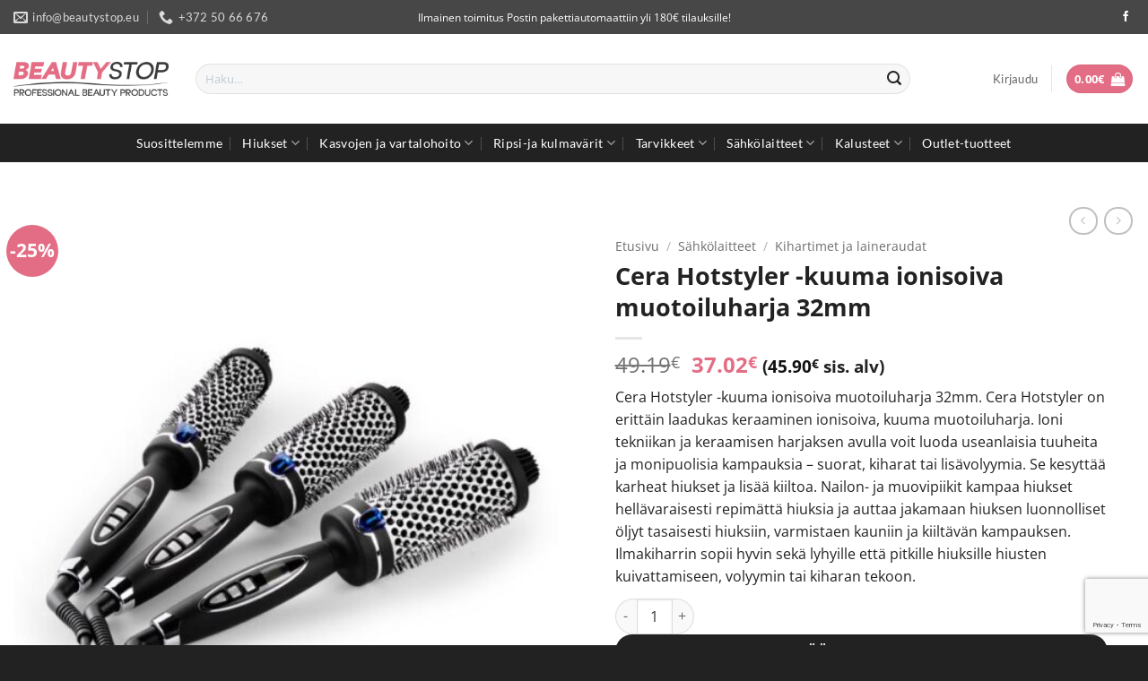

--- FILE ---
content_type: text/html; charset=UTF-8
request_url: https://beautystop.eu/tuote/cera-hotstyler-kuuma-ionisoiva-muotoiluharja-32mm/
body_size: 45776
content:
<!DOCTYPE html>
<html lang="fi" class="loading-site no-js">
<head>
	<meta charset="UTF-8" />
	<link rel="profile" href="http://gmpg.org/xfn/11" />
	<link rel="pingback" href="https://beautystop.eu/xmlrpc.php" />

	<script>(function(html){html.className = html.className.replace(/\bno-js\b/,'js')})(document.documentElement);</script>
<meta name='robots' content='index, follow, max-image-preview:large, max-snippet:-1, max-video-preview:-1' />
<meta name="viewport" content="width=device-width, initial-scale=1" />
	<!-- This site is optimized with the Yoast SEO plugin v26.8 - https://yoast.com/product/yoast-seo-wordpress/ -->
	<title>Cera Hotstyler -kuuma ionisoiva muotoiluharja 32mm - Beautystop</title>
	<meta name="description" content="Cera Hotstyler -kuuma ionisoiva muotoiluharja 32mm. Cera Hotstyler on erittäin laadukas keraaminen ionisoiva, kuuma muotoiluharja." />
	<link rel="canonical" href="https://beautystop.eu/tuote/cera-hotstyler-kuuma-ionisoiva-muotoiluharja-32mm/" />
	<meta property="og:locale" content="fi_FI" />
	<meta property="og:type" content="article" />
	<meta property="og:title" content="Cera Hotstyler -kuuma ionisoiva muotoiluharja 32mm - Beautystop" />
	<meta property="og:description" content="Cera Hotstyler -kuuma ionisoiva muotoiluharja 32mm. Cera Hotstyler on erittäin laadukas keraaminen ionisoiva, kuuma muotoiluharja." />
	<meta property="og:url" content="https://beautystop.eu/tuote/cera-hotstyler-kuuma-ionisoiva-muotoiluharja-32mm/" />
	<meta property="og:site_name" content="Beautystop" />
	<meta property="article:publisher" content="https://www.facebook.com/beautystop.eu/" />
	<meta property="article:modified_time" content="2025-11-21T14:07:45+00:00" />
	<meta property="og:image" content="https://beautystop.eu/wp-content/uploads/2019/12/2460-2462-Cera-hotstyler-group_2462.jpg" />
	<meta property="og:image:width" content="600" />
	<meta property="og:image:height" content="600" />
	<meta property="og:image:type" content="image/jpeg" />
	<meta name="twitter:card" content="summary_large_image" />
	<meta name="twitter:label1" content="Arvioitu lukuaika" />
	<meta name="twitter:data1" content="1 minuutti" />
	<script type="application/ld+json" class="yoast-schema-graph">{"@context":"https://schema.org","@graph":[{"@type":"WebPage","@id":"https://beautystop.eu/tuote/cera-hotstyler-kuuma-ionisoiva-muotoiluharja-32mm/","url":"https://beautystop.eu/tuote/cera-hotstyler-kuuma-ionisoiva-muotoiluharja-32mm/","name":"Cera Hotstyler -kuuma ionisoiva muotoiluharja 32mm - Beautystop","isPartOf":{"@id":"https://beautystop.eu/#website"},"primaryImageOfPage":{"@id":"https://beautystop.eu/tuote/cera-hotstyler-kuuma-ionisoiva-muotoiluharja-32mm/#primaryimage"},"image":{"@id":"https://beautystop.eu/tuote/cera-hotstyler-kuuma-ionisoiva-muotoiluharja-32mm/#primaryimage"},"thumbnailUrl":"https://beautystop.eu/wp-content/uploads/2019/12/2460-2462-Cera-hotstyler-group_2462.jpg","datePublished":"2019-12-09T14:53:45+00:00","dateModified":"2025-11-21T14:07:45+00:00","description":"Cera Hotstyler -kuuma ionisoiva muotoiluharja 32mm. Cera Hotstyler on erittäin laadukas keraaminen ionisoiva, kuuma muotoiluharja.","breadcrumb":{"@id":"https://beautystop.eu/tuote/cera-hotstyler-kuuma-ionisoiva-muotoiluharja-32mm/#breadcrumb"},"inLanguage":"fi","potentialAction":[{"@type":"ReadAction","target":["https://beautystop.eu/tuote/cera-hotstyler-kuuma-ionisoiva-muotoiluharja-32mm/"]}]},{"@type":"ImageObject","inLanguage":"fi","@id":"https://beautystop.eu/tuote/cera-hotstyler-kuuma-ionisoiva-muotoiluharja-32mm/#primaryimage","url":"https://beautystop.eu/wp-content/uploads/2019/12/2460-2462-Cera-hotstyler-group_2462.jpg","contentUrl":"https://beautystop.eu/wp-content/uploads/2019/12/2460-2462-Cera-hotstyler-group_2462.jpg","width":600,"height":600,"caption":"Cera Hotstyler -kuuma ionisoiva muotoiluharja 38mm"},{"@type":"BreadcrumbList","@id":"https://beautystop.eu/tuote/cera-hotstyler-kuuma-ionisoiva-muotoiluharja-32mm/#breadcrumb","itemListElement":[{"@type":"ListItem","position":1,"name":"Etusivu","item":"https://beautystop.eu/"},{"@type":"ListItem","position":2,"name":"Kauppa","item":"https://beautystop.eu/shop/"},{"@type":"ListItem","position":3,"name":"Cera Hotstyler -kuuma ionisoiva muotoiluharja 32mm"}]},{"@type":"WebSite","@id":"https://beautystop.eu/#website","url":"https://beautystop.eu/","name":"Beautystop","description":"Beauty store for professionals","publisher":{"@id":"https://beautystop.eu/#organization"},"potentialAction":[{"@type":"SearchAction","target":{"@type":"EntryPoint","urlTemplate":"https://beautystop.eu/?s={search_term_string}"},"query-input":{"@type":"PropertyValueSpecification","valueRequired":true,"valueName":"search_term_string"}}],"inLanguage":"fi"},{"@type":"Organization","@id":"https://beautystop.eu/#organization","name":"BeautyStop","url":"https://beautystop.eu/","logo":{"@type":"ImageObject","inLanguage":"fi","@id":"https://beautystop.eu/#/schema/logo/image/","url":"https://beautystop.eu/wp-content/uploads/2020/09/logo.jpg","contentUrl":"https://beautystop.eu/wp-content/uploads/2020/09/logo.jpg","width":741,"height":414,"caption":"BeautyStop"},"image":{"@id":"https://beautystop.eu/#/schema/logo/image/"},"sameAs":["https://www.facebook.com/beautystop.eu/"]}]}</script>
	<!-- / Yoast SEO plugin. -->


<link rel='dns-prefetch' href='//www.googletagmanager.com' />
<link rel='dns-prefetch' href='//www.google.com' />
<link rel='prefetch' href='https://beautystop.eu/wp-content/themes/flatsome/assets/js/flatsome.js?ver=e2eddd6c228105dac048' />
<link rel='prefetch' href='https://beautystop.eu/wp-content/themes/flatsome/assets/js/chunk.slider.js?ver=3.20.4' />
<link rel='prefetch' href='https://beautystop.eu/wp-content/themes/flatsome/assets/js/chunk.popups.js?ver=3.20.4' />
<link rel='prefetch' href='https://beautystop.eu/wp-content/themes/flatsome/assets/js/chunk.tooltips.js?ver=3.20.4' />
<link rel='prefetch' href='https://beautystop.eu/wp-content/themes/flatsome/assets/js/woocommerce.js?ver=1c9be63d628ff7c3ff4c' />
<link rel="alternate" type="application/rss+xml" title="Beautystop &raquo; syöte" href="https://beautystop.eu/feed/" />
<link rel="alternate" type="application/rss+xml" title="Beautystop &raquo; kommenttien syöte" href="https://beautystop.eu/comments/feed/" />
<link rel="alternate" title="oEmbed (JSON)" type="application/json+oembed" href="https://beautystop.eu/wp-json/oembed/1.0/embed?url=https%3A%2F%2Fbeautystop.eu%2Ftuote%2Fcera-hotstyler-kuuma-ionisoiva-muotoiluharja-32mm%2F" />
<link rel="alternate" title="oEmbed (XML)" type="text/xml+oembed" href="https://beautystop.eu/wp-json/oembed/1.0/embed?url=https%3A%2F%2Fbeautystop.eu%2Ftuote%2Fcera-hotstyler-kuuma-ionisoiva-muotoiluharja-32mm%2F&#038;format=xml" />
<style id='wp-img-auto-sizes-contain-inline-css' type='text/css'>
img:is([sizes=auto i],[sizes^="auto," i]){contain-intrinsic-size:3000px 1500px}
/*# sourceURL=wp-img-auto-sizes-contain-inline-css */
</style>
<link rel='stylesheet' id='woo-carrier-agents-blocks-style-css' href='https://beautystop.eu/wp-content/plugins/woo-carrier-agents/assets/css/woo-carrier-agents.css?ver=2.1.1' type='text/css' media='all' />
<style id='wp-emoji-styles-inline-css' type='text/css'>

	img.wp-smiley, img.emoji {
		display: inline !important;
		border: none !important;
		box-shadow: none !important;
		height: 1em !important;
		width: 1em !important;
		margin: 0 0.07em !important;
		vertical-align: -0.1em !important;
		background: none !important;
		padding: 0 !important;
	}
/*# sourceURL=wp-emoji-styles-inline-css */
</style>
<style id='wp-block-library-inline-css' type='text/css'>
:root{--wp-block-synced-color:#7a00df;--wp-block-synced-color--rgb:122,0,223;--wp-bound-block-color:var(--wp-block-synced-color);--wp-editor-canvas-background:#ddd;--wp-admin-theme-color:#007cba;--wp-admin-theme-color--rgb:0,124,186;--wp-admin-theme-color-darker-10:#006ba1;--wp-admin-theme-color-darker-10--rgb:0,107,160.5;--wp-admin-theme-color-darker-20:#005a87;--wp-admin-theme-color-darker-20--rgb:0,90,135;--wp-admin-border-width-focus:2px}@media (min-resolution:192dpi){:root{--wp-admin-border-width-focus:1.5px}}.wp-element-button{cursor:pointer}:root .has-very-light-gray-background-color{background-color:#eee}:root .has-very-dark-gray-background-color{background-color:#313131}:root .has-very-light-gray-color{color:#eee}:root .has-very-dark-gray-color{color:#313131}:root .has-vivid-green-cyan-to-vivid-cyan-blue-gradient-background{background:linear-gradient(135deg,#00d084,#0693e3)}:root .has-purple-crush-gradient-background{background:linear-gradient(135deg,#34e2e4,#4721fb 50%,#ab1dfe)}:root .has-hazy-dawn-gradient-background{background:linear-gradient(135deg,#faaca8,#dad0ec)}:root .has-subdued-olive-gradient-background{background:linear-gradient(135deg,#fafae1,#67a671)}:root .has-atomic-cream-gradient-background{background:linear-gradient(135deg,#fdd79a,#004a59)}:root .has-nightshade-gradient-background{background:linear-gradient(135deg,#330968,#31cdcf)}:root .has-midnight-gradient-background{background:linear-gradient(135deg,#020381,#2874fc)}:root{--wp--preset--font-size--normal:16px;--wp--preset--font-size--huge:42px}.has-regular-font-size{font-size:1em}.has-larger-font-size{font-size:2.625em}.has-normal-font-size{font-size:var(--wp--preset--font-size--normal)}.has-huge-font-size{font-size:var(--wp--preset--font-size--huge)}.has-text-align-center{text-align:center}.has-text-align-left{text-align:left}.has-text-align-right{text-align:right}.has-fit-text{white-space:nowrap!important}#end-resizable-editor-section{display:none}.aligncenter{clear:both}.items-justified-left{justify-content:flex-start}.items-justified-center{justify-content:center}.items-justified-right{justify-content:flex-end}.items-justified-space-between{justify-content:space-between}.screen-reader-text{border:0;clip-path:inset(50%);height:1px;margin:-1px;overflow:hidden;padding:0;position:absolute;width:1px;word-wrap:normal!important}.screen-reader-text:focus{background-color:#ddd;clip-path:none;color:#444;display:block;font-size:1em;height:auto;left:5px;line-height:normal;padding:15px 23px 14px;text-decoration:none;top:5px;width:auto;z-index:100000}html :where(.has-border-color){border-style:solid}html :where([style*=border-top-color]){border-top-style:solid}html :where([style*=border-right-color]){border-right-style:solid}html :where([style*=border-bottom-color]){border-bottom-style:solid}html :where([style*=border-left-color]){border-left-style:solid}html :where([style*=border-width]){border-style:solid}html :where([style*=border-top-width]){border-top-style:solid}html :where([style*=border-right-width]){border-right-style:solid}html :where([style*=border-bottom-width]){border-bottom-style:solid}html :where([style*=border-left-width]){border-left-style:solid}html :where(img[class*=wp-image-]){height:auto;max-width:100%}:where(figure){margin:0 0 1em}html :where(.is-position-sticky){--wp-admin--admin-bar--position-offset:var(--wp-admin--admin-bar--height,0px)}@media screen and (max-width:600px){html :where(.is-position-sticky){--wp-admin--admin-bar--position-offset:0px}}

/*# sourceURL=wp-block-library-inline-css */
</style><link rel='stylesheet' id='wc-blocks-style-css' href='https://beautystop.eu/wp-content/plugins/woocommerce/assets/client/blocks/wc-blocks.css?ver=wc-10.4.3' type='text/css' media='all' />
<style id='global-styles-inline-css' type='text/css'>
:root{--wp--preset--aspect-ratio--square: 1;--wp--preset--aspect-ratio--4-3: 4/3;--wp--preset--aspect-ratio--3-4: 3/4;--wp--preset--aspect-ratio--3-2: 3/2;--wp--preset--aspect-ratio--2-3: 2/3;--wp--preset--aspect-ratio--16-9: 16/9;--wp--preset--aspect-ratio--9-16: 9/16;--wp--preset--color--black: #000000;--wp--preset--color--cyan-bluish-gray: #abb8c3;--wp--preset--color--white: #ffffff;--wp--preset--color--pale-pink: #f78da7;--wp--preset--color--vivid-red: #cf2e2e;--wp--preset--color--luminous-vivid-orange: #ff6900;--wp--preset--color--luminous-vivid-amber: #fcb900;--wp--preset--color--light-green-cyan: #7bdcb5;--wp--preset--color--vivid-green-cyan: #00d084;--wp--preset--color--pale-cyan-blue: #8ed1fc;--wp--preset--color--vivid-cyan-blue: #0693e3;--wp--preset--color--vivid-purple: #9b51e0;--wp--preset--color--primary: #e36d84;--wp--preset--color--secondary: #222222;--wp--preset--color--success: #75c525;--wp--preset--color--alert: #b20000;--wp--preset--gradient--vivid-cyan-blue-to-vivid-purple: linear-gradient(135deg,rgb(6,147,227) 0%,rgb(155,81,224) 100%);--wp--preset--gradient--light-green-cyan-to-vivid-green-cyan: linear-gradient(135deg,rgb(122,220,180) 0%,rgb(0,208,130) 100%);--wp--preset--gradient--luminous-vivid-amber-to-luminous-vivid-orange: linear-gradient(135deg,rgb(252,185,0) 0%,rgb(255,105,0) 100%);--wp--preset--gradient--luminous-vivid-orange-to-vivid-red: linear-gradient(135deg,rgb(255,105,0) 0%,rgb(207,46,46) 100%);--wp--preset--gradient--very-light-gray-to-cyan-bluish-gray: linear-gradient(135deg,rgb(238,238,238) 0%,rgb(169,184,195) 100%);--wp--preset--gradient--cool-to-warm-spectrum: linear-gradient(135deg,rgb(74,234,220) 0%,rgb(151,120,209) 20%,rgb(207,42,186) 40%,rgb(238,44,130) 60%,rgb(251,105,98) 80%,rgb(254,248,76) 100%);--wp--preset--gradient--blush-light-purple: linear-gradient(135deg,rgb(255,206,236) 0%,rgb(152,150,240) 100%);--wp--preset--gradient--blush-bordeaux: linear-gradient(135deg,rgb(254,205,165) 0%,rgb(254,45,45) 50%,rgb(107,0,62) 100%);--wp--preset--gradient--luminous-dusk: linear-gradient(135deg,rgb(255,203,112) 0%,rgb(199,81,192) 50%,rgb(65,88,208) 100%);--wp--preset--gradient--pale-ocean: linear-gradient(135deg,rgb(255,245,203) 0%,rgb(182,227,212) 50%,rgb(51,167,181) 100%);--wp--preset--gradient--electric-grass: linear-gradient(135deg,rgb(202,248,128) 0%,rgb(113,206,126) 100%);--wp--preset--gradient--midnight: linear-gradient(135deg,rgb(2,3,129) 0%,rgb(40,116,252) 100%);--wp--preset--font-size--small: 13px;--wp--preset--font-size--medium: 20px;--wp--preset--font-size--large: 36px;--wp--preset--font-size--x-large: 42px;--wp--preset--spacing--20: 0.44rem;--wp--preset--spacing--30: 0.67rem;--wp--preset--spacing--40: 1rem;--wp--preset--spacing--50: 1.5rem;--wp--preset--spacing--60: 2.25rem;--wp--preset--spacing--70: 3.38rem;--wp--preset--spacing--80: 5.06rem;--wp--preset--shadow--natural: 6px 6px 9px rgba(0, 0, 0, 0.2);--wp--preset--shadow--deep: 12px 12px 50px rgba(0, 0, 0, 0.4);--wp--preset--shadow--sharp: 6px 6px 0px rgba(0, 0, 0, 0.2);--wp--preset--shadow--outlined: 6px 6px 0px -3px rgb(255, 255, 255), 6px 6px rgb(0, 0, 0);--wp--preset--shadow--crisp: 6px 6px 0px rgb(0, 0, 0);}:where(body) { margin: 0; }.wp-site-blocks > .alignleft { float: left; margin-right: 2em; }.wp-site-blocks > .alignright { float: right; margin-left: 2em; }.wp-site-blocks > .aligncenter { justify-content: center; margin-left: auto; margin-right: auto; }:where(.is-layout-flex){gap: 0.5em;}:where(.is-layout-grid){gap: 0.5em;}.is-layout-flow > .alignleft{float: left;margin-inline-start: 0;margin-inline-end: 2em;}.is-layout-flow > .alignright{float: right;margin-inline-start: 2em;margin-inline-end: 0;}.is-layout-flow > .aligncenter{margin-left: auto !important;margin-right: auto !important;}.is-layout-constrained > .alignleft{float: left;margin-inline-start: 0;margin-inline-end: 2em;}.is-layout-constrained > .alignright{float: right;margin-inline-start: 2em;margin-inline-end: 0;}.is-layout-constrained > .aligncenter{margin-left: auto !important;margin-right: auto !important;}.is-layout-constrained > :where(:not(.alignleft):not(.alignright):not(.alignfull)){margin-left: auto !important;margin-right: auto !important;}body .is-layout-flex{display: flex;}.is-layout-flex{flex-wrap: wrap;align-items: center;}.is-layout-flex > :is(*, div){margin: 0;}body .is-layout-grid{display: grid;}.is-layout-grid > :is(*, div){margin: 0;}body{padding-top: 0px;padding-right: 0px;padding-bottom: 0px;padding-left: 0px;}a:where(:not(.wp-element-button)){text-decoration: none;}:root :where(.wp-element-button, .wp-block-button__link){background-color: #32373c;border-width: 0;color: #fff;font-family: inherit;font-size: inherit;font-style: inherit;font-weight: inherit;letter-spacing: inherit;line-height: inherit;padding-top: calc(0.667em + 2px);padding-right: calc(1.333em + 2px);padding-bottom: calc(0.667em + 2px);padding-left: calc(1.333em + 2px);text-decoration: none;text-transform: inherit;}.has-black-color{color: var(--wp--preset--color--black) !important;}.has-cyan-bluish-gray-color{color: var(--wp--preset--color--cyan-bluish-gray) !important;}.has-white-color{color: var(--wp--preset--color--white) !important;}.has-pale-pink-color{color: var(--wp--preset--color--pale-pink) !important;}.has-vivid-red-color{color: var(--wp--preset--color--vivid-red) !important;}.has-luminous-vivid-orange-color{color: var(--wp--preset--color--luminous-vivid-orange) !important;}.has-luminous-vivid-amber-color{color: var(--wp--preset--color--luminous-vivid-amber) !important;}.has-light-green-cyan-color{color: var(--wp--preset--color--light-green-cyan) !important;}.has-vivid-green-cyan-color{color: var(--wp--preset--color--vivid-green-cyan) !important;}.has-pale-cyan-blue-color{color: var(--wp--preset--color--pale-cyan-blue) !important;}.has-vivid-cyan-blue-color{color: var(--wp--preset--color--vivid-cyan-blue) !important;}.has-vivid-purple-color{color: var(--wp--preset--color--vivid-purple) !important;}.has-primary-color{color: var(--wp--preset--color--primary) !important;}.has-secondary-color{color: var(--wp--preset--color--secondary) !important;}.has-success-color{color: var(--wp--preset--color--success) !important;}.has-alert-color{color: var(--wp--preset--color--alert) !important;}.has-black-background-color{background-color: var(--wp--preset--color--black) !important;}.has-cyan-bluish-gray-background-color{background-color: var(--wp--preset--color--cyan-bluish-gray) !important;}.has-white-background-color{background-color: var(--wp--preset--color--white) !important;}.has-pale-pink-background-color{background-color: var(--wp--preset--color--pale-pink) !important;}.has-vivid-red-background-color{background-color: var(--wp--preset--color--vivid-red) !important;}.has-luminous-vivid-orange-background-color{background-color: var(--wp--preset--color--luminous-vivid-orange) !important;}.has-luminous-vivid-amber-background-color{background-color: var(--wp--preset--color--luminous-vivid-amber) !important;}.has-light-green-cyan-background-color{background-color: var(--wp--preset--color--light-green-cyan) !important;}.has-vivid-green-cyan-background-color{background-color: var(--wp--preset--color--vivid-green-cyan) !important;}.has-pale-cyan-blue-background-color{background-color: var(--wp--preset--color--pale-cyan-blue) !important;}.has-vivid-cyan-blue-background-color{background-color: var(--wp--preset--color--vivid-cyan-blue) !important;}.has-vivid-purple-background-color{background-color: var(--wp--preset--color--vivid-purple) !important;}.has-primary-background-color{background-color: var(--wp--preset--color--primary) !important;}.has-secondary-background-color{background-color: var(--wp--preset--color--secondary) !important;}.has-success-background-color{background-color: var(--wp--preset--color--success) !important;}.has-alert-background-color{background-color: var(--wp--preset--color--alert) !important;}.has-black-border-color{border-color: var(--wp--preset--color--black) !important;}.has-cyan-bluish-gray-border-color{border-color: var(--wp--preset--color--cyan-bluish-gray) !important;}.has-white-border-color{border-color: var(--wp--preset--color--white) !important;}.has-pale-pink-border-color{border-color: var(--wp--preset--color--pale-pink) !important;}.has-vivid-red-border-color{border-color: var(--wp--preset--color--vivid-red) !important;}.has-luminous-vivid-orange-border-color{border-color: var(--wp--preset--color--luminous-vivid-orange) !important;}.has-luminous-vivid-amber-border-color{border-color: var(--wp--preset--color--luminous-vivid-amber) !important;}.has-light-green-cyan-border-color{border-color: var(--wp--preset--color--light-green-cyan) !important;}.has-vivid-green-cyan-border-color{border-color: var(--wp--preset--color--vivid-green-cyan) !important;}.has-pale-cyan-blue-border-color{border-color: var(--wp--preset--color--pale-cyan-blue) !important;}.has-vivid-cyan-blue-border-color{border-color: var(--wp--preset--color--vivid-cyan-blue) !important;}.has-vivid-purple-border-color{border-color: var(--wp--preset--color--vivid-purple) !important;}.has-primary-border-color{border-color: var(--wp--preset--color--primary) !important;}.has-secondary-border-color{border-color: var(--wp--preset--color--secondary) !important;}.has-success-border-color{border-color: var(--wp--preset--color--success) !important;}.has-alert-border-color{border-color: var(--wp--preset--color--alert) !important;}.has-vivid-cyan-blue-to-vivid-purple-gradient-background{background: var(--wp--preset--gradient--vivid-cyan-blue-to-vivid-purple) !important;}.has-light-green-cyan-to-vivid-green-cyan-gradient-background{background: var(--wp--preset--gradient--light-green-cyan-to-vivid-green-cyan) !important;}.has-luminous-vivid-amber-to-luminous-vivid-orange-gradient-background{background: var(--wp--preset--gradient--luminous-vivid-amber-to-luminous-vivid-orange) !important;}.has-luminous-vivid-orange-to-vivid-red-gradient-background{background: var(--wp--preset--gradient--luminous-vivid-orange-to-vivid-red) !important;}.has-very-light-gray-to-cyan-bluish-gray-gradient-background{background: var(--wp--preset--gradient--very-light-gray-to-cyan-bluish-gray) !important;}.has-cool-to-warm-spectrum-gradient-background{background: var(--wp--preset--gradient--cool-to-warm-spectrum) !important;}.has-blush-light-purple-gradient-background{background: var(--wp--preset--gradient--blush-light-purple) !important;}.has-blush-bordeaux-gradient-background{background: var(--wp--preset--gradient--blush-bordeaux) !important;}.has-luminous-dusk-gradient-background{background: var(--wp--preset--gradient--luminous-dusk) !important;}.has-pale-ocean-gradient-background{background: var(--wp--preset--gradient--pale-ocean) !important;}.has-electric-grass-gradient-background{background: var(--wp--preset--gradient--electric-grass) !important;}.has-midnight-gradient-background{background: var(--wp--preset--gradient--midnight) !important;}.has-small-font-size{font-size: var(--wp--preset--font-size--small) !important;}.has-medium-font-size{font-size: var(--wp--preset--font-size--medium) !important;}.has-large-font-size{font-size: var(--wp--preset--font-size--large) !important;}.has-x-large-font-size{font-size: var(--wp--preset--font-size--x-large) !important;}
/*# sourceURL=global-styles-inline-css */
</style>

<link rel='stylesheet' id='photoswipe-css' href='https://beautystop.eu/wp-content/plugins/woocommerce/assets/css/photoswipe/photoswipe.min.css?ver=10.4.3' type='text/css' media='all' />
<link rel='stylesheet' id='photoswipe-default-skin-css' href='https://beautystop.eu/wp-content/plugins/woocommerce/assets/css/photoswipe/default-skin/default-skin.min.css?ver=10.4.3' type='text/css' media='all' />
<style id='woocommerce-inline-inline-css' type='text/css'>
.woocommerce form .form-row .required { visibility: visible; }
/*# sourceURL=woocommerce-inline-inline-css */
</style>
<link rel='stylesheet' id='flatsome-main-css' href='https://beautystop.eu/wp-content/themes/flatsome/assets/css/flatsome.css?ver=3.20.4' type='text/css' media='all' />
<style id='flatsome-main-inline-css' type='text/css'>
@font-face {
				font-family: "fl-icons";
				font-display: block;
				src: url(https://beautystop.eu/wp-content/themes/flatsome/assets/css/icons/fl-icons.eot?v=3.20.4);
				src:
					url(https://beautystop.eu/wp-content/themes/flatsome/assets/css/icons/fl-icons.eot#iefix?v=3.20.4) format("embedded-opentype"),
					url(https://beautystop.eu/wp-content/themes/flatsome/assets/css/icons/fl-icons.woff2?v=3.20.4) format("woff2"),
					url(https://beautystop.eu/wp-content/themes/flatsome/assets/css/icons/fl-icons.ttf?v=3.20.4) format("truetype"),
					url(https://beautystop.eu/wp-content/themes/flatsome/assets/css/icons/fl-icons.woff?v=3.20.4) format("woff"),
					url(https://beautystop.eu/wp-content/themes/flatsome/assets/css/icons/fl-icons.svg?v=3.20.4#fl-icons) format("svg");
			}
/*# sourceURL=flatsome-main-inline-css */
</style>
<link rel='stylesheet' id='flatsome-shop-css' href='https://beautystop.eu/wp-content/themes/flatsome/assets/css/flatsome-shop.css?ver=3.20.4' type='text/css' media='all' />
<link rel='stylesheet' id='flatsome-style-css' href='https://beautystop.eu/wp-content/themes/flatsome/style.css?ver=3.20.4' type='text/css' media='all' />
<link rel='stylesheet' id='sib-front-css-css' href='https://beautystop.eu/wp-content/plugins/mailin/css/mailin-front.css?ver=6.9' type='text/css' media='all' />
<script type="text/javascript" id="woocommerce-google-analytics-integration-gtag-js-after">
/* <![CDATA[ */
/* Google Analytics for WooCommerce (gtag.js) */
					window.dataLayer = window.dataLayer || [];
					function gtag(){dataLayer.push(arguments);}
					// Set up default consent state.
					for ( const mode of [{"analytics_storage":"denied","ad_storage":"denied","ad_user_data":"denied","ad_personalization":"denied","region":["AT","BE","BG","HR","CY","CZ","DK","EE","FI","FR","DE","GR","HU","IS","IE","IT","LV","LI","LT","LU","MT","NL","NO","PL","PT","RO","SK","SI","ES","SE","GB","CH"]}] || [] ) {
						gtag( "consent", "default", { "wait_for_update": 500, ...mode } );
					}
					gtag("js", new Date());
					gtag("set", "developer_id.dOGY3NW", true);
					gtag("config", "G-5EJFZNBME7", {"track_404":true,"allow_google_signals":false,"logged_in":false,"linker":{"domains":[],"allow_incoming":false},"custom_map":{"dimension1":"logged_in"}});
//# sourceURL=woocommerce-google-analytics-integration-gtag-js-after
/* ]]> */
</script>
<script type="text/javascript" src="https://beautystop.eu/wp-includes/js/jquery/jquery.min.js?ver=3.7.1" id="jquery-core-js"></script>
<script type="text/javascript" src="https://beautystop.eu/wp-includes/js/jquery/jquery-migrate.min.js?ver=3.4.1" id="jquery-migrate-js"></script>
<script type="text/javascript" src="https://beautystop.eu/wp-content/plugins/recaptcha-woo/js/rcfwc.js?ver=1.0" id="rcfwc-js-js" defer="defer" data-wp-strategy="defer"></script>
<script type="text/javascript" src="https://www.google.com/recaptcha/api.js?hl=fi" id="recaptcha-js" defer="defer" data-wp-strategy="defer"></script>
<script type="text/javascript" src="https://beautystop.eu/wp-content/plugins/woocommerce/assets/js/jquery-blockui/jquery.blockUI.min.js?ver=2.7.0-wc.10.4.3" id="wc-jquery-blockui-js" data-wp-strategy="defer"></script>
<script type="text/javascript" id="wc-add-to-cart-js-extra">
/* <![CDATA[ */
var wc_add_to_cart_params = {"ajax_url":"/wp-admin/admin-ajax.php","wc_ajax_url":"/?wc-ajax=%%endpoint%%","i18n_view_cart":"N\u00e4yt\u00e4 ostoskori","cart_url":"https://beautystop.eu/cart-2/","is_cart":"","cart_redirect_after_add":"no"};
//# sourceURL=wc-add-to-cart-js-extra
/* ]]> */
</script>
<script type="text/javascript" src="https://beautystop.eu/wp-content/plugins/woocommerce/assets/js/frontend/add-to-cart.min.js?ver=10.4.3" id="wc-add-to-cart-js" defer="defer" data-wp-strategy="defer"></script>
<script type="text/javascript" src="https://beautystop.eu/wp-content/plugins/woocommerce/assets/js/photoswipe/photoswipe.min.js?ver=4.1.1-wc.10.4.3" id="wc-photoswipe-js" defer="defer" data-wp-strategy="defer"></script>
<script type="text/javascript" src="https://beautystop.eu/wp-content/plugins/woocommerce/assets/js/photoswipe/photoswipe-ui-default.min.js?ver=4.1.1-wc.10.4.3" id="wc-photoswipe-ui-default-js" defer="defer" data-wp-strategy="defer"></script>
<script type="text/javascript" id="wc-single-product-js-extra">
/* <![CDATA[ */
var wc_single_product_params = {"i18n_required_rating_text":"Valitse arvostelu, ole hyv\u00e4.","i18n_rating_options":["1/5 t\u00e4hte\u00e4","2/5 t\u00e4hte\u00e4","3/5 t\u00e4hte\u00e4","4/5 t\u00e4hte\u00e4","5/5 t\u00e4hte\u00e4"],"i18n_product_gallery_trigger_text":"View full-screen image gallery","review_rating_required":"yes","flexslider":{"rtl":false,"animation":"slide","smoothHeight":true,"directionNav":false,"controlNav":"thumbnails","slideshow":false,"animationSpeed":500,"animationLoop":false,"allowOneSlide":false},"zoom_enabled":"","zoom_options":[],"photoswipe_enabled":"1","photoswipe_options":{"shareEl":false,"closeOnScroll":false,"history":false,"hideAnimationDuration":0,"showAnimationDuration":0},"flexslider_enabled":""};
//# sourceURL=wc-single-product-js-extra
/* ]]> */
</script>
<script type="text/javascript" src="https://beautystop.eu/wp-content/plugins/woocommerce/assets/js/frontend/single-product.min.js?ver=10.4.3" id="wc-single-product-js" defer="defer" data-wp-strategy="defer"></script>
<script type="text/javascript" src="https://beautystop.eu/wp-content/plugins/woocommerce/assets/js/js-cookie/js.cookie.min.js?ver=2.1.4-wc.10.4.3" id="wc-js-cookie-js" data-wp-strategy="defer"></script>
<script type="text/javascript" id="wc-cart-fragments-js-extra">
/* <![CDATA[ */
var wc_cart_fragments_params = {"ajax_url":"/wp-admin/admin-ajax.php","wc_ajax_url":"/?wc-ajax=%%endpoint%%","cart_hash_key":"wc_cart_hash_dc352bd63e24997e6db3d9509b40c9c1","fragment_name":"wc_fragments_dc352bd63e24997e6db3d9509b40c9c1","request_timeout":"5000"};
//# sourceURL=wc-cart-fragments-js-extra
/* ]]> */
</script>
<script type="text/javascript" src="https://beautystop.eu/wp-content/plugins/woocommerce/assets/js/frontend/cart-fragments.min.js?ver=10.4.3" id="wc-cart-fragments-js" defer="defer" data-wp-strategy="defer"></script>
<script type="text/javascript" id="sib-front-js-js-extra">
/* <![CDATA[ */
var sibErrMsg = {"invalidMail":"Please fill out valid email address","requiredField":"Please fill out required fields","invalidDateFormat":"Please fill out valid date format","invalidSMSFormat":"Please fill out valid phone number"};
var ajax_sib_front_object = {"ajax_url":"https://beautystop.eu/wp-admin/admin-ajax.php","ajax_nonce":"f1c7472d6b","flag_url":"https://beautystop.eu/wp-content/plugins/mailin/img/flags/"};
//# sourceURL=sib-front-js-js-extra
/* ]]> */
</script>
<script type="text/javascript" src="https://beautystop.eu/wp-content/plugins/mailin/js/mailin-front.js?ver=1768476289" id="sib-front-js-js"></script>
<link rel="https://api.w.org/" href="https://beautystop.eu/wp-json/" /><link rel="alternate" title="JSON" type="application/json" href="https://beautystop.eu/wp-json/wp/v2/product/8157" /><link rel="EditURI" type="application/rsd+xml" title="RSD" href="https://beautystop.eu/xmlrpc.php?rsd" />
<meta name="generator" content="WordPress 6.9" />
<meta name="generator" content="WooCommerce 10.4.3" />
<link rel='shortlink' href='https://beautystop.eu/?p=8157' />
<meta name="generator" content="Site Kit by Google 1.170.0" />	<noscript><style>.woocommerce-product-gallery{ opacity: 1 !important; }</style></noscript>
	<script type="text/javascript" src="https://cdn.by.wonderpush.com/sdk/1.1/wonderpush-loader.min.js" async></script>
<script type="text/javascript">
  window.WonderPush = window.WonderPush || [];
  window.WonderPush.push(['init', {"customDomain":"https:\/\/beautystop.eu\/wp-content\/plugins\/mailin\/","serviceWorkerUrl":"wonderpush-worker-loader.min.js?webKey=91c731a9a8f1510c26a12edc9ada4334923c67f4bd421c703641836ab4c3decc","frameUrl":"wonderpush.min.html","webKey":"91c731a9a8f1510c26a12edc9ada4334923c67f4bd421c703641836ab4c3decc"}]);
</script><script type="text/javascript" src="https://cdn.brevo.com/js/sdk-loader.js" async></script><script type="text/javascript">
            window.Brevo = window.Brevo || [];
            window.Brevo.push(["init", {
                client_key: "wbl1k9y31wo0ssv5ipjb2qtg",
                email_id: "",
                push: {
                    customDomain: "https://beautystop.eu\/wp-content\/plugins\/woocommerce-sendinblue-newsletter-subscription\/"
                }
            }]);
        </script><link rel="icon" href="https://beautystop.eu/wp-content/uploads/2024/11/cropped-favicon-32x32.png" sizes="32x32" />
<link rel="icon" href="https://beautystop.eu/wp-content/uploads/2024/11/cropped-favicon-192x192.png" sizes="192x192" />
<link rel="apple-touch-icon" href="https://beautystop.eu/wp-content/uploads/2024/11/cropped-favicon-180x180.png" />
<meta name="msapplication-TileImage" content="https://beautystop.eu/wp-content/uploads/2024/11/cropped-favicon-270x270.png" />
<style id="custom-css" type="text/css">:root {--primary-color: #e36d84;--fs-color-primary: #e36d84;--fs-color-secondary: #222222;--fs-color-success: #75c525;--fs-color-alert: #b20000;--fs-color-base: #222222;--fs-experimental-link-color: #333333;--fs-experimental-link-color-hover: #111;}.tooltipster-base {--tooltip-color: #fff;--tooltip-bg-color: #000;}.off-canvas-right .mfp-content, .off-canvas-left .mfp-content {--drawer-width: 300px;}.off-canvas .mfp-content.off-canvas-cart {--drawer-width: 360px;}.container-width, .full-width .ubermenu-nav, .container, .row{max-width: 1410px}.row.row-collapse{max-width: 1380px}.row.row-small{max-width: 1402.5px}.row.row-large{max-width: 1440px}.header-main{height: 100px}#logo img{max-height: 100px}#logo{width:173px;}#logo img{padding:15px 0;}.header-bottom{min-height: 43px}.header-top{min-height: 38px}.transparent .header-main{height: 30px}.transparent #logo img{max-height: 30px}.has-transparent + .page-title:first-of-type,.has-transparent + #main > .page-title,.has-transparent + #main > div > .page-title,.has-transparent + #main .page-header-wrapper:first-of-type .page-title{padding-top: 110px;}.header.show-on-scroll,.stuck .header-main{height:70px!important}.stuck #logo img{max-height: 70px!important}.search-form{ width: 90%;}.header-bg-color {background-color: #ffffff}.header-bottom {background-color: #222222}.top-bar-nav > li > a{line-height: 16px }.header-bottom-nav > li > a{line-height: 16px }@media (max-width: 549px) {.header-main{height: 70px}#logo img{max-height: 70px}}.nav-dropdown{font-size:90%}.header-top{background-color:#474747!important;}h1,h2,h3,h4,h5,h6,.heading-font{color: #222222;}body{font-size: 100%;}@media screen and (max-width: 549px){body{font-size: 90%;}}body{font-family: "Open Sans", sans-serif;}body {font-weight: 400;font-style: normal;}.nav > li > a {font-family: Lato, sans-serif;}.mobile-sidebar-levels-2 .nav > li > ul > li > a {font-family: Lato, sans-serif;}.nav > li > a,.mobile-sidebar-levels-2 .nav > li > ul > li > a {font-weight: 400;font-style: normal;}h1,h2,h3,h4,h5,h6,.heading-font, .off-canvas-center .nav-sidebar.nav-vertical > li > a{font-family: "Open Sans", sans-serif;}h1,h2,h3,h4,h5,h6,.heading-font,.banner h1,.banner h2 {font-weight: 700;font-style: normal;}.alt-font{font-family: "Dancing Script", sans-serif;}.alt-font {font-weight: 400!important;font-style: normal!important;}.breadcrumbs{text-transform: none;}.nav > li > a, .links > li > a{text-transform: none;}.header:not(.transparent) .header-bottom-nav.nav > li > a{color: #ffffff;}.badge-inner.on-sale{background-color: #e36d84}ins .woocommerce-Price-amount { color: #e36d84; }input[type='submit'], input[type="button"], button:not(.icon), .button:not(.icon){border-radius: 50px!important}.shop-page-title.featured-title .title-bg{ background-image: url(https://beautystop.eu/wp-content/uploads/2019/12/2460-2462-Cera-hotstyler-group_2462.jpg)!important;}@media screen and (min-width: 550px){.products .box-vertical .box-image{min-width: 247px!important;width: 247px!important;}}.footer-2{background-color: #222222}.absolute-footer, html{background-color: #222222}button[name='update_cart'] { display: none; }.nav-vertical-fly-out > li + li {border-top-width: 1px; border-top-style: solid;}/* Custom CSS Mobile */@media (max-width: 549px){.nav-sidebar .menu-item a {font-size:1em;color:#222222}}.label-new.menu-item > a:after{content:"New";}.label-hot.menu-item > a:after{content:"Hot";}.label-sale.menu-item > a:after{content:"Sale";}.label-popular.menu-item > a:after{content:"Popular";}</style>		<style type="text/css" id="wp-custom-css">
			.carrier-agents-postcode-search #carrier-agent-heading:after {
	content: url(https://beautystop.eu/wp-content/uploads/2025/01/posti60.png);
	padding-left:20px;
}

.carrier-agents-postcode-search #carrier-agent-heading {
	display: flex;
vertical-align: middle;
}


		</style>
		<style id="kirki-inline-styles">/* cyrillic-ext */
@font-face {
  font-family: 'Open Sans';
  font-style: normal;
  font-weight: 400;
  font-stretch: 100%;
  font-display: swap;
  src: url(https://beautystop.eu/wp-content/fonts/open-sans/memvYaGs126MiZpBA-UvWbX2vVnXBbObj2OVTSKmu1aB.woff2) format('woff2');
  unicode-range: U+0460-052F, U+1C80-1C8A, U+20B4, U+2DE0-2DFF, U+A640-A69F, U+FE2E-FE2F;
}
/* cyrillic */
@font-face {
  font-family: 'Open Sans';
  font-style: normal;
  font-weight: 400;
  font-stretch: 100%;
  font-display: swap;
  src: url(https://beautystop.eu/wp-content/fonts/open-sans/memvYaGs126MiZpBA-UvWbX2vVnXBbObj2OVTSumu1aB.woff2) format('woff2');
  unicode-range: U+0301, U+0400-045F, U+0490-0491, U+04B0-04B1, U+2116;
}
/* greek-ext */
@font-face {
  font-family: 'Open Sans';
  font-style: normal;
  font-weight: 400;
  font-stretch: 100%;
  font-display: swap;
  src: url(https://beautystop.eu/wp-content/fonts/open-sans/memvYaGs126MiZpBA-UvWbX2vVnXBbObj2OVTSOmu1aB.woff2) format('woff2');
  unicode-range: U+1F00-1FFF;
}
/* greek */
@font-face {
  font-family: 'Open Sans';
  font-style: normal;
  font-weight: 400;
  font-stretch: 100%;
  font-display: swap;
  src: url(https://beautystop.eu/wp-content/fonts/open-sans/memvYaGs126MiZpBA-UvWbX2vVnXBbObj2OVTSymu1aB.woff2) format('woff2');
  unicode-range: U+0370-0377, U+037A-037F, U+0384-038A, U+038C, U+038E-03A1, U+03A3-03FF;
}
/* hebrew */
@font-face {
  font-family: 'Open Sans';
  font-style: normal;
  font-weight: 400;
  font-stretch: 100%;
  font-display: swap;
  src: url(https://beautystop.eu/wp-content/fonts/open-sans/memvYaGs126MiZpBA-UvWbX2vVnXBbObj2OVTS2mu1aB.woff2) format('woff2');
  unicode-range: U+0307-0308, U+0590-05FF, U+200C-2010, U+20AA, U+25CC, U+FB1D-FB4F;
}
/* math */
@font-face {
  font-family: 'Open Sans';
  font-style: normal;
  font-weight: 400;
  font-stretch: 100%;
  font-display: swap;
  src: url(https://beautystop.eu/wp-content/fonts/open-sans/memvYaGs126MiZpBA-UvWbX2vVnXBbObj2OVTVOmu1aB.woff2) format('woff2');
  unicode-range: U+0302-0303, U+0305, U+0307-0308, U+0310, U+0312, U+0315, U+031A, U+0326-0327, U+032C, U+032F-0330, U+0332-0333, U+0338, U+033A, U+0346, U+034D, U+0391-03A1, U+03A3-03A9, U+03B1-03C9, U+03D1, U+03D5-03D6, U+03F0-03F1, U+03F4-03F5, U+2016-2017, U+2034-2038, U+203C, U+2040, U+2043, U+2047, U+2050, U+2057, U+205F, U+2070-2071, U+2074-208E, U+2090-209C, U+20D0-20DC, U+20E1, U+20E5-20EF, U+2100-2112, U+2114-2115, U+2117-2121, U+2123-214F, U+2190, U+2192, U+2194-21AE, U+21B0-21E5, U+21F1-21F2, U+21F4-2211, U+2213-2214, U+2216-22FF, U+2308-230B, U+2310, U+2319, U+231C-2321, U+2336-237A, U+237C, U+2395, U+239B-23B7, U+23D0, U+23DC-23E1, U+2474-2475, U+25AF, U+25B3, U+25B7, U+25BD, U+25C1, U+25CA, U+25CC, U+25FB, U+266D-266F, U+27C0-27FF, U+2900-2AFF, U+2B0E-2B11, U+2B30-2B4C, U+2BFE, U+3030, U+FF5B, U+FF5D, U+1D400-1D7FF, U+1EE00-1EEFF;
}
/* symbols */
@font-face {
  font-family: 'Open Sans';
  font-style: normal;
  font-weight: 400;
  font-stretch: 100%;
  font-display: swap;
  src: url(https://beautystop.eu/wp-content/fonts/open-sans/memvYaGs126MiZpBA-UvWbX2vVnXBbObj2OVTUGmu1aB.woff2) format('woff2');
  unicode-range: U+0001-000C, U+000E-001F, U+007F-009F, U+20DD-20E0, U+20E2-20E4, U+2150-218F, U+2190, U+2192, U+2194-2199, U+21AF, U+21E6-21F0, U+21F3, U+2218-2219, U+2299, U+22C4-22C6, U+2300-243F, U+2440-244A, U+2460-24FF, U+25A0-27BF, U+2800-28FF, U+2921-2922, U+2981, U+29BF, U+29EB, U+2B00-2BFF, U+4DC0-4DFF, U+FFF9-FFFB, U+10140-1018E, U+10190-1019C, U+101A0, U+101D0-101FD, U+102E0-102FB, U+10E60-10E7E, U+1D2C0-1D2D3, U+1D2E0-1D37F, U+1F000-1F0FF, U+1F100-1F1AD, U+1F1E6-1F1FF, U+1F30D-1F30F, U+1F315, U+1F31C, U+1F31E, U+1F320-1F32C, U+1F336, U+1F378, U+1F37D, U+1F382, U+1F393-1F39F, U+1F3A7-1F3A8, U+1F3AC-1F3AF, U+1F3C2, U+1F3C4-1F3C6, U+1F3CA-1F3CE, U+1F3D4-1F3E0, U+1F3ED, U+1F3F1-1F3F3, U+1F3F5-1F3F7, U+1F408, U+1F415, U+1F41F, U+1F426, U+1F43F, U+1F441-1F442, U+1F444, U+1F446-1F449, U+1F44C-1F44E, U+1F453, U+1F46A, U+1F47D, U+1F4A3, U+1F4B0, U+1F4B3, U+1F4B9, U+1F4BB, U+1F4BF, U+1F4C8-1F4CB, U+1F4D6, U+1F4DA, U+1F4DF, U+1F4E3-1F4E6, U+1F4EA-1F4ED, U+1F4F7, U+1F4F9-1F4FB, U+1F4FD-1F4FE, U+1F503, U+1F507-1F50B, U+1F50D, U+1F512-1F513, U+1F53E-1F54A, U+1F54F-1F5FA, U+1F610, U+1F650-1F67F, U+1F687, U+1F68D, U+1F691, U+1F694, U+1F698, U+1F6AD, U+1F6B2, U+1F6B9-1F6BA, U+1F6BC, U+1F6C6-1F6CF, U+1F6D3-1F6D7, U+1F6E0-1F6EA, U+1F6F0-1F6F3, U+1F6F7-1F6FC, U+1F700-1F7FF, U+1F800-1F80B, U+1F810-1F847, U+1F850-1F859, U+1F860-1F887, U+1F890-1F8AD, U+1F8B0-1F8BB, U+1F8C0-1F8C1, U+1F900-1F90B, U+1F93B, U+1F946, U+1F984, U+1F996, U+1F9E9, U+1FA00-1FA6F, U+1FA70-1FA7C, U+1FA80-1FA89, U+1FA8F-1FAC6, U+1FACE-1FADC, U+1FADF-1FAE9, U+1FAF0-1FAF8, U+1FB00-1FBFF;
}
/* vietnamese */
@font-face {
  font-family: 'Open Sans';
  font-style: normal;
  font-weight: 400;
  font-stretch: 100%;
  font-display: swap;
  src: url(https://beautystop.eu/wp-content/fonts/open-sans/memvYaGs126MiZpBA-UvWbX2vVnXBbObj2OVTSCmu1aB.woff2) format('woff2');
  unicode-range: U+0102-0103, U+0110-0111, U+0128-0129, U+0168-0169, U+01A0-01A1, U+01AF-01B0, U+0300-0301, U+0303-0304, U+0308-0309, U+0323, U+0329, U+1EA0-1EF9, U+20AB;
}
/* latin-ext */
@font-face {
  font-family: 'Open Sans';
  font-style: normal;
  font-weight: 400;
  font-stretch: 100%;
  font-display: swap;
  src: url(https://beautystop.eu/wp-content/fonts/open-sans/memvYaGs126MiZpBA-UvWbX2vVnXBbObj2OVTSGmu1aB.woff2) format('woff2');
  unicode-range: U+0100-02BA, U+02BD-02C5, U+02C7-02CC, U+02CE-02D7, U+02DD-02FF, U+0304, U+0308, U+0329, U+1D00-1DBF, U+1E00-1E9F, U+1EF2-1EFF, U+2020, U+20A0-20AB, U+20AD-20C0, U+2113, U+2C60-2C7F, U+A720-A7FF;
}
/* latin */
@font-face {
  font-family: 'Open Sans';
  font-style: normal;
  font-weight: 400;
  font-stretch: 100%;
  font-display: swap;
  src: url(https://beautystop.eu/wp-content/fonts/open-sans/memvYaGs126MiZpBA-UvWbX2vVnXBbObj2OVTS-muw.woff2) format('woff2');
  unicode-range: U+0000-00FF, U+0131, U+0152-0153, U+02BB-02BC, U+02C6, U+02DA, U+02DC, U+0304, U+0308, U+0329, U+2000-206F, U+20AC, U+2122, U+2191, U+2193, U+2212, U+2215, U+FEFF, U+FFFD;
}
/* cyrillic-ext */
@font-face {
  font-family: 'Open Sans';
  font-style: normal;
  font-weight: 700;
  font-stretch: 100%;
  font-display: swap;
  src: url(https://beautystop.eu/wp-content/fonts/open-sans/memvYaGs126MiZpBA-UvWbX2vVnXBbObj2OVTSKmu1aB.woff2) format('woff2');
  unicode-range: U+0460-052F, U+1C80-1C8A, U+20B4, U+2DE0-2DFF, U+A640-A69F, U+FE2E-FE2F;
}
/* cyrillic */
@font-face {
  font-family: 'Open Sans';
  font-style: normal;
  font-weight: 700;
  font-stretch: 100%;
  font-display: swap;
  src: url(https://beautystop.eu/wp-content/fonts/open-sans/memvYaGs126MiZpBA-UvWbX2vVnXBbObj2OVTSumu1aB.woff2) format('woff2');
  unicode-range: U+0301, U+0400-045F, U+0490-0491, U+04B0-04B1, U+2116;
}
/* greek-ext */
@font-face {
  font-family: 'Open Sans';
  font-style: normal;
  font-weight: 700;
  font-stretch: 100%;
  font-display: swap;
  src: url(https://beautystop.eu/wp-content/fonts/open-sans/memvYaGs126MiZpBA-UvWbX2vVnXBbObj2OVTSOmu1aB.woff2) format('woff2');
  unicode-range: U+1F00-1FFF;
}
/* greek */
@font-face {
  font-family: 'Open Sans';
  font-style: normal;
  font-weight: 700;
  font-stretch: 100%;
  font-display: swap;
  src: url(https://beautystop.eu/wp-content/fonts/open-sans/memvYaGs126MiZpBA-UvWbX2vVnXBbObj2OVTSymu1aB.woff2) format('woff2');
  unicode-range: U+0370-0377, U+037A-037F, U+0384-038A, U+038C, U+038E-03A1, U+03A3-03FF;
}
/* hebrew */
@font-face {
  font-family: 'Open Sans';
  font-style: normal;
  font-weight: 700;
  font-stretch: 100%;
  font-display: swap;
  src: url(https://beautystop.eu/wp-content/fonts/open-sans/memvYaGs126MiZpBA-UvWbX2vVnXBbObj2OVTS2mu1aB.woff2) format('woff2');
  unicode-range: U+0307-0308, U+0590-05FF, U+200C-2010, U+20AA, U+25CC, U+FB1D-FB4F;
}
/* math */
@font-face {
  font-family: 'Open Sans';
  font-style: normal;
  font-weight: 700;
  font-stretch: 100%;
  font-display: swap;
  src: url(https://beautystop.eu/wp-content/fonts/open-sans/memvYaGs126MiZpBA-UvWbX2vVnXBbObj2OVTVOmu1aB.woff2) format('woff2');
  unicode-range: U+0302-0303, U+0305, U+0307-0308, U+0310, U+0312, U+0315, U+031A, U+0326-0327, U+032C, U+032F-0330, U+0332-0333, U+0338, U+033A, U+0346, U+034D, U+0391-03A1, U+03A3-03A9, U+03B1-03C9, U+03D1, U+03D5-03D6, U+03F0-03F1, U+03F4-03F5, U+2016-2017, U+2034-2038, U+203C, U+2040, U+2043, U+2047, U+2050, U+2057, U+205F, U+2070-2071, U+2074-208E, U+2090-209C, U+20D0-20DC, U+20E1, U+20E5-20EF, U+2100-2112, U+2114-2115, U+2117-2121, U+2123-214F, U+2190, U+2192, U+2194-21AE, U+21B0-21E5, U+21F1-21F2, U+21F4-2211, U+2213-2214, U+2216-22FF, U+2308-230B, U+2310, U+2319, U+231C-2321, U+2336-237A, U+237C, U+2395, U+239B-23B7, U+23D0, U+23DC-23E1, U+2474-2475, U+25AF, U+25B3, U+25B7, U+25BD, U+25C1, U+25CA, U+25CC, U+25FB, U+266D-266F, U+27C0-27FF, U+2900-2AFF, U+2B0E-2B11, U+2B30-2B4C, U+2BFE, U+3030, U+FF5B, U+FF5D, U+1D400-1D7FF, U+1EE00-1EEFF;
}
/* symbols */
@font-face {
  font-family: 'Open Sans';
  font-style: normal;
  font-weight: 700;
  font-stretch: 100%;
  font-display: swap;
  src: url(https://beautystop.eu/wp-content/fonts/open-sans/memvYaGs126MiZpBA-UvWbX2vVnXBbObj2OVTUGmu1aB.woff2) format('woff2');
  unicode-range: U+0001-000C, U+000E-001F, U+007F-009F, U+20DD-20E0, U+20E2-20E4, U+2150-218F, U+2190, U+2192, U+2194-2199, U+21AF, U+21E6-21F0, U+21F3, U+2218-2219, U+2299, U+22C4-22C6, U+2300-243F, U+2440-244A, U+2460-24FF, U+25A0-27BF, U+2800-28FF, U+2921-2922, U+2981, U+29BF, U+29EB, U+2B00-2BFF, U+4DC0-4DFF, U+FFF9-FFFB, U+10140-1018E, U+10190-1019C, U+101A0, U+101D0-101FD, U+102E0-102FB, U+10E60-10E7E, U+1D2C0-1D2D3, U+1D2E0-1D37F, U+1F000-1F0FF, U+1F100-1F1AD, U+1F1E6-1F1FF, U+1F30D-1F30F, U+1F315, U+1F31C, U+1F31E, U+1F320-1F32C, U+1F336, U+1F378, U+1F37D, U+1F382, U+1F393-1F39F, U+1F3A7-1F3A8, U+1F3AC-1F3AF, U+1F3C2, U+1F3C4-1F3C6, U+1F3CA-1F3CE, U+1F3D4-1F3E0, U+1F3ED, U+1F3F1-1F3F3, U+1F3F5-1F3F7, U+1F408, U+1F415, U+1F41F, U+1F426, U+1F43F, U+1F441-1F442, U+1F444, U+1F446-1F449, U+1F44C-1F44E, U+1F453, U+1F46A, U+1F47D, U+1F4A3, U+1F4B0, U+1F4B3, U+1F4B9, U+1F4BB, U+1F4BF, U+1F4C8-1F4CB, U+1F4D6, U+1F4DA, U+1F4DF, U+1F4E3-1F4E6, U+1F4EA-1F4ED, U+1F4F7, U+1F4F9-1F4FB, U+1F4FD-1F4FE, U+1F503, U+1F507-1F50B, U+1F50D, U+1F512-1F513, U+1F53E-1F54A, U+1F54F-1F5FA, U+1F610, U+1F650-1F67F, U+1F687, U+1F68D, U+1F691, U+1F694, U+1F698, U+1F6AD, U+1F6B2, U+1F6B9-1F6BA, U+1F6BC, U+1F6C6-1F6CF, U+1F6D3-1F6D7, U+1F6E0-1F6EA, U+1F6F0-1F6F3, U+1F6F7-1F6FC, U+1F700-1F7FF, U+1F800-1F80B, U+1F810-1F847, U+1F850-1F859, U+1F860-1F887, U+1F890-1F8AD, U+1F8B0-1F8BB, U+1F8C0-1F8C1, U+1F900-1F90B, U+1F93B, U+1F946, U+1F984, U+1F996, U+1F9E9, U+1FA00-1FA6F, U+1FA70-1FA7C, U+1FA80-1FA89, U+1FA8F-1FAC6, U+1FACE-1FADC, U+1FADF-1FAE9, U+1FAF0-1FAF8, U+1FB00-1FBFF;
}
/* vietnamese */
@font-face {
  font-family: 'Open Sans';
  font-style: normal;
  font-weight: 700;
  font-stretch: 100%;
  font-display: swap;
  src: url(https://beautystop.eu/wp-content/fonts/open-sans/memvYaGs126MiZpBA-UvWbX2vVnXBbObj2OVTSCmu1aB.woff2) format('woff2');
  unicode-range: U+0102-0103, U+0110-0111, U+0128-0129, U+0168-0169, U+01A0-01A1, U+01AF-01B0, U+0300-0301, U+0303-0304, U+0308-0309, U+0323, U+0329, U+1EA0-1EF9, U+20AB;
}
/* latin-ext */
@font-face {
  font-family: 'Open Sans';
  font-style: normal;
  font-weight: 700;
  font-stretch: 100%;
  font-display: swap;
  src: url(https://beautystop.eu/wp-content/fonts/open-sans/memvYaGs126MiZpBA-UvWbX2vVnXBbObj2OVTSGmu1aB.woff2) format('woff2');
  unicode-range: U+0100-02BA, U+02BD-02C5, U+02C7-02CC, U+02CE-02D7, U+02DD-02FF, U+0304, U+0308, U+0329, U+1D00-1DBF, U+1E00-1E9F, U+1EF2-1EFF, U+2020, U+20A0-20AB, U+20AD-20C0, U+2113, U+2C60-2C7F, U+A720-A7FF;
}
/* latin */
@font-face {
  font-family: 'Open Sans';
  font-style: normal;
  font-weight: 700;
  font-stretch: 100%;
  font-display: swap;
  src: url(https://beautystop.eu/wp-content/fonts/open-sans/memvYaGs126MiZpBA-UvWbX2vVnXBbObj2OVTS-muw.woff2) format('woff2');
  unicode-range: U+0000-00FF, U+0131, U+0152-0153, U+02BB-02BC, U+02C6, U+02DA, U+02DC, U+0304, U+0308, U+0329, U+2000-206F, U+20AC, U+2122, U+2191, U+2193, U+2212, U+2215, U+FEFF, U+FFFD;
}/* latin-ext */
@font-face {
  font-family: 'Lato';
  font-style: normal;
  font-weight: 400;
  font-display: swap;
  src: url(https://beautystop.eu/wp-content/fonts/lato/S6uyw4BMUTPHjxAwXjeu.woff2) format('woff2');
  unicode-range: U+0100-02BA, U+02BD-02C5, U+02C7-02CC, U+02CE-02D7, U+02DD-02FF, U+0304, U+0308, U+0329, U+1D00-1DBF, U+1E00-1E9F, U+1EF2-1EFF, U+2020, U+20A0-20AB, U+20AD-20C0, U+2113, U+2C60-2C7F, U+A720-A7FF;
}
/* latin */
@font-face {
  font-family: 'Lato';
  font-style: normal;
  font-weight: 400;
  font-display: swap;
  src: url(https://beautystop.eu/wp-content/fonts/lato/S6uyw4BMUTPHjx4wXg.woff2) format('woff2');
  unicode-range: U+0000-00FF, U+0131, U+0152-0153, U+02BB-02BC, U+02C6, U+02DA, U+02DC, U+0304, U+0308, U+0329, U+2000-206F, U+20AC, U+2122, U+2191, U+2193, U+2212, U+2215, U+FEFF, U+FFFD;
}/* vietnamese */
@font-face {
  font-family: 'Dancing Script';
  font-style: normal;
  font-weight: 400;
  font-display: swap;
  src: url(https://beautystop.eu/wp-content/fonts/dancing-script/If2cXTr6YS-zF4S-kcSWSVi_sxjsohD9F50Ruu7BMSo3Rep8ltA.woff2) format('woff2');
  unicode-range: U+0102-0103, U+0110-0111, U+0128-0129, U+0168-0169, U+01A0-01A1, U+01AF-01B0, U+0300-0301, U+0303-0304, U+0308-0309, U+0323, U+0329, U+1EA0-1EF9, U+20AB;
}
/* latin-ext */
@font-face {
  font-family: 'Dancing Script';
  font-style: normal;
  font-weight: 400;
  font-display: swap;
  src: url(https://beautystop.eu/wp-content/fonts/dancing-script/If2cXTr6YS-zF4S-kcSWSVi_sxjsohD9F50Ruu7BMSo3ROp8ltA.woff2) format('woff2');
  unicode-range: U+0100-02BA, U+02BD-02C5, U+02C7-02CC, U+02CE-02D7, U+02DD-02FF, U+0304, U+0308, U+0329, U+1D00-1DBF, U+1E00-1E9F, U+1EF2-1EFF, U+2020, U+20A0-20AB, U+20AD-20C0, U+2113, U+2C60-2C7F, U+A720-A7FF;
}
/* latin */
@font-face {
  font-family: 'Dancing Script';
  font-style: normal;
  font-weight: 400;
  font-display: swap;
  src: url(https://beautystop.eu/wp-content/fonts/dancing-script/If2cXTr6YS-zF4S-kcSWSVi_sxjsohD9F50Ruu7BMSo3Sup8.woff2) format('woff2');
  unicode-range: U+0000-00FF, U+0131, U+0152-0153, U+02BB-02BC, U+02C6, U+02DA, U+02DC, U+0304, U+0308, U+0329, U+2000-206F, U+20AC, U+2122, U+2191, U+2193, U+2212, U+2215, U+FEFF, U+FFFD;
}</style></head>

<body class="wp-singular product-template-default single single-product postid-8157 wp-theme-flatsome theme-flatsome woocommerce woocommerce-page woocommerce-no-js lightbox nav-dropdown-has-arrow nav-dropdown-has-shadow nav-dropdown-has-border">


<a class="skip-link screen-reader-text" href="#main">Skip to content</a>

<div id="wrapper">

	
	<header id="header" class="header has-sticky sticky-jump">
		<div class="header-wrapper">
			<div id="top-bar" class="header-top hide-for-sticky nav-dark flex-has-center">
    <div class="flex-row container">
      <div class="flex-col hide-for-medium flex-left">
          <ul class="nav nav-left medium-nav-center nav-small  nav-">
              <li class="header-contact-wrapper">
		<ul id="header-contact" class="nav medium-nav-center nav-divided nav-uppercase header-contact">
		
						<li>
			  <a href="mailto:info@beautystop.eu" class="tooltip" title="info@beautystop.eu">
				  <i class="icon-envelop" aria-hidden="true" style="font-size:16px;"></i>			       <span>
			       	info@beautystop.eu			       </span>
			  </a>
			</li>
			
			
						<li>
			  <a href="tel:+372 50 66 676" class="tooltip" title="+372 50 66 676">
			     <i class="icon-phone" aria-hidden="true" style="font-size:16px;"></i>			      <span>+372 50 66 676</span>
			  </a>
			</li>
			
				</ul>
</li>
          </ul>
      </div>

      <div class="flex-col hide-for-medium flex-center">
          <ul class="nav nav-center nav-small  nav-">
              <li class="html custom html_topbar_left"><p style="text-align:center;">Ilmainen toimitus Postin pakettiautomaattiin yli 180€ tilauksille!</p></li>          </ul>
      </div>

      <div class="flex-col hide-for-medium flex-right">
         <ul class="nav top-bar-nav nav-right nav-small  nav-">
              <li class="html header-social-icons ml-0">
	<div class="social-icons follow-icons" ><a href="https://www.facebook.com/beautystop.eu" target="_blank" data-label="Facebook" class="icon plain tooltip facebook" title="Seuraa Facebookissa" aria-label="Seuraa Facebookissa" rel="noopener nofollow"><i class="icon-facebook" aria-hidden="true"></i></a></div></li>
          </ul>
      </div>

            <div class="flex-col show-for-medium flex-grow">
          <ul class="nav nav-center nav-small mobile-nav  nav-">
              <li class="html custom html_topbar_left"><p style="text-align:center;">Ilmainen toimitus Postin pakettiautomaattiin yli 180€ tilauksille!</p></li>          </ul>
      </div>
      
    </div>
</div>
<div id="masthead" class="header-main ">
      <div class="header-inner flex-row container logo-left medium-logo-center" role="navigation">

          <!-- Logo -->
          <div id="logo" class="flex-col logo">
            
<!-- Header logo -->
<a href="https://beautystop.eu/" title="Beautystop - Beauty store for professionals" rel="home">
		<img width="500" height="110" src="https://beautystop.eu/wp-content/uploads/2024/11/Beautystop_logo_main_500px.png" class="header_logo header-logo" alt="Beautystop"/><img  width="500" height="110" src="https://beautystop.eu/wp-content/uploads/2024/11/Beautystop_logo_main_wt_500px.jpg" class="header-logo-dark" alt="Beautystop"/></a>
          </div>

          <!-- Mobile Left Elements -->
          <div class="flex-col show-for-medium flex-left">
            <ul class="mobile-nav nav nav-left ">
              <li class="nav-icon has-icon">
			<a href="#" class="is-small" data-open="#main-menu" data-pos="left" data-bg="main-menu-overlay" role="button" aria-label="Menu" aria-controls="main-menu" aria-expanded="false" aria-haspopup="dialog" data-flatsome-role-button>
			<i class="icon-menu" aria-hidden="true"></i>					</a>
	</li>
<li class="header-search header-search-dropdown has-icon has-dropdown menu-item-has-children">
		<a href="#" aria-label="Haku" aria-haspopup="true" aria-expanded="false" aria-controls="ux-search-dropdown" class="nav-top-link is-small"><i class="icon-search" aria-hidden="true"></i></a>
		<ul id="ux-search-dropdown" class="nav-dropdown nav-dropdown-default">
	 	<li class="header-search-form search-form html relative has-icon">
	<div class="header-search-form-wrapper">
		<div class="searchform-wrapper ux-search-box relative form-flat is-normal"><form role="search" method="get" class="searchform" action="https://beautystop.eu/">
	<div class="flex-row relative">
						<div class="flex-col flex-grow">
			<label class="screen-reader-text" for="woocommerce-product-search-field-0">Etsi:</label>
			<input type="search" id="woocommerce-product-search-field-0" class="search-field mb-0" placeholder="Haku&hellip;" value="" name="s" />
			<input type="hidden" name="post_type" value="product" />
					</div>
		<div class="flex-col">
			<button type="submit" value="Haku" class="ux-search-submit submit-button secondary button  icon mb-0" aria-label="Submit">
				<i class="icon-search" aria-hidden="true"></i>			</button>
		</div>
	</div>
	<div class="live-search-results text-left z-top"></div>
</form>
</div>	</div>
</li>
	</ul>
</li>
            </ul>
          </div>

          <!-- Left Elements -->
          <div class="flex-col hide-for-medium flex-left
            flex-grow">
            <ul class="header-nav header-nav-main nav nav-left  nav-uppercase" >
              <li class="header-search-form search-form html relative has-icon">
	<div class="header-search-form-wrapper">
		<div class="searchform-wrapper ux-search-box relative form-flat is-normal"><form role="search" method="get" class="searchform" action="https://beautystop.eu/">
	<div class="flex-row relative">
						<div class="flex-col flex-grow">
			<label class="screen-reader-text" for="woocommerce-product-search-field-1">Etsi:</label>
			<input type="search" id="woocommerce-product-search-field-1" class="search-field mb-0" placeholder="Haku&hellip;" value="" name="s" />
			<input type="hidden" name="post_type" value="product" />
					</div>
		<div class="flex-col">
			<button type="submit" value="Haku" class="ux-search-submit submit-button secondary button  icon mb-0" aria-label="Submit">
				<i class="icon-search" aria-hidden="true"></i>			</button>
		</div>
	</div>
	<div class="live-search-results text-left z-top"></div>
</form>
</div>	</div>
</li>
            </ul>
          </div>

          <!-- Right Elements -->
          <div class="flex-col hide-for-medium flex-right">
            <ul class="header-nav header-nav-main nav nav-right  nav-uppercase">
              
<li class="account-item has-icon">

	<a href="https://beautystop.eu/my-account-2/" class="nav-top-link nav-top-not-logged-in is-small" title="Kirjaudu" role="button" data-open="#login-form-popup" aria-controls="login-form-popup" aria-expanded="false" aria-haspopup="dialog" data-flatsome-role-button>
					<span>
			Kirjaudu			</span>
				</a>




</li>
<li class="header-divider"></li><li class="cart-item has-icon has-dropdown">
<div class="header-button">
<a href="https://beautystop.eu/cart-2/" class="header-cart-link nav-top-link icon primary button circle is-small" title="Ostoskori" aria-label="Näytä ostoskori" aria-expanded="false" aria-haspopup="true" role="button" data-flatsome-role-button>

<span class="header-cart-title">
          <span class="cart-price"><span class="woocommerce-Price-amount amount"><bdi>0.00<span class="woocommerce-Price-currencySymbol">&euro;</span></bdi></span></span>
  </span>

    <i class="icon-shopping-bag" aria-hidden="true" data-icon-label="0"></i>  </a>
</div>
 <ul class="nav-dropdown nav-dropdown-default">
    <li class="html widget_shopping_cart">
      <div class="widget_shopping_cart_content">
        

	<div class="ux-mini-cart-empty flex flex-row-col text-center pt pb">
				<div class="ux-mini-cart-empty-icon">
			<svg aria-hidden="true" xmlns="http://www.w3.org/2000/svg" viewBox="0 0 17 19" style="opacity:.1;height:80px;">
				<path d="M8.5 0C6.7 0 5.3 1.2 5.3 2.7v2H2.1c-.3 0-.6.3-.7.7L0 18.2c0 .4.2.8.6.8h15.7c.4 0 .7-.3.7-.7v-.1L15.6 5.4c0-.3-.3-.6-.7-.6h-3.2v-2c0-1.6-1.4-2.8-3.2-2.8zM6.7 2.7c0-.8.8-1.4 1.8-1.4s1.8.6 1.8 1.4v2H6.7v-2zm7.5 3.4 1.3 11.5h-14L2.8 6.1h2.5v1.4c0 .4.3.7.7.7.4 0 .7-.3.7-.7V6.1h3.5v1.4c0 .4.3.7.7.7s.7-.3.7-.7V6.1h2.6z" fill-rule="evenodd" clip-rule="evenodd" fill="currentColor"></path>
			</svg>
		</div>
				<p class="woocommerce-mini-cart__empty-message empty">Ostoskori on tyhjä.</p>
					<p class="return-to-shop">
				<a class="button primary wc-backward" href="https://beautystop.eu/shop/">
					Takaisin kauppaan				</a>
			</p>
				</div>


      </div>
    </li>
     </ul>

</li>
            </ul>
          </div>

          <!-- Mobile Right Elements -->
          <div class="flex-col show-for-medium flex-right">
            <ul class="mobile-nav nav nav-right ">
              <li class="html header-social-icons ml-0">
	<div class="social-icons follow-icons" ><a href="https://www.facebook.com/beautystop.eu" target="_blank" data-label="Facebook" class="icon plain tooltip facebook" title="Seuraa Facebookissa" aria-label="Seuraa Facebookissa" rel="noopener nofollow"><i class="icon-facebook" aria-hidden="true"></i></a></div></li>
<li class="cart-item has-icon">

<div class="header-button">
		<a href="https://beautystop.eu/cart-2/" class="header-cart-link nav-top-link icon primary button circle is-small off-canvas-toggle" title="Ostoskori" aria-label="Näytä ostoskori" aria-expanded="false" aria-haspopup="dialog" role="button" data-open="#cart-popup" data-class="off-canvas-cart" data-pos="right" aria-controls="cart-popup" data-flatsome-role-button>

  	<i class="icon-shopping-bag" aria-hidden="true" data-icon-label="0"></i>  </a>
</div>

  <!-- Cart Sidebar Popup -->
  <div id="cart-popup" class="mfp-hide">
  <div class="cart-popup-inner inner-padding cart-popup-inner--sticky">
      <div class="cart-popup-title text-center">
          <span class="heading-font uppercase">Ostoskori</span>
          <div class="is-divider"></div>
      </div>
	  <div class="widget_shopping_cart">
		  <div class="widget_shopping_cart_content">
			  

	<div class="ux-mini-cart-empty flex flex-row-col text-center pt pb">
				<div class="ux-mini-cart-empty-icon">
			<svg aria-hidden="true" xmlns="http://www.w3.org/2000/svg" viewBox="0 0 17 19" style="opacity:.1;height:80px;">
				<path d="M8.5 0C6.7 0 5.3 1.2 5.3 2.7v2H2.1c-.3 0-.6.3-.7.7L0 18.2c0 .4.2.8.6.8h15.7c.4 0 .7-.3.7-.7v-.1L15.6 5.4c0-.3-.3-.6-.7-.6h-3.2v-2c0-1.6-1.4-2.8-3.2-2.8zM6.7 2.7c0-.8.8-1.4 1.8-1.4s1.8.6 1.8 1.4v2H6.7v-2zm7.5 3.4 1.3 11.5h-14L2.8 6.1h2.5v1.4c0 .4.3.7.7.7.4 0 .7-.3.7-.7V6.1h3.5v1.4c0 .4.3.7.7.7s.7-.3.7-.7V6.1h2.6z" fill-rule="evenodd" clip-rule="evenodd" fill="currentColor"></path>
			</svg>
		</div>
				<p class="woocommerce-mini-cart__empty-message empty">Ostoskori on tyhjä.</p>
					<p class="return-to-shop">
				<a class="button primary wc-backward" href="https://beautystop.eu/shop/">
					Takaisin kauppaan				</a>
			</p>
				</div>


		  </div>
	  </div>
               </div>
  </div>

</li>
            </ul>
          </div>

      </div>

            <div class="container"><div class="top-divider full-width"></div></div>
      </div>
<div id="wide-nav" class="header-bottom wide-nav nav-dark flex-has-center hide-for-medium">
    <div class="flex-row container">

            
                        <div class="flex-col hide-for-medium flex-center">
                <ul class="nav header-nav header-bottom-nav nav-center  nav-divided nav-size-medium nav-uppercase">
                    <li id="menu-item-26913" class="menu-item menu-item-type-taxonomy menu-item-object-product_cat menu-item-26913 menu-item-design-default"><a href="https://beautystop.eu/tuote-osasto/suosittelemme/" class="nav-top-link">Suosittelemme</a></li>
<li id="menu-item-13967" class="sarakkeet-3 menu-item menu-item-type-custom menu-item-object-custom menu-item-has-children menu-item-13967 menu-item-design-default has-dropdown"><a href="https://beautystop.eu/tuote-osasto/hiukset/" class="nav-top-link" aria-expanded="false" aria-haspopup="menu">Hiukset<i class="icon-angle-down" aria-hidden="true"></i></a>
<ul class="sub-menu nav-dropdown nav-dropdown-default">
	<li id="menu-item-51792" class="menu-item menu-item-type-custom menu-item-object-custom menu-item-has-children menu-item-51792 nav-dropdown-col"><a href="https://beautystop.eu/tuote-osasto/hiukset/">Hiukset</a>
	<ul class="sub-menu nav-column nav-dropdown-default">
		<li id="menu-item-51821" class="menu-item menu-item-type-taxonomy menu-item-object-product_cat menu-item-51821"><a href="https://beautystop.eu/tuote-osasto/hiukset/k18-hiustuotteet/">K18 hiustuotteet</a></li>
		<li id="menu-item-14012" class="menu-item menu-item-type-taxonomy menu-item-object-product_cat menu-item-14012"><a href="https://beautystop.eu/tuote-osasto/hiukset/olaplex/">Olaplex</a></li>
		<li id="menu-item-14022" class="menu-item menu-item-type-taxonomy menu-item-object-product_cat menu-item-14022"><a href="https://beautystop.eu/tuote-osasto/hiukset/wella-professional/">Wella Professional</a></li>
		<li id="menu-item-14016" class="menu-item menu-item-type-taxonomy menu-item-object-product_cat menu-item-14016"><a href="https://beautystop.eu/tuote-osasto/hiukset/schwarzkopf-professional/">Schwarzkopf Professional</a></li>
		<li id="menu-item-14004" class="menu-item menu-item-type-taxonomy menu-item-object-product_cat menu-item-14004"><a href="https://beautystop.eu/tuote-osasto/hiukset/goldwell/">Goldwell</a></li>
		<li id="menu-item-14007" class="menu-item menu-item-type-taxonomy menu-item-object-product_cat menu-item-14007"><a href="https://beautystop.eu/tuote-osasto/hiukset/kepro-kaypro-hiustuotteet/">Kepro KayPro hiustuotteet</a></li>
		<li id="menu-item-14017" class="menu-item menu-item-type-taxonomy menu-item-object-product_cat menu-item-14017"><a href="https://beautystop.eu/tuote-osasto/hiukset/sebastian/">Sebastian</a></li>
		<li id="menu-item-29568" class="menu-item menu-item-type-taxonomy menu-item-object-product_cat menu-item-29568"><a href="https://beautystop.eu/tuote-osasto/hiukset/sebastian-seb-man/">Sebastian Seb Man</a></li>
		<li id="menu-item-14019" class="menu-item menu-item-type-taxonomy menu-item-object-product_cat menu-item-14019"><a href="https://beautystop.eu/tuote-osasto/hiukset/sibel-vaalennusjauheet-ja-hapetteet/">Sibel vaalennusjauheet ja hapetteet</a></li>
		<li id="menu-item-14018" class="menu-item menu-item-type-taxonomy menu-item-object-product_cat menu-item-14018"><a href="https://beautystop.eu/tuote-osasto/hiukset/sibel-color-spray-suihkevarit/">Sibel Color Spray suihkevärit</a></li>
		<li id="menu-item-44063" class="menu-item menu-item-type-taxonomy menu-item-object-product_cat menu-item-44063"><a href="https://beautystop.eu/tuote-osasto/hiukset/loreal-professionnel-2/">L´Oréal Professionnel</a></li>
		<li id="menu-item-50103" class="menu-item menu-item-type-taxonomy menu-item-object-product_cat menu-item-50103"><a href="https://beautystop.eu/tuote-osasto/hiukset/inebrya/">Inebrya</a></li>
		<li id="menu-item-63018" class="menu-item menu-item-type-taxonomy menu-item-object-product_cat menu-item-63018"><a href="https://beautystop.eu/tuote-osasto/hiukset/chi/">CHI</a></li>
		<li id="menu-item-46826" class="menu-item menu-item-type-taxonomy menu-item-object-product_cat menu-item-46826"><a href="https://beautystop.eu/tuote-osasto/hiukset/placo-placenta-hiustenlahtoa-vastaan/">Placo Placenta hiustenlähtöä vastaan</a></li>
		<li id="menu-item-53158" class="menu-item menu-item-type-taxonomy menu-item-object-brand menu-item-53158"><a href="https://beautystop.eu/shop/brand/american-crew/">American Crew</a></li>
		<li id="menu-item-27401" class="menu-item menu-item-type-taxonomy menu-item-object-product_cat menu-item-27401"><a href="https://beautystop.eu/tuote-osasto/hiukset/kadus-professional/">Kadus Professional</a></li>
		<li id="menu-item-44059" class="menu-item menu-item-type-taxonomy menu-item-object-product_cat menu-item-44059"><a href="https://beautystop.eu/tuote-osasto/hiukset/joico/">Joico</a></li>
		<li id="menu-item-27408" class="menu-item menu-item-type-taxonomy menu-item-object-product_cat menu-item-27408"><a href="https://beautystop.eu/tuote-osasto/hiukset/nioxin/">Nioxin</a></li>
		<li id="menu-item-62953" class="menu-item menu-item-type-taxonomy menu-item-object-brand menu-item-62953"><a href="https://beautystop.eu/shop/brand/proraso/">Proraso</a></li>
		<li id="menu-item-46988" class="menu-item menu-item-type-taxonomy menu-item-object-product_cat menu-item-46988"><a href="https://beautystop.eu/tuote-osasto/hiukset/revlon-professional/">Revlon Professional</a></li>
		<li id="menu-item-45923" class="menu-item menu-item-type-taxonomy menu-item-object-product_cat menu-item-45923"><a href="https://beautystop.eu/tuote-osasto/hiukset/uppercut-deluxe-hiusvahat/">Uppercut Deluxe &#8211; hiusvahat</a></li>
		<li id="menu-item-52093" class="menu-item menu-item-type-taxonomy menu-item-object-product_cat menu-item-52093"><a href="https://beautystop.eu/tuote-osasto/tigi/">Tigi</a></li>
		<li id="menu-item-14008" class="menu-item menu-item-type-taxonomy menu-item-object-product_cat menu-item-14008"><a href="https://beautystop.eu/tuote-osasto/hiukset/lahjapakkaukset/">Lahjapakkaukset</a></li>
		<li id="menu-item-41057" class="menu-item menu-item-type-taxonomy menu-item-object-product_cat menu-item-41057"><a href="https://beautystop.eu/tuote-osasto/outlet-tuotteet/">Outlet-tuotteet</a></li>
		<li id="menu-item-39494" class="menu-item menu-item-type-taxonomy menu-item-object-product_cat menu-item-39494"><a href="https://beautystop.eu/tuote-osasto/hiukset/milk_shake/">Milk_Shake</a></li>
	</ul>
</li>
</ul>
</li>
<li id="menu-item-6385" class="sarakkeet-2 menu-item menu-item-type-taxonomy menu-item-object-product_cat menu-item-has-children menu-item-6385 menu-item-design-default has-dropdown"><a href="https://beautystop.eu/tuote-osasto/kasvojen-ja-vartalohoito/" class="nav-top-link" aria-expanded="false" aria-haspopup="menu">Kasvojen ja vartalohoito<i class="icon-angle-down" aria-hidden="true"></i></a>
<ul class="sub-menu nav-dropdown nav-dropdown-default">
	<li id="menu-item-51795" class="menu-item menu-item-type-custom menu-item-object-custom menu-item-has-children menu-item-51795 nav-dropdown-col"><a href="#">Kasvojen ja vartalohoito</a>
	<ul class="sub-menu nav-column nav-dropdown-default">
		<li id="menu-item-14036" class="menu-item menu-item-type-taxonomy menu-item-object-product_cat menu-item-14036"><a href="https://beautystop.eu/tuote-osasto/kasvojen-ja-vartalohoito/ripsiseerumit-ja-kulmakarvaseerumit/">Ripsiseerumit ja kulmakarvaseerumit</a></li>
		<li id="menu-item-14034" class="menu-item menu-item-type-taxonomy menu-item-object-product_cat menu-item-14034"><a href="https://beautystop.eu/tuote-osasto/kasvojen-ja-vartalohoito/karvanpoistotuotteet/">Karvanpoistotuotteet</a></li>
		<li id="menu-item-51952" class="menu-item menu-item-type-taxonomy menu-item-object-product_cat menu-item-51952"><a href="https://beautystop.eu/tuote-osasto/opi-tuotteet/">OPI kynsituotteet</a></li>
		<li id="menu-item-26767" class="menu-item menu-item-type-taxonomy menu-item-object-product_cat menu-item-26767"><a href="https://beautystop.eu/tuote-osasto/tarvikkeet/kauneustarvikkeet/mesoterapia-mikroneulas-tuotteet/">Mesoterapia mikroneulas tuotteet</a></li>
		<li id="menu-item-36261" class="menu-item menu-item-type-taxonomy menu-item-object-product_cat menu-item-36261"><a href="https://beautystop.eu/tuote-osasto/kalusteet/kauneushoitolalaitteet/">Kauneushoitolalaitteet</a></li>
		<li id="menu-item-28025" class="menu-item menu-item-type-taxonomy menu-item-object-product_cat menu-item-28025"><a href="https://beautystop.eu/tuote-osasto/kasvojen-ja-vartalohoito/kasienhoito/">Käsienhoito</a></li>
		<li id="menu-item-33089" class="menu-item menu-item-type-taxonomy menu-item-object-product_cat menu-item-33089"><a href="https://beautystop.eu/tuote-osasto/tarvikkeet/kauneustarvikkeet/hieronta/">Hieronta</a></li>
		<li id="menu-item-25955" class="menu-item menu-item-type-taxonomy menu-item-object-product_cat menu-item-25955"><a href="https://beautystop.eu/tuote-osasto/kasvojen-ja-vartalohoito/parranhoito-tarvikkeet/">Parranhoito tarvikkeet</a></li>
		<li id="menu-item-14035" class="menu-item menu-item-type-taxonomy menu-item-object-product_cat menu-item-14035"><a href="https://beautystop.eu/tuote-osasto/kasvojen-ja-vartalohoito/ripsi-ja-kulmavarit/">Ripsi-ja kulmavärit</a></li>
		<li id="menu-item-36647" class="menu-item menu-item-type-taxonomy menu-item-object-product_cat menu-item-36647"><a href="https://beautystop.eu/tuote-osasto/tarvikkeet/kauneustarvikkeet/make-up/">Make-up</a></li>
		<li id="menu-item-28638" class="menu-item menu-item-type-taxonomy menu-item-object-product_cat menu-item-28638"><a href="https://beautystop.eu/tuote-osasto/tarvikkeet/kauneustarvikkeet/parafiinilaitteet-ja-tarvikkeet/">Parafiinilaitteet ja tarvikkeet</a></li>
		<li id="menu-item-47790" class="menu-item menu-item-type-taxonomy menu-item-object-product_cat menu-item-47790"><a href="https://beautystop.eu/tuote-osasto/tarvikkeet/kauneustarvikkeet/jalkaraspit-ja-pedikyyri-instrumentit/">Jalkaraspit ja pedikyyri instrumentit</a></li>
		<li id="menu-item-28256" class="menu-item menu-item-type-taxonomy menu-item-object-product_cat menu-item-28256"><a href="https://beautystop.eu/tuote-osasto/kasvojen-ja-vartalohoito/kasvojenhoito-kasvojen-ja-vartalohoito/">Kasvojenhoito</a></li>
		<li id="menu-item-42055" class="menu-item menu-item-type-taxonomy menu-item-object-product_cat menu-item-42055"><a href="https://beautystop.eu/tuote-osasto/tarvikkeet/kauneustarvikkeet/tuotteet-kertakayttoon/">Tuotteet kertakäyttöön</a></li>
		<li id="menu-item-41058" class="menu-item menu-item-type-taxonomy menu-item-object-product_cat menu-item-41058"><a href="https://beautystop.eu/tuote-osasto/outlet-tuotteet/">Outlet-tuotteet</a></li>
	</ul>
</li>
</ul>
</li>
<li id="menu-item-6387" class="menu-item menu-item-type-taxonomy menu-item-object-product_cat menu-item-has-children menu-item-6387 menu-item-design-default has-dropdown"><a href="https://beautystop.eu/tuote-osasto/kasvojen-ja-vartalohoito/ripsi-ja-kulmavarit/" class="nav-top-link" aria-expanded="false" aria-haspopup="menu">Ripsi-ja kulmavärit<i class="icon-angle-down" aria-hidden="true"></i></a>
<ul class="sub-menu nav-dropdown nav-dropdown-default">
	<li id="menu-item-14044" class="menu-item menu-item-type-taxonomy menu-item-object-product_cat menu-item-14044"><a href="https://beautystop.eu/tuote-osasto/kasvojen-ja-vartalohoito/ripsi-ja-kulmavarit/refectocil-ripsivarit-ja-kulmavarit/">RefectoCil ripsivärit ja kulmavärit</a></li>
	<li id="menu-item-14043" class="menu-item menu-item-type-taxonomy menu-item-object-product_cat menu-item-14043"><a href="https://beautystop.eu/tuote-osasto/kasvojen-ja-vartalohoito/ripsi-ja-kulmavarit/hairwell-ripsi-ja-kulmavarit/">Hairwell ripsi- ja kulmavärit</a></li>
	<li id="menu-item-14045" class="menu-item menu-item-type-taxonomy menu-item-object-product_cat menu-item-14045"><a href="https://beautystop.eu/tuote-osasto/kasvojen-ja-vartalohoito/ripsi-ja-kulmavarit/schwarzkopf-bonacrom/">Schwarzkopf Bonacrom</a></li>
	<li id="menu-item-37525" class="menu-item menu-item-type-taxonomy menu-item-object-product_cat menu-item-37525"><a href="https://beautystop.eu/tuote-osasto/kasvojen-ja-vartalohoito/ripsi-ja-kulmavarit/biosmetics-intensive-ripsi-ja-kulmavarit/">Biosmetics INTENSIVE ripsi- ja kulmavärit</a></li>
	<li id="menu-item-32353" class="menu-item menu-item-type-taxonomy menu-item-object-product_cat menu-item-32353"><a href="https://beautystop.eu/tuote-osasto/kasvojen-ja-vartalohoito/ripsi-ja-kulmavarit/sibel-star-look-ion-color-brilliance/">Sibel Star Look Ion Color Brilliance</a></li>
	<li id="menu-item-27422" class="menu-item menu-item-type-taxonomy menu-item-object-product_cat menu-item-27422"><a href="https://beautystop.eu/tuote-osasto/kasvojen-ja-vartalohoito/ripsi-ja-kulmavarit/apraise-ripsi-ja-kulmavarit/">Apraise ripsi-ja kulmavärit</a></li>
</ul>
</li>
<li id="menu-item-11974" class="menu-item menu-item-type-taxonomy menu-item-object-product_cat menu-item-has-children menu-item-11974 menu-item-design-default has-dropdown"><a href="https://beautystop.eu/tuote-osasto/tarvikkeet/" class="nav-top-link" aria-expanded="false" aria-haspopup="menu">Tarvikkeet<i class="icon-angle-down" aria-hidden="true"></i></a>
<ul class="sub-menu nav-dropdown nav-dropdown-default">
	<li id="menu-item-14046" class="menu-item menu-item-type-taxonomy menu-item-object-product_cat menu-item-has-children menu-item-14046 nav-dropdown-col"><a href="https://beautystop.eu/tuote-osasto/tarvikkeet/kampaustarvikkeet/">Kampaustarvikkeet</a>
	<ul class="sub-menu nav-column nav-dropdown-default">
		<li id="menu-item-28077" class="menu-item menu-item-type-taxonomy menu-item-object-product_cat menu-item-28077"><a href="https://beautystop.eu/tuote-osasto/tarvikkeet/kampaustarvikkeet/hygienia/">Hygienia</a></li>
		<li id="menu-item-26820" class="menu-item menu-item-type-taxonomy menu-item-object-product_cat menu-item-26820"><a href="https://beautystop.eu/tuote-osasto/tarvikkeet/kampaustarvikkeet/nitriilikasineet/">Nitriilikäsineet</a></li>
		<li id="menu-item-27952" class="menu-item menu-item-type-taxonomy menu-item-object-product_cat menu-item-27952"><a href="https://beautystop.eu/tuote-osasto/tarvikkeet/kampaustarvikkeet/paperi-ja-suojatarvikkeet/">Paperi- ja suojatarvikkeet</a></li>
		<li id="menu-item-43832" class="menu-item menu-item-type-taxonomy menu-item-object-product_cat menu-item-43832"><a href="https://beautystop.eu/tuote-osasto/tarvikkeet/kauneustarvikkeet/tuotteet-kertakayttoon/">Tuotteet kertakäyttöön</a></li>
		<li id="menu-item-27946" class="menu-item menu-item-type-taxonomy menu-item-object-product_cat menu-item-27946"><a href="https://beautystop.eu/tuote-osasto/tarvikkeet/kampaustarvikkeet/foliot/">Foliot</a></li>
		<li id="menu-item-27947" class="menu-item menu-item-type-taxonomy menu-item-object-product_cat menu-item-27947"><a href="https://beautystop.eu/tuote-osasto/tarvikkeet/kampaustarvikkeet/hiusharjat/">Hiusharjat</a></li>
		<li id="menu-item-27950" class="menu-item menu-item-type-taxonomy menu-item-object-product_cat menu-item-27950"><a href="https://beautystop.eu/tuote-osasto/tarvikkeet/kampaustarvikkeet/kammat/">Kammat</a></li>
		<li id="menu-item-27958" class="menu-item menu-item-type-taxonomy menu-item-object-product_cat menu-item-27958"><a href="https://beautystop.eu/tuote-osasto/tarvikkeet/kampaustarvikkeet/sakset-veitset-ja-terat/">Sakset, veitset ja terät</a></li>
		<li id="menu-item-27949" class="menu-item menu-item-type-taxonomy menu-item-object-product_cat menu-item-27949"><a href="https://beautystop.eu/tuote-osasto/tarvikkeet/kampaustarvikkeet/hiuslenkit/">Hiuslenkit</a></li>
		<li id="menu-item-27953" class="menu-item menu-item-type-taxonomy menu-item-object-product_cat menu-item-27953"><a href="https://beautystop.eu/tuote-osasto/tarvikkeet/kampaustarvikkeet/pinnit-klipsit-ja-nutturaneulat/">Hiuspinnit, klipsit ja nutturaneulat</a></li>
		<li id="menu-item-27962" class="menu-item menu-item-type-taxonomy menu-item-object-product_cat menu-item-27962"><a href="https://beautystop.eu/tuote-osasto/tarvikkeet/kampaustarvikkeet/varitarvikkeet/">Väritarvikkeet</a></li>
		<li id="menu-item-27951" class="menu-item menu-item-type-taxonomy menu-item-object-product_cat menu-item-27951"><a href="https://beautystop.eu/tuote-osasto/tarvikkeet/kampaustarvikkeet/leikkauskapat-ja-essut/">Leikkauskapat ja essut</a></li>
		<li id="menu-item-27961" class="menu-item menu-item-type-taxonomy menu-item-object-product_cat menu-item-27961"><a href="https://beautystop.eu/tuote-osasto/tarvikkeet/kampaustarvikkeet/valkit/">Valkit</a></li>
		<li id="menu-item-27954" class="menu-item menu-item-type-taxonomy menu-item-object-product_cat menu-item-27954"><a href="https://beautystop.eu/tuote-osasto/tarvikkeet/kampaustarvikkeet/pyyhkeet/">Pyyhkeet</a></li>
		<li id="menu-item-27956" class="menu-item menu-item-type-taxonomy menu-item-object-product_cat menu-item-27956"><a href="https://beautystop.eu/tuote-osasto/tarvikkeet/kampaustarvikkeet/rullat-patukat-ja-nutturaverkot/">Rullat, patukat ja nutturaverkot</a></li>
		<li id="menu-item-27959" class="menu-item menu-item-type-taxonomy menu-item-object-product_cat menu-item-27959"><a href="https://beautystop.eu/tuote-osasto/tarvikkeet/kampaustarvikkeet/suihkepullot-niskasudit-ja-kasipeilit/">Suihkepullot, niskasudit ja käsipeilit</a></li>
		<li id="menu-item-27955" class="menu-item menu-item-type-taxonomy menu-item-object-product_cat menu-item-27955"><a href="https://beautystop.eu/tuote-osasto/tarvikkeet/kampaustarvikkeet/raitalaput/">Raitalaput</a></li>
		<li id="menu-item-27960" class="menu-item menu-item-type-taxonomy menu-item-object-product_cat menu-item-27960"><a href="https://beautystop.eu/tuote-osasto/tarvikkeet/kampaustarvikkeet/vaakat-ja-taimerit/">Vaakat ja taimerit</a></li>
		<li id="menu-item-27948" class="menu-item menu-item-type-taxonomy menu-item-object-product_cat menu-item-27948"><a href="https://beautystop.eu/tuote-osasto/tarvikkeet/kampaustarvikkeet/harjoituspaat/">Harjoituspäät</a></li>
		<li id="menu-item-41163" class="menu-item menu-item-type-taxonomy menu-item-object-product_cat menu-item-41163"><a href="https://beautystop.eu/tuote-osasto/tarvikkeet/tyotarvikelaukut/">Työtarvikelaukut</a></li>
	</ul>
</li>
	<li id="menu-item-14047" class="menu-item menu-item-type-taxonomy menu-item-object-product_cat menu-item-has-children menu-item-14047 nav-dropdown-col"><a href="https://beautystop.eu/tuote-osasto/tarvikkeet/kauneustarvikkeet/">Kauneustarvikkeet</a>
	<ul class="sub-menu nav-column nav-dropdown-default">
		<li id="menu-item-27977" class="menu-item menu-item-type-taxonomy menu-item-object-product_cat menu-item-27977"><a href="https://beautystop.eu/tuote-osasto/tarvikkeet/kampaustarvikkeet/nitriilikasineet/">Nitriilikäsineet</a></li>
		<li id="menu-item-27975" class="menu-item menu-item-type-taxonomy menu-item-object-product_cat menu-item-27975"><a href="https://beautystop.eu/tuote-osasto/tarvikkeet/kampaustarvikkeet/hygienia/">Hygienia</a></li>
		<li id="menu-item-27985" class="menu-item menu-item-type-taxonomy menu-item-object-product_cat menu-item-27985"><a href="https://beautystop.eu/tuote-osasto/tarvikkeet/kauneustarvikkeet/kynsiporat-ja-kynsipolynimurit/">Kynsiporat ja kynsipölynimurit</a></li>
		<li id="menu-item-27979" class="menu-item menu-item-type-taxonomy menu-item-object-product_cat menu-item-27979"><a href="https://beautystop.eu/tuote-osasto/tarvikkeet/kauneustarvikkeet/kynsiuunit-ja-tarvikkeet/">Kynsiuunit ja tarvikkeet</a></li>
		<li id="menu-item-27982" class="menu-item menu-item-type-taxonomy menu-item-object-product_cat menu-item-27982"><a href="https://beautystop.eu/tuote-osasto/tarvikkeet/kauneustarvikkeet/kynsiviilat-ja-hiontapalkit/">Kynsiviilat ja hiontapalkit</a></li>
		<li id="menu-item-27976" class="menu-item menu-item-type-taxonomy menu-item-object-product_cat menu-item-27976"><a href="https://beautystop.eu/tuote-osasto/tarvikkeet/kauneustarvikkeet/jalkaraspit-ja-pedikyyri-instrumentit/">Jalkaraspit ja pedikyyri instrumentit</a></li>
		<li id="menu-item-27978" class="menu-item menu-item-type-taxonomy menu-item-object-product_cat menu-item-27978"><a href="https://beautystop.eu/tuote-osasto/tarvikkeet/kauneustarvikkeet/kynsi-ja-tippileikkurit/">Kynsi- ja tippileikkurit</a></li>
		<li id="menu-item-43831" class="menu-item menu-item-type-taxonomy menu-item-object-product_cat menu-item-43831"><a href="https://beautystop.eu/tuote-osasto/tarvikkeet/kampaustarvikkeet/paperi-ja-suojatarvikkeet/">Paperi- ja suojatarvikkeet</a></li>
		<li id="menu-item-27987" class="menu-item menu-item-type-taxonomy menu-item-object-product_cat menu-item-27987"><a href="https://beautystop.eu/tuote-osasto/kasvojen-ja-vartalohoito/karvanpoistotuotteet/">Karvanpoistotuotteet</a></li>
		<li id="menu-item-27984" class="menu-item menu-item-type-taxonomy menu-item-object-product_cat menu-item-27984"><a href="https://beautystop.eu/tuote-osasto/tarvikkeet/kauneustarvikkeet/pinsetit/">Pinsetit</a></li>
		<li id="menu-item-27981" class="menu-item menu-item-type-taxonomy menu-item-object-product_cat menu-item-27981"><a href="https://beautystop.eu/tuote-osasto/tarvikkeet/kauneustarvikkeet/mesoterapia-mikroneulas-tuotteet/">Mesoterapia mikroneulas tuotteet</a></li>
		<li id="menu-item-27983" class="menu-item menu-item-type-taxonomy menu-item-object-product_cat menu-item-27983"><a href="https://beautystop.eu/tuote-osasto/tarvikkeet/kauneustarvikkeet/parafiinilaitteet-ja-tarvikkeet/">Parafiinilaitteet ja tarvikkeet</a></li>
		<li id="menu-item-27980" class="menu-item menu-item-type-taxonomy menu-item-object-product_cat menu-item-27980"><a href="https://beautystop.eu/tuote-osasto/tarvikkeet/kauneustarvikkeet/make-up/">Make-up</a></li>
		<li id="menu-item-27986" class="menu-item menu-item-type-taxonomy menu-item-object-product_cat menu-item-27986"><a href="https://beautystop.eu/tuote-osasto/tarvikkeet/kauneustarvikkeet/tuotteet-kertakayttoon/">Tuotteet kertakäyttöön</a></li>
	</ul>
</li>
	<li id="menu-item-26210" class="menu-item menu-item-type-taxonomy menu-item-object-product_cat menu-item-26210"><a href="https://beautystop.eu/tuote-osasto/tarvikkeet/kampaustarvikkeet/hygienia/">Hygienia</a></li>
	<li id="menu-item-14048" class="menu-item menu-item-type-taxonomy menu-item-object-product_cat menu-item-14048"><a href="https://beautystop.eu/tuote-osasto/tarvikkeet/tyotarvikelaukut/">Työtarvikelaukut</a></li>
	<li id="menu-item-26209" class="menu-item menu-item-type-taxonomy menu-item-object-product_cat menu-item-26209"><a href="https://beautystop.eu/tuote-osasto/tarvikkeet/kauneustarvikkeet/hieronta/">Hieronta</a></li>
	<li id="menu-item-26099" class="menu-item menu-item-type-taxonomy menu-item-object-product_cat menu-item-26099"><a href="https://beautystop.eu/tuote-osasto/outlet-tuotteet/">Outlet-tuotteet</a></li>
</ul>
</li>
<li id="menu-item-6386" class="menu-item menu-item-type-taxonomy menu-item-object-product_cat current-product-ancestor menu-item-has-children menu-item-6386 menu-item-design-default has-dropdown"><a href="https://beautystop.eu/tuote-osasto/sahkolaitteet-2/" class="nav-top-link" aria-expanded="false" aria-haspopup="menu">Sähkölaitteet<i class="icon-angle-down" aria-hidden="true"></i></a>
<ul class="sub-menu nav-dropdown nav-dropdown-default">
	<li id="menu-item-14152" class="menu-item menu-item-type-taxonomy menu-item-object-product_cat menu-item-14152"><a href="https://beautystop.eu/tuote-osasto/sahkolaitteet-2/hiustenleikkuukoneet/">Hiustenleikkuukoneet</a></li>
	<li id="menu-item-14155" class="menu-item menu-item-type-taxonomy menu-item-object-product_cat menu-item-14155"><a href="https://beautystop.eu/tuote-osasto/sahkolaitteet-2/hiustrimmerit/">Hiustrimmerit</a></li>
	<li id="menu-item-14156" class="menu-item menu-item-type-taxonomy menu-item-object-product_cat menu-item-14156"><a href="https://beautystop.eu/tuote-osasto/sahkolaitteet-2/leikkauskoneiden-varaterat/">Leikkauskoneiden varaterät</a></li>
	<li id="menu-item-52255" class="menu-item menu-item-type-taxonomy menu-item-object-product_cat menu-item-52255"><a href="https://beautystop.eu/tuote-osasto/sahkolaitteet-2/leikkaustallat/">Leikkaustallat</a></li>
	<li id="menu-item-14150" class="menu-item menu-item-type-taxonomy menu-item-object-product_cat menu-item-14150"><a href="https://beautystop.eu/tuote-osasto/sahkolaitteet-2/hiustenkuivaajat-foonit/">Hiustenkuivaajat / föönit</a></li>
	<li id="menu-item-14154" class="menu-item menu-item-type-taxonomy menu-item-object-product_cat menu-item-14154"><a href="https://beautystop.eu/tuote-osasto/sahkolaitteet-2/suoristusraudat-muotoiluraudat/">Suoristusraudat / muotoiluraudat</a></li>
	<li id="menu-item-14153" class="menu-item menu-item-type-taxonomy menu-item-object-product_cat menu-item-14153"><a href="https://beautystop.eu/tuote-osasto/sahkolaitteet-2/kreppiraudat/">Kreppiraudat</a></li>
	<li id="menu-item-14151" class="menu-item menu-item-type-taxonomy menu-item-object-product_cat current-product-ancestor current-menu-parent current-product-parent menu-item-14151 active"><a href="https://beautystop.eu/tuote-osasto/sahkolaitteet-2/kihartimet-ja-laineraudat/">Kihartimet ja laineraudat</a></li>
	<li id="menu-item-26205" class="menu-item menu-item-type-taxonomy menu-item-object-product_cat menu-item-26205"><a href="https://beautystop.eu/tuote-osasto/kalusteet/kauneushoitolakalusteet/luuppilamput-ja-tyovalot/">Luuppilamput ja työvalot</a></li>
	<li id="menu-item-36260" class="menu-item menu-item-type-taxonomy menu-item-object-product_cat menu-item-36260"><a href="https://beautystop.eu/tuote-osasto/kalusteet/kauneushoitolalaitteet/">Kauneushoitolalaitteet</a></li>
	<li id="menu-item-26207" class="menu-item menu-item-type-taxonomy menu-item-object-product_cat menu-item-26207"><a href="https://beautystop.eu/tuote-osasto/tarvikkeet/kauneustarvikkeet/kynsiuunit-ja-tarvikkeet/">Kynsiuunit ja tarvikkeet</a></li>
	<li id="menu-item-26208" class="menu-item menu-item-type-taxonomy menu-item-object-product_cat menu-item-26208"><a href="https://beautystop.eu/tuote-osasto/tarvikkeet/kauneustarvikkeet/kynsiporat-ja-kynsipolynimurit/">Kynsiporat ja kynsipölynimurit</a></li>
	<li id="menu-item-26206" class="menu-item menu-item-type-taxonomy menu-item-object-product_cat menu-item-26206"><a href="https://beautystop.eu/tuote-osasto/kalusteet/sterilisaattorit-ja-autoklaavit/">Sterilisaattorit ja autoklaavit</a></li>
	<li id="menu-item-47771" class="menu-item menu-item-type-taxonomy menu-item-object-product_cat menu-item-47771"><a href="https://beautystop.eu/tuote-osasto/tarvikkeet/kauneustarvikkeet/vahalammittimet/">Vahalämmittimet</a></li>
	<li id="menu-item-45649" class="menu-item menu-item-type-taxonomy menu-item-object-product_cat menu-item-45649"><a href="https://beautystop.eu/tuote-osasto/kalusteet/kampaamokalusteet/hiusimurit/">Hiusimurit</a></li>
	<li id="menu-item-26212" class="menu-item menu-item-type-taxonomy menu-item-object-product_cat menu-item-26212"><a href="https://beautystop.eu/tuote-osasto/outlet-tuotteet/">Outlet-tuotteet</a></li>
</ul>
</li>
<li id="menu-item-52422" class="menu-item menu-item-type-taxonomy menu-item-object-product_cat menu-item-has-children menu-item-52422 menu-item-design-default has-dropdown"><a href="https://beautystop.eu/tuote-osasto/kalusteet/" class="nav-top-link" aria-expanded="false" aria-haspopup="menu">Kalusteet<i class="icon-angle-down" aria-hidden="true"></i></a>
<ul class="sub-menu nav-dropdown nav-dropdown-default">
	<li id="menu-item-14157" class="menu-item menu-item-type-taxonomy menu-item-object-product_cat menu-item-has-children menu-item-14157 nav-dropdown-col"><a href="https://beautystop.eu/tuote-osasto/kalusteet/kampaamokalusteet/">Kampaamokalusteet</a>
	<ul class="sub-menu nav-column nav-dropdown-default">
		<li id="menu-item-26950" class="menu-item menu-item-type-taxonomy menu-item-object-product_cat menu-item-26950"><a href="https://beautystop.eu/tuote-osasto/kalusteet/kampaamokalusteet/kampaamotuolit/">Kampaamotuolit</a></li>
		<li id="menu-item-26949" class="menu-item menu-item-type-taxonomy menu-item-object-product_cat menu-item-26949"><a href="https://beautystop.eu/tuote-osasto/kalusteet/kampaamokalusteet/pesupaikat/">Pesupaikat</a></li>
		<li id="menu-item-26956" class="menu-item menu-item-type-taxonomy menu-item-object-product_cat menu-item-26956"><a href="https://beautystop.eu/tuote-osasto/kalusteet/kampaamokalusteet/parturituolit/">Parturituolit</a></li>
		<li id="menu-item-14160" class="menu-item menu-item-type-taxonomy menu-item-object-product_cat menu-item-14160"><a href="https://beautystop.eu/tuote-osasto/kalusteet/satulatuolit-ja-tyotuolit/">Satulatuolit ja työtuolit</a></li>
		<li id="menu-item-26958" class="menu-item menu-item-type-taxonomy menu-item-object-product_cat menu-item-26958"><a href="https://beautystop.eu/tuote-osasto/kalusteet/kampaamokalusteet/kampaamon-tyotarvikevaunut/">Kampaamon työtarvikevaunut</a></li>
		<li id="menu-item-45648" class="menu-item menu-item-type-taxonomy menu-item-object-product_cat menu-item-45648"><a href="https://beautystop.eu/tuote-osasto/kalusteet/kampaamokalusteet/hiusimurit/">Hiusimurit</a></li>
		<li id="menu-item-26952" class="menu-item menu-item-type-taxonomy menu-item-object-product_cat menu-item-26952"><a href="https://beautystop.eu/tuote-osasto/kalusteet/kampaamokalusteet/kampaamon-peilipoydat/">Kampaamon peilipöydät</a></li>
		<li id="menu-item-26970" class="menu-item menu-item-type-taxonomy menu-item-object-product_cat menu-item-26970"><a href="https://beautystop.eu/tuote-osasto/kalusteet/sterilisaattorit-ja-autoklaavit/">Sterilisaattorit ja autoklaavit</a></li>
		<li id="menu-item-40407" class="menu-item menu-item-type-taxonomy menu-item-object-product_cat menu-item-40407"><a href="https://beautystop.eu/tuote-osasto/kalusteet/kauneushoitolakalusteet/luuppilamput-ja-tyovalot/">Luuppilamput ja työvalot</a></li>
		<li id="menu-item-26951" class="menu-item menu-item-type-taxonomy menu-item-object-product_cat menu-item-26951"><a href="https://beautystop.eu/tuote-osasto/kalusteet/kampaamokalusteet/lasten-kampaamotuolit/">Lasten kampaamotuolit</a></li>
		<li id="menu-item-26953" class="menu-item menu-item-type-taxonomy menu-item-object-product_cat menu-item-26953"><a href="https://beautystop.eu/tuote-osasto/kalusteet/kampaamokalusteet/allaspehmusteet/">Allaspehmusteet</a></li>
		<li id="menu-item-26955" class="menu-item menu-item-type-taxonomy menu-item-object-product_cat menu-item-26955"><a href="https://beautystop.eu/tuote-osasto/kalusteet/kampaamokalusteet/lamposatelijat-kupukuivaajat/">Lämpösätelijät ja kupukuivaajat</a></li>
		<li id="menu-item-26964" class="menu-item menu-item-type-taxonomy menu-item-object-product_cat menu-item-26964"><a href="https://beautystop.eu/tuote-osasto/kalusteet/kampaamokalusteet/jalkatuet/">Jalkatuet</a></li>
		<li id="menu-item-26971" class="menu-item menu-item-type-taxonomy menu-item-object-product_cat menu-item-26971"><a href="https://beautystop.eu/tuote-osasto/kalusteet/vastaanottotiskit/">Vastaanottotiskit</a></li>
		<li id="menu-item-26957" class="menu-item menu-item-type-taxonomy menu-item-object-product_cat menu-item-26957"><a href="https://beautystop.eu/tuote-osasto/kalusteet/kampaamokalusteet/vastaanottosohvat/">Vastaanottosohvat</a></li>
		<li id="menu-item-26954" class="menu-item menu-item-type-taxonomy menu-item-object-product_cat menu-item-26954"><a href="https://beautystop.eu/tuote-osasto/kalusteet/kampaamokalusteet/foonipidikeet/">Föönipidikeet</a></li>
		<li id="menu-item-26959" class="menu-item menu-item-type-taxonomy menu-item-object-product_cat menu-item-26959"><a href="https://beautystop.eu/tuote-osasto/kalusteet/kampaamokalusteet/varihyllyt/">Värihyllyt</a></li>
	</ul>
</li>
	<li id="menu-item-14158" class="menu-item menu-item-type-taxonomy menu-item-object-product_cat menu-item-has-children menu-item-14158 nav-dropdown-col"><a href="https://beautystop.eu/tuote-osasto/kalusteet/kauneushoitolakalusteet/">Kauneushoitola­kalusteet</a>
	<ul class="sub-menu nav-column nav-dropdown-default">
		<li id="menu-item-26961" class="menu-item menu-item-type-taxonomy menu-item-object-product_cat menu-item-26961"><a href="https://beautystop.eu/tuote-osasto/kalusteet/kauneushoitolakalusteet/hoitotuolit/">Hoitotuolit</a></li>
		<li id="menu-item-26960" class="menu-item menu-item-type-taxonomy menu-item-object-product_cat menu-item-26960"><a href="https://beautystop.eu/tuote-osasto/kalusteet/kauneushoitolakalusteet/hoitotuolin-tarvikkeet/">Hoitotuolin tarvikkeet</a></li>
		<li id="menu-item-26966" class="menu-item menu-item-type-taxonomy menu-item-object-product_cat menu-item-26966"><a href="https://beautystop.eu/tuote-osasto/kalusteet/kauneushoitolakalusteet/luuppilamput-ja-tyovalot/">Luuppilamput ja työvalot</a></li>
		<li id="menu-item-26213" class="menu-item menu-item-type-taxonomy menu-item-object-product_cat menu-item-26213"><a href="https://beautystop.eu/tuote-osasto/kalusteet/kauneushoitolalaitteet/">Kauneushoitolalaitteet</a></li>
		<li id="menu-item-26968" class="menu-item menu-item-type-taxonomy menu-item-object-product_cat menu-item-26968"><a href="https://beautystop.eu/tuote-osasto/kalusteet/kauneushoitolakalusteet/pyyhelammittimet/">Pyyhelämmittimet</a></li>
		<li id="menu-item-26969" class="menu-item menu-item-type-taxonomy menu-item-object-product_cat menu-item-26969"><a href="https://beautystop.eu/tuote-osasto/kalusteet/satulatuolit-ja-tyotuolit/">Satulatuolit ja työtuolit</a></li>
		<li id="menu-item-26965" class="menu-item menu-item-type-taxonomy menu-item-object-product_cat menu-item-26965"><a href="https://beautystop.eu/tuote-osasto/kalusteet/kauneushoitolakalusteet/hoitolan-apupoydat-ja-tarvikevaunut/">Hoitolan apupöydät ja tarvikevaunut</a></li>
		<li id="menu-item-26962" class="menu-item menu-item-type-taxonomy menu-item-object-product_cat menu-item-26962"><a href="https://beautystop.eu/tuote-osasto/kalusteet/kauneushoitolakalusteet/hoyrylaitteet/">Höyrylaitteet</a></li>
		<li id="menu-item-14161" class="menu-item menu-item-type-taxonomy menu-item-object-product_cat menu-item-14161"><a href="https://beautystop.eu/tuote-osasto/kalusteet/sterilisaattorit-ja-autoklaavit/">Sterilisaattorit ja autoklaavit</a></li>
		<li id="menu-item-26967" class="menu-item menu-item-type-taxonomy menu-item-object-product_cat menu-item-26967"><a href="https://beautystop.eu/tuote-osasto/kalusteet/kauneushoitolakalusteet/kynsipoydat/">Kynsipöydät</a></li>
		<li id="menu-item-28235" class="menu-item menu-item-type-taxonomy menu-item-object-product_cat menu-item-28235"><a href="https://beautystop.eu/tuote-osasto/tarvikkeet/kauneustarvikkeet/kynsiporat-ja-kynsipolynimurit/">Kynsiporat ja kynsipölynimurit</a></li>
		<li id="menu-item-27233" class="menu-item menu-item-type-taxonomy menu-item-object-product_cat menu-item-27233"><a href="https://beautystop.eu/tuote-osasto/tarvikkeet/kauneustarvikkeet/kynsiuunit-ja-tarvikkeet/">Kynsiuunit ja tarvikkeet</a></li>
		<li id="menu-item-29364" class="menu-item menu-item-type-taxonomy menu-item-object-product_cat menu-item-29364"><a href="https://beautystop.eu/tuote-osasto/tarvikkeet/kauneustarvikkeet/parafiinilaitteet-ja-tarvikkeet/">Parafiinilaitteet ja tarvikkeet</a></li>
		<li id="menu-item-26963" class="menu-item menu-item-type-taxonomy menu-item-object-product_cat menu-item-26963"><a href="https://beautystop.eu/tuote-osasto/kalusteet/kauneushoitolakalusteet/jalkakylypyt/">Jalkakylypyt</a></li>
		<li id="menu-item-47770" class="menu-item menu-item-type-taxonomy menu-item-object-product_cat menu-item-47770"><a href="https://beautystop.eu/tuote-osasto/tarvikkeet/kauneustarvikkeet/vahalammittimet/">Vahalämmittimet</a></li>
		<li id="menu-item-14162" class="menu-item menu-item-type-taxonomy menu-item-object-product_cat menu-item-14162"><a href="https://beautystop.eu/tuote-osasto/kalusteet/vastaanottotiskit/">Vastaanottotiskit</a></li>
	</ul>
</li>
	<li id="menu-item-52339" class="menu-item menu-item-type-taxonomy menu-item-object-product_cat menu-item-52339"><a href="https://beautystop.eu/tuote-osasto/kalusteet/tatuointistudion-kalusteet/">Tatuointistudion kalusteet</a></li>
	<li id="menu-item-27228" class="menu-item menu-item-type-taxonomy menu-item-object-product_cat menu-item-27228"><a href="https://beautystop.eu/tuote-osasto/kalusteet/varaosat/">Varaosat</a></li>
	<li id="menu-item-27229" class="menu-item menu-item-type-taxonomy menu-item-object-product_cat menu-item-27229"><a href="https://beautystop.eu/tuote-osasto/outlet-tuotteet/">Outlet-tuotteet</a></li>
</ul>
</li>
<li id="menu-item-54458" class="menu-item menu-item-type-taxonomy menu-item-object-product_cat menu-item-54458 menu-item-design-default"><a href="https://beautystop.eu/tuote-osasto/outlet-tuotteet/" class="nav-top-link">Outlet-tuotteet</a></li>
                </ul>
            </div>
            
            
            
    </div>
</div>

<div class="header-bg-container fill"><div class="header-bg-image fill"></div><div class="header-bg-color fill"></div></div>		</div>
	</header>

	
	<main id="main" class="">

	<div class="shop-container">

		
			<div class="container">
	<div class="woocommerce-notices-wrapper"></div><div class="category-filtering container text-center product-filter-row show-for-medium">
	<a href="#product-sidebar" data-open="#product-sidebar" data-pos="left" class="filter-button uppercase plain" role="button" aria-expanded="false" aria-haspopup="dialog" aria-controls="product-sidebar" data-flatsome-role-button>
		<i class="icon-equalizer" aria-hidden="true"></i>		<strong>Suodata</strong>
	</a>
</div>
</div>
<div id="product-8157" class="product type-product post-8157 status-publish first instock product_cat-kihartimet-ja-laineraudat has-post-thumbnail sale taxable shipping-taxable purchasable product-type-simple">
	<div class="product-container">
	<div class="product-main">
		<div class="row content-row mb-0">

			<div class="product-gallery col large-6">
								
<div class="product-images relative mb-half has-hover woocommerce-product-gallery woocommerce-product-gallery--with-images woocommerce-product-gallery--columns-4 images" data-columns="4">

  <div class="badge-container is-larger absolute left top z-1">
<div class="callout badge badge-circle"><div class="badge-inner secondary on-sale"><span class="onsale">-25%</span></div></div>
</div>

  <div class="image-tools absolute top show-on-hover right z-3">
      </div>

  <div class="woocommerce-product-gallery__wrapper product-gallery-stacked product-gallery-slider slider slider-nav-small mb-half"
		  data-flickity-options='{
                "cellAlign": "center",
                "wrapAround": true,
                "autoPlay": false,
                "prevNextButtons": false,
                "adaptiveHeight": true,
                "imagesLoaded": true,
                "lazyLoad": 1,
                "dragThreshold" : 15,
                "pageDots": false,
                "rightToLeft": false       }'>
    <div data-thumb="https://beautystop.eu/wp-content/uploads/2019/12/2460-2462-Cera-hotstyler-group_2462-100x100.jpg" data-thumb-alt="Cera Hotstyler -kuuma ionisoiva muotoiluharja 32mm" data-thumb-srcset="https://beautystop.eu/wp-content/uploads/2019/12/2460-2462-Cera-hotstyler-group_2462-100x100.jpg 100w, https://beautystop.eu/wp-content/uploads/2019/12/2460-2462-Cera-hotstyler-group_2462-247x247.jpg 247w, https://beautystop.eu/wp-content/uploads/2019/12/2460-2462-Cera-hotstyler-group_2462-510x510.jpg 510w, https://beautystop.eu/wp-content/uploads/2019/12/2460-2462-Cera-hotstyler-group_2462-300x300.jpg 300w, https://beautystop.eu/wp-content/uploads/2019/12/2460-2462-Cera-hotstyler-group_2462-150x150.jpg 150w, https://beautystop.eu/wp-content/uploads/2019/12/2460-2462-Cera-hotstyler-group_2462.jpg 600w"  data-thumb-sizes="(max-width: 100px) 100vw, 100px" class="woocommerce-product-gallery__image slide first"><a href="https://beautystop.eu/wp-content/uploads/2019/12/2460-2462-Cera-hotstyler-group_2462.jpg"><img width="510" height="510" src="https://beautystop.eu/wp-content/uploads/2019/12/2460-2462-Cera-hotstyler-group_2462-510x510.jpg" class="wp-post-image ux-skip-lazy" alt="Cera Hotstyler -kuuma ionisoiva muotoiluharja 32mm" data-caption="Cera Hotstyler -kuuma ionisoiva muotoiluharja 38mm" data-src="https://beautystop.eu/wp-content/uploads/2019/12/2460-2462-Cera-hotstyler-group_2462.jpg" data-large_image="https://beautystop.eu/wp-content/uploads/2019/12/2460-2462-Cera-hotstyler-group_2462.jpg" data-large_image_width="600" data-large_image_height="600" decoding="async" fetchpriority="high" srcset="https://beautystop.eu/wp-content/uploads/2019/12/2460-2462-Cera-hotstyler-group_2462-510x510.jpg 510w, https://beautystop.eu/wp-content/uploads/2019/12/2460-2462-Cera-hotstyler-group_2462-247x247.jpg 247w, https://beautystop.eu/wp-content/uploads/2019/12/2460-2462-Cera-hotstyler-group_2462-100x100.jpg 100w, https://beautystop.eu/wp-content/uploads/2019/12/2460-2462-Cera-hotstyler-group_2462-300x300.jpg 300w, https://beautystop.eu/wp-content/uploads/2019/12/2460-2462-Cera-hotstyler-group_2462-150x150.jpg 150w, https://beautystop.eu/wp-content/uploads/2019/12/2460-2462-Cera-hotstyler-group_2462.jpg 600w" sizes="(max-width: 510px) 100vw, 510px" /></a></div>  </div>
</div>

<div class="show-for-medium product-gallery-stacked-thumbnails">
  </div>
							</div>

			<div class="product-info summary col-fit col entry-summary product-summary">
			<div class="is-sticky-column"><div class="is-sticky-column__inner">	        <div class="product-stacked-info">
	              	                <div class="product-stacked-next-prev-nav absolute top right hide-for-medium">
	                  <ul class="next-prev-thumbs is-small nav-right">         <li class="prod-dropdown has-dropdown">
               <a href="https://beautystop.eu/tuote/cera-hotstyler-kuuma-ionisoiva-muotoiluharja-38mm/" rel="next" class="button icon is-outline circle" aria-label="Next product">
                  <i class="icon-angle-left" aria-hidden="true"></i>              </a>
              <div class="nav-dropdown">
                <a title="Cera Hotstyler -kuuma ionisoiva muotoiluharja 38mm" href="https://beautystop.eu/tuote/cera-hotstyler-kuuma-ionisoiva-muotoiluharja-38mm/">
                <img width="100" height="100" src="https://beautystop.eu/wp-content/uploads/2019/12/2460-2462-Cera-hotstyler-group_2462-100x100.jpg" class="attachment-woocommerce_gallery_thumbnail size-woocommerce_gallery_thumbnail wp-post-image" alt="Cera Hotstyler -kuuma ionisoiva muotoiluharja 32mm" decoding="async" srcset="https://beautystop.eu/wp-content/uploads/2019/12/2460-2462-Cera-hotstyler-group_2462-100x100.jpg 100w, https://beautystop.eu/wp-content/uploads/2019/12/2460-2462-Cera-hotstyler-group_2462-247x247.jpg 247w, https://beautystop.eu/wp-content/uploads/2019/12/2460-2462-Cera-hotstyler-group_2462-510x510.jpg 510w, https://beautystop.eu/wp-content/uploads/2019/12/2460-2462-Cera-hotstyler-group_2462-300x300.jpg 300w, https://beautystop.eu/wp-content/uploads/2019/12/2460-2462-Cera-hotstyler-group_2462-150x150.jpg 150w, https://beautystop.eu/wp-content/uploads/2019/12/2460-2462-Cera-hotstyler-group_2462.jpg 600w" sizes="(max-width: 100px) 100vw, 100px" /></a>
              </div>
          </li>
               <li class="prod-dropdown has-dropdown">
               <a href="https://beautystop.eu/tuote/cera-curlstyler-lainerauta/" rel="previous" class="button icon is-outline circle" aria-label="Previous product">
                  <i class="icon-angle-right" aria-hidden="true"></i>              </a>
              <div class="nav-dropdown">
                  <a title="Cera Curlstyler Pro lainerauta" href="https://beautystop.eu/tuote/cera-curlstyler-lainerauta/">
                  <img width="100" height="100" src="https://beautystop.eu/wp-content/uploads/2019/12/2369_CeraCurlstyler-rubberized_2058-100x100.jpg" class="attachment-woocommerce_gallery_thumbnail size-woocommerce_gallery_thumbnail wp-post-image" alt="Cera Curlstyler lainerauta. Cera CurlStyler -laineraudassa on kolme sylinteriä, joiden avulla luot huolettomat laineet hiuksiisi. Keraamiset sylinterit lämpenevät nopeasti ja jakavat lämmön hiuksiin tasaisesti mahdollistaen pitkakestoisen lopputuloksen. Säädettävä lämpötila 80-210°C Työlämpötila jo 20 sekunnissa LCD-näyttö Paino:320g 3 metrin pyörivä johto  Takuu 12 kk." decoding="async" srcset="https://beautystop.eu/wp-content/uploads/2019/12/2369_CeraCurlstyler-rubberized_2058-100x100.jpg 100w, https://beautystop.eu/wp-content/uploads/2019/12/2369_CeraCurlstyler-rubberized_2058-247x247.jpg 247w, https://beautystop.eu/wp-content/uploads/2019/12/2369_CeraCurlstyler-rubberized_2058-510x510.jpg 510w, https://beautystop.eu/wp-content/uploads/2019/12/2369_CeraCurlstyler-rubberized_2058-300x300.jpg 300w, https://beautystop.eu/wp-content/uploads/2019/12/2369_CeraCurlstyler-rubberized_2058-150x150.jpg 150w, https://beautystop.eu/wp-content/uploads/2019/12/2369_CeraCurlstyler-rubberized_2058.jpg 600w" sizes="(max-width: 100px) 100vw, 100px" /></a>
              </div>
          </li>
      </ul>	                </div>
	              	        			<nav class="woocommerce-breadcrumb breadcrumbs uppercase" aria-label="Breadcrumb"><a href="https://beautystop.eu">Etusivu</a> <span class="divider">&#47;</span> <a href="https://beautystop.eu/tuote-osasto/sahkolaitteet-2/">Sähkölaitteet</a> <span class="divider">&#47;</span> <a href="https://beautystop.eu/tuote-osasto/sahkolaitteet-2/kihartimet-ja-laineraudat/">Kihartimet ja laineraudat</a></nav><h1 class="product-title product_title entry-title">
	Cera Hotstyler -kuuma ionisoiva muotoiluharja 32mm</h1>

	<div class="is-divider small"></div>
<ul class="next-prev-thumbs is-small show-for-medium">         <li class="prod-dropdown has-dropdown">
               <a href="https://beautystop.eu/tuote/cera-hotstyler-kuuma-ionisoiva-muotoiluharja-38mm/" rel="next" class="button icon is-outline circle" aria-label="Next product">
                  <i class="icon-angle-left" aria-hidden="true"></i>              </a>
              <div class="nav-dropdown">
                <a title="Cera Hotstyler -kuuma ionisoiva muotoiluharja 38mm" href="https://beautystop.eu/tuote/cera-hotstyler-kuuma-ionisoiva-muotoiluharja-38mm/">
                <img width="100" height="100" src="https://beautystop.eu/wp-content/uploads/2019/12/2460-2462-Cera-hotstyler-group_2462-100x100.jpg" class="attachment-woocommerce_gallery_thumbnail size-woocommerce_gallery_thumbnail wp-post-image" alt="Cera Hotstyler -kuuma ionisoiva muotoiluharja 32mm" decoding="async" loading="lazy" srcset="https://beautystop.eu/wp-content/uploads/2019/12/2460-2462-Cera-hotstyler-group_2462-100x100.jpg 100w, https://beautystop.eu/wp-content/uploads/2019/12/2460-2462-Cera-hotstyler-group_2462-247x247.jpg 247w, https://beautystop.eu/wp-content/uploads/2019/12/2460-2462-Cera-hotstyler-group_2462-510x510.jpg 510w, https://beautystop.eu/wp-content/uploads/2019/12/2460-2462-Cera-hotstyler-group_2462-300x300.jpg 300w, https://beautystop.eu/wp-content/uploads/2019/12/2460-2462-Cera-hotstyler-group_2462-150x150.jpg 150w, https://beautystop.eu/wp-content/uploads/2019/12/2460-2462-Cera-hotstyler-group_2462.jpg 600w" sizes="auto, (max-width: 100px) 100vw, 100px" /></a>
              </div>
          </li>
               <li class="prod-dropdown has-dropdown">
               <a href="https://beautystop.eu/tuote/cera-curlstyler-lainerauta/" rel="previous" class="button icon is-outline circle" aria-label="Previous product">
                  <i class="icon-angle-right" aria-hidden="true"></i>              </a>
              <div class="nav-dropdown">
                  <a title="Cera Curlstyler Pro lainerauta" href="https://beautystop.eu/tuote/cera-curlstyler-lainerauta/">
                  <img width="100" height="100" src="https://beautystop.eu/wp-content/uploads/2019/12/2369_CeraCurlstyler-rubberized_2058-100x100.jpg" class="attachment-woocommerce_gallery_thumbnail size-woocommerce_gallery_thumbnail wp-post-image" alt="Cera Curlstyler lainerauta. Cera CurlStyler -laineraudassa on kolme sylinteriä, joiden avulla luot huolettomat laineet hiuksiisi. Keraamiset sylinterit lämpenevät nopeasti ja jakavat lämmön hiuksiin tasaisesti mahdollistaen pitkakestoisen lopputuloksen. Säädettävä lämpötila 80-210°C Työlämpötila jo 20 sekunnissa LCD-näyttö Paino:320g 3 metrin pyörivä johto  Takuu 12 kk." decoding="async" loading="lazy" srcset="https://beautystop.eu/wp-content/uploads/2019/12/2369_CeraCurlstyler-rubberized_2058-100x100.jpg 100w, https://beautystop.eu/wp-content/uploads/2019/12/2369_CeraCurlstyler-rubberized_2058-247x247.jpg 247w, https://beautystop.eu/wp-content/uploads/2019/12/2369_CeraCurlstyler-rubberized_2058-510x510.jpg 510w, https://beautystop.eu/wp-content/uploads/2019/12/2369_CeraCurlstyler-rubberized_2058-300x300.jpg 300w, https://beautystop.eu/wp-content/uploads/2019/12/2369_CeraCurlstyler-rubberized_2058-150x150.jpg 150w, https://beautystop.eu/wp-content/uploads/2019/12/2369_CeraCurlstyler-rubberized_2058.jpg 600w" sizes="auto, (max-width: 100px) 100vw, 100px" /></a>
              </div>
          </li>
      </ul><div class="price-wrapper">
	<p class="price product-page-price price-on-sale">
  <del aria-hidden="true"><span class="woocommerce-Price-amount amount"><bdi>49.19<span class="woocommerce-Price-currencySymbol">&euro;</span></bdi></span></del> <span class="screen-reader-text">Alkuperäinen hinta oli: 49.19&euro;.</span><ins aria-hidden="true"><span class="woocommerce-Price-amount amount"><bdi>37.02<span class="woocommerce-Price-currencySymbol">&euro;</span></bdi></span></ins><span class="screen-reader-text">Nykyinen hinta on: 37.02&euro;.</span> <small class="woocommerce-price-suffix">(<span class="woocommerce-Price-amount amount"><bdi>45.90<span class="woocommerce-Price-currencySymbol">&euro;</span></bdi></span> sis. alv)</small></p>
</div>
<div class="product-short-description">
	<div class="short-description">Cera Hotstyler -kuuma ionisoiva muotoiluharja 32mm. Cera Hotstyler on erittäin laadukas keraaminen ionisoiva, kuuma muotoiluharja. Ioni tekniikan ja keraamisen harjaksen avulla voit luoda useanlaisia tuuheita ja monipuolisia kampauksia – suorat, kiharat tai lisävolyymia. Se kesyttää karheat hiukset ja lisää kiiltoa. Nailon- ja muovipiikit kampaa hiukset hellävaraisesti repimättä hiuksia ja auttaa jakamaan hiuksen luonnolliset öljyt tasaisesti hiuksiin, varmistaen kauniin ja kiiltävän kampauksen. Ilmakiharrin sopii hyvin sekä lyhyille että pitkille hiuksille hiusten kuivattamiseen, volyymin tai kiharan tekoon.</div>
<div class="price"></div>
</div>
 
	
	<form class="cart" action="https://beautystop.eu/tuote/cera-hotstyler-kuuma-ionisoiva-muotoiluharja-32mm/" method="post" enctype='multipart/form-data'>
		
			<div class="ux-quantity quantity buttons_added">
		<input type="button" value="-" class="ux-quantity__button ux-quantity__button--minus button minus is-form" aria-label="Vähennä määrää Cera Hotstyler -kuuma ionisoiva muotoiluharja 32mm">				<label class="screen-reader-text" for="quantity_6973081cd5346">Cera Hotstyler -kuuma ionisoiva muotoiluharja 32mm määrä</label>
		<input
			type="number"
						id="quantity_6973081cd5346"
			class="input-text qty text"
			name="quantity"
			value="1"
			aria-label="Tuotemäärä"
						min="1"
			max=""
							step="1"
				placeholder=""
				inputmode="numeric"
				autocomplete="off"
					/>
				<input type="button" value="+" class="ux-quantity__button ux-quantity__button--plus button plus is-form" aria-label="Lisää määrää Cera Hotstyler -kuuma ionisoiva muotoiluharja 32mm">	</div>
	
		<button type="submit" name="add-to-cart" value="8157" class="single_add_to_cart_button button alt">Lisää ostoskoriin</button>

			</form>

	
<div class="product_meta">

	
	
		<span class="sku_wrapper">Tuotetunnus (SKU): <span class="sku">2460</span></span>

	
	<span class="posted_in">Osasto: <a href="https://beautystop.eu/tuote-osasto/sahkolaitteet-2/kihartimet-ja-laineraudat/" rel="tag">Kihartimet ja laineraudat</a></span>
	
	
</div>
<div class="social-icons share-icons share-row relative icon-style-outline" ><a href="whatsapp://send?text=Cera%20Hotstyler%20-kuuma%20ionisoiva%20muotoiluharja%2032mm - https://beautystop.eu/tuote/cera-hotstyler-kuuma-ionisoiva-muotoiluharja-32mm/" data-action="share/whatsapp/share" class="icon button circle is-outline tooltip whatsapp show-for-medium" title="Share on WhatsApp" aria-label="Share on WhatsApp"><i class="icon-whatsapp" aria-hidden="true"></i></a><a href="https://www.facebook.com/sharer.php?u=https://beautystop.eu/tuote/cera-hotstyler-kuuma-ionisoiva-muotoiluharja-32mm/" data-label="Facebook" onclick="window.open(this.href,this.title,'width=500,height=500,top=300px,left=300px'); return false;" target="_blank" class="icon button circle is-outline tooltip facebook" title="Share on Facebook" aria-label="Share on Facebook" rel="noopener nofollow"><i class="icon-facebook" aria-hidden="true"></i></a><a href="https://twitter.com/share?url=https://beautystop.eu/tuote/cera-hotstyler-kuuma-ionisoiva-muotoiluharja-32mm/" onclick="window.open(this.href,this.title,'width=500,height=500,top=300px,left=300px'); return false;" target="_blank" class="icon button circle is-outline tooltip twitter" title="Share on Twitter" aria-label="Share on Twitter" rel="noopener nofollow"><i class="icon-twitter" aria-hidden="true"></i></a><a href="mailto:?subject=Cera%20Hotstyler%20-kuuma%20ionisoiva%20muotoiluharja%2032mm&body=Check%20this%20out%3A%20https%3A%2F%2Fbeautystop.eu%2Ftuote%2Fcera-hotstyler-kuuma-ionisoiva-muotoiluharja-32mm%2F" class="icon button circle is-outline tooltip email" title="Email to a Friend" aria-label="Email to a Friend" rel="nofollow"><i class="icon-envelop" aria-hidden="true"></i></a><a href="https://pinterest.com/pin/create/button?url=https://beautystop.eu/tuote/cera-hotstyler-kuuma-ionisoiva-muotoiluharja-32mm/&media=https://beautystop.eu/wp-content/uploads/2019/12/2460-2462-Cera-hotstyler-group_2462.jpg&description=Cera%20Hotstyler%20-kuuma%20ionisoiva%20muotoiluharja%2032mm" onclick="window.open(this.href,this.title,'width=500,height=500,top=300px,left=300px'); return false;" target="_blank" class="icon button circle is-outline tooltip pinterest" title="Pin on Pinterest" aria-label="Pin on Pinterest" rel="noopener nofollow"><i class="icon-pinterest" aria-hidden="true"></i></a><a href="https://tumblr.com/widgets/share/tool?canonicalUrl=https://beautystop.eu/tuote/cera-hotstyler-kuuma-ionisoiva-muotoiluharja-32mm/" target="_blank" class="icon button circle is-outline tooltip tumblr" onclick="window.open(this.href,this.title,'width=500,height=500,top=300px,left=300px'); return false;" title="Share on Tumblr" aria-label="Share on Tumblr" rel="noopener nofollow"><i class="icon-tumblr" aria-hidden="true"></i></a></div>	          </div>
	        </div>
			</div></div>		</div>

		<div id="product-sidebar" class="mfp-hide">
			<div class="sidebar-inner">
				<div class="hide-for-off-canvas" style="width:100%"><ul class="next-prev-thumbs is-small nav-right text-right">         <li class="prod-dropdown has-dropdown">
               <a href="https://beautystop.eu/tuote/cera-hotstyler-kuuma-ionisoiva-muotoiluharja-38mm/" rel="next" class="button icon is-outline circle" aria-label="Next product">
                  <i class="icon-angle-left" aria-hidden="true"></i>              </a>
              <div class="nav-dropdown">
                <a title="Cera Hotstyler -kuuma ionisoiva muotoiluharja 38mm" href="https://beautystop.eu/tuote/cera-hotstyler-kuuma-ionisoiva-muotoiluharja-38mm/">
                <img width="100" height="100" src="https://beautystop.eu/wp-content/uploads/2019/12/2460-2462-Cera-hotstyler-group_2462-100x100.jpg" class="attachment-woocommerce_gallery_thumbnail size-woocommerce_gallery_thumbnail wp-post-image" alt="Cera Hotstyler -kuuma ionisoiva muotoiluharja 32mm" decoding="async" loading="lazy" srcset="https://beautystop.eu/wp-content/uploads/2019/12/2460-2462-Cera-hotstyler-group_2462-100x100.jpg 100w, https://beautystop.eu/wp-content/uploads/2019/12/2460-2462-Cera-hotstyler-group_2462-247x247.jpg 247w, https://beautystop.eu/wp-content/uploads/2019/12/2460-2462-Cera-hotstyler-group_2462-510x510.jpg 510w, https://beautystop.eu/wp-content/uploads/2019/12/2460-2462-Cera-hotstyler-group_2462-300x300.jpg 300w, https://beautystop.eu/wp-content/uploads/2019/12/2460-2462-Cera-hotstyler-group_2462-150x150.jpg 150w, https://beautystop.eu/wp-content/uploads/2019/12/2460-2462-Cera-hotstyler-group_2462.jpg 600w" sizes="auto, (max-width: 100px) 100vw, 100px" /></a>
              </div>
          </li>
               <li class="prod-dropdown has-dropdown">
               <a href="https://beautystop.eu/tuote/cera-curlstyler-lainerauta/" rel="previous" class="button icon is-outline circle" aria-label="Previous product">
                  <i class="icon-angle-right" aria-hidden="true"></i>              </a>
              <div class="nav-dropdown">
                  <a title="Cera Curlstyler Pro lainerauta" href="https://beautystop.eu/tuote/cera-curlstyler-lainerauta/">
                  <img width="100" height="100" src="https://beautystop.eu/wp-content/uploads/2019/12/2369_CeraCurlstyler-rubberized_2058-100x100.jpg" class="attachment-woocommerce_gallery_thumbnail size-woocommerce_gallery_thumbnail wp-post-image" alt="Cera Curlstyler lainerauta. Cera CurlStyler -laineraudassa on kolme sylinteriä, joiden avulla luot huolettomat laineet hiuksiisi. Keraamiset sylinterit lämpenevät nopeasti ja jakavat lämmön hiuksiin tasaisesti mahdollistaen pitkakestoisen lopputuloksen. Säädettävä lämpötila 80-210°C Työlämpötila jo 20 sekunnissa LCD-näyttö Paino:320g 3 metrin pyörivä johto  Takuu 12 kk." decoding="async" loading="lazy" srcset="https://beautystop.eu/wp-content/uploads/2019/12/2369_CeraCurlstyler-rubberized_2058-100x100.jpg 100w, https://beautystop.eu/wp-content/uploads/2019/12/2369_CeraCurlstyler-rubberized_2058-247x247.jpg 247w, https://beautystop.eu/wp-content/uploads/2019/12/2369_CeraCurlstyler-rubberized_2058-510x510.jpg 510w, https://beautystop.eu/wp-content/uploads/2019/12/2369_CeraCurlstyler-rubberized_2058-300x300.jpg 300w, https://beautystop.eu/wp-content/uploads/2019/12/2369_CeraCurlstyler-rubberized_2058-150x150.jpg 150w, https://beautystop.eu/wp-content/uploads/2019/12/2369_CeraCurlstyler-rubberized_2058.jpg 600w" sizes="auto, (max-width: 100px) 100vw, 100px" /></a>
              </div>
          </li>
      </ul></div><aside id="woocommerce_product_categories-7" class="widget woocommerce widget_product_categories"><span class="widget-title shop-sidebar">Osastot</span><div class="is-divider small"></div><ul class="product-categories"><li class="cat-item cat-item-71 cat-parent"><a href="https://beautystop.eu/tuote-osasto/hiukset/">Hiukset</a> <span class="count">(2362)</span><ul class='children'>
<li class="cat-item cat-item-1202"><a href="https://beautystop.eu/tuote-osasto/hiukset/american-crew/">American Crew</a> <span class="count">(8)</span></li>
<li class="cat-item cat-item-1232"><a href="https://beautystop.eu/tuote-osasto/hiukset/chi/">CHI</a> <span class="count">(7)</span></li>
<li class="cat-item cat-item-968"><a href="https://beautystop.eu/tuote-osasto/hiukset/fanola/">Fanola</a> <span class="count">(11)</span></li>
<li class="cat-item cat-item-401 cat-parent"><a href="https://beautystop.eu/tuote-osasto/hiukset/goldwell/">Goldwell</a> <span class="count">(453)</span>	<ul class='children'>
<li class="cat-item cat-item-417"><a href="https://beautystop.eu/tuote-osasto/hiukset/goldwell/goldwell-soft-color-vaahtosavyte/">Goldewll Soft Color vaahtosävyte</a> <span class="count">(3)</span></li>
<li class="cat-item cat-item-425 cat-parent"><a href="https://beautystop.eu/tuote-osasto/hiukset/goldwell/goldwell-dualsenses/">Goldwell Dualsenses</a> <span class="count">(67)</span>		<ul class='children'>
<li class="cat-item cat-item-433"><a href="https://beautystop.eu/tuote-osasto/hiukset/goldwell/goldwell-dualsenses/blondes-highlights/">Blondes &amp; Highlights</a> <span class="count">(8)</span></li>
<li class="cat-item cat-item-1081"><a href="https://beautystop.eu/tuote-osasto/hiukset/goldwell/goldwell-dualsenses/bond-pro/">Bond Pro</a> <span class="count">(8)</span></li>
<li class="cat-item cat-item-435"><a href="https://beautystop.eu/tuote-osasto/hiukset/goldwell/goldwell-dualsenses/color/">Color</a> <span class="count">(8)</span></li>
<li class="cat-item cat-item-429"><a href="https://beautystop.eu/tuote-osasto/hiukset/goldwell/goldwell-dualsenses/curly-twist/">Curly Twist</a> <span class="count">(5)</span></li>
<li class="cat-item cat-item-434"><a href="https://beautystop.eu/tuote-osasto/hiukset/goldwell/goldwell-dualsenses/goldwell-color-extra-rich/">Goldwell Color Extra Rich</a> <span class="count">(6)</span></li>
<li class="cat-item cat-item-426"><a href="https://beautystop.eu/tuote-osasto/hiukset/goldwell/goldwell-dualsenses/goldwell-for-men-hiustuotteet-miehille/">Goldwell For Men-hiustuotteet miehille</a> <span class="count">(4)</span></li>
<li class="cat-item cat-item-432"><a href="https://beautystop.eu/tuote-osasto/hiukset/goldwell/goldwell-dualsenses/just-smooth-2/">Just Smooth</a> <span class="count">(8)</span></li>
<li class="cat-item cat-item-430"><a href="https://beautystop.eu/tuote-osasto/hiukset/goldwell/goldwell-dualsenses/rich-repair/">Rich Repair</a> <span class="count">(9)</span></li>
<li class="cat-item cat-item-428"><a href="https://beautystop.eu/tuote-osasto/hiukset/goldwell/goldwell-dualsenses/scalp-specialist/">Scalp Specialist</a> <span class="count">(4)</span></li>
<li class="cat-item cat-item-427"><a href="https://beautystop.eu/tuote-osasto/hiukset/goldwell/goldwell-dualsenses/sun-reflects/">Sun Reflects</a> <span class="count">(1)</span></li>
<li class="cat-item cat-item-431"><a href="https://beautystop.eu/tuote-osasto/hiukset/goldwell/goldwell-dualsenses/ultra-volume-2/">Ultra Volume</a> <span class="count">(6)</span></li>
		</ul>
</li>
<li class="cat-item cat-item-424"><a href="https://beautystop.eu/tuote-osasto/hiukset/goldwell/goldwell-elixir-hiusoljy/">Goldwell Elixir hiusöljy</a> <span class="count">(1)</span></li>
<li class="cat-item cat-item-407"><a href="https://beautystop.eu/tuote-osasto/hiukset/goldwell/goldwell-elumen-hiusvarit-ja-hoitoaineet/">Goldwell Elumen hiusvärit ja hoitoaineet</a> <span class="count">(54)</span></li>
<li class="cat-item cat-item-406"><a href="https://beautystop.eu/tuote-osasto/hiukset/goldwell/goldwell-elumen-play-kevytvarit/">Goldwell Elumen Play kevytvärit</a> <span class="count">(18)</span></li>
<li class="cat-item cat-item-437"><a href="https://beautystop.eu/tuote-osasto/hiukset/goldwell/goldwell-kerasilk/">Goldwell Kerasilk</a> <span class="count">(11)</span></li>
<li class="cat-item cat-item-418 cat-parent"><a href="https://beautystop.eu/tuote-osasto/hiukset/goldwell/goldwell-stylesign-muotoilutuotteet/">Goldwell StyleSign muotoilutuotteet</a> <span class="count">(15)</span>		<ul class='children'>
<li class="cat-item cat-item-423"><a href="https://beautystop.eu/tuote-osasto/hiukset/goldwell/goldwell-stylesign-muotoilutuotteet/goldwell-creative-texture/">Goldwell Stylesign Texture UUSI!</a> <span class="count">(7)</span></li>
<li class="cat-item cat-item-421"><a href="https://beautystop.eu/tuote-osasto/hiukset/goldwell/goldwell-stylesign-muotoilutuotteet/just-smooth/">Just Smooth</a> <span class="count">(3)</span></li>
<li class="cat-item cat-item-420"><a href="https://beautystop.eu/tuote-osasto/hiukset/goldwell/goldwell-stylesign-muotoilutuotteet/perfect-hold/">Perfect Hold</a> <span class="count">(1)</span></li>
<li class="cat-item cat-item-422"><a href="https://beautystop.eu/tuote-osasto/hiukset/goldwell/goldwell-stylesign-muotoilutuotteet/ultra-volume/">Ultra Volume</a> <span class="count">(1)</span></li>
		</ul>
</li>
<li class="cat-item cat-item-618 cat-parent"><a href="https://beautystop.eu/tuote-osasto/hiukset/goldwell/hiusvarit-vaalennustuotteet-ja-tekniset-tuotteet/">Hiusvärit, vaalennustuotteet ja tekniset tuotteet</a> <span class="count">(284)</span>		<ul class='children'>
<li class="cat-item cat-item-409 cat-parent"><a href="https://beautystop.eu/tuote-osasto/hiukset/goldwell/hiusvarit-vaalennustuotteet-ja-tekniset-tuotteet/goldwell-colorance-kevytvarit/">Goldwell Colorance kevytvärit</a> <span class="count">(110)</span>			<ul class='children'>
<li class="cat-item cat-item-413"><a href="https://beautystop.eu/tuote-osasto/hiukset/goldwell/hiusvarit-vaalennustuotteet-ja-tekniset-tuotteet/goldwell-colorance-kevytvarit/demi-permanent-color/">Demi-Permanent Color</a> <span class="count">(82)</span></li>
<li class="cat-item cat-item-411"><a href="https://beautystop.eu/tuote-osasto/hiukset/goldwell/hiusvarit-vaalennustuotteet-ja-tekniset-tuotteet/goldwell-colorance-kevytvarit/express-toning/">Express Toning</a> <span class="count">(5)</span></li>
<li class="cat-item cat-item-1169"><a href="https://beautystop.eu/tuote-osasto/hiukset/goldwell/hiusvarit-vaalennustuotteet-ja-tekniset-tuotteet/goldwell-colorance-kevytvarit/goldwell-colorance-gloss-tones-demi-permanent-liquid-hair-color/">Goldwell Colorance Gloss Tones Demi-Permanent Liquid Hair Color</a> <span class="count">(16)</span></li>
<li class="cat-item cat-item-412"><a href="https://beautystop.eu/tuote-osasto/hiukset/goldwell/hiusvarit-vaalennustuotteet-ja-tekniset-tuotteet/goldwell-colorance-kevytvarit/lowlights/">Lowlights</a> <span class="count">(2)</span></li>
<li class="cat-item cat-item-410"><a href="https://beautystop.eu/tuote-osasto/hiukset/goldwell/hiusvarit-vaalennustuotteet-ja-tekniset-tuotteet/goldwell-colorance-kevytvarit/pastel/">Pastel</a> <span class="count">(5)</span></li>
			</ul>
</li>
<li class="cat-item cat-item-1084"><a href="https://beautystop.eu/tuote-osasto/hiukset/goldwell/hiusvarit-vaalennustuotteet-ja-tekniset-tuotteet/goldwell-nuwave/">Goldwell Nuwave</a> <span class="count">(4)</span></li>
<li class="cat-item cat-item-403"><a href="https://beautystop.eu/tuote-osasto/hiukset/goldwell/hiusvarit-vaalennustuotteet-ja-tekniset-tuotteet/goldwell-permanentit/">Goldwell Permanentit</a> <span class="count">(9)</span></li>
<li class="cat-item cat-item-416"><a href="https://beautystop.eu/tuote-osasto/hiukset/goldwell/hiusvarit-vaalennustuotteet-ja-tekniset-tuotteet/goldwell-topchic-hiusvarit/">Goldwell Topchic hiusvärit</a> <span class="count">(135)</span></li>
<li class="cat-item cat-item-404"><a href="https://beautystop.eu/tuote-osasto/hiukset/goldwell/hiusvarit-vaalennustuotteet-ja-tekniset-tuotteet/goldwell-vaalennusjauheet-ja-hapetteet/">Goldwell vaalennusjauheet ja hapetteet</a> <span class="count">(15)</span></li>
<li class="cat-item cat-item-594"><a href="https://beautystop.eu/tuote-osasto/hiukset/goldwell/hiusvarit-vaalennustuotteet-ja-tekniset-tuotteet/pure-pigments/">Pure Pigments</a> <span class="count">(8)</span></li>
<li class="cat-item cat-item-402"><a href="https://beautystop.eu/tuote-osasto/hiukset/goldwell/hiusvarit-vaalennustuotteet-ja-tekniset-tuotteet/tekniset-tuotteet-4/">Tekniset tuotteet</a> <span class="count">(4)</span></li>
		</ul>
</li>
	</ul>
</li>
<li class="cat-item cat-item-1191"><a href="https://beautystop.eu/tuote-osasto/hiukset/inebrya/">Inebrya</a> <span class="count">(12)</span></li>
<li class="cat-item cat-item-640 cat-parent"><a href="https://beautystop.eu/tuote-osasto/hiukset/joico/">Joico</a> <span class="count">(14)</span>	<ul class='children'>
<li class="cat-item cat-item-1050"><a href="https://beautystop.eu/tuote-osasto/hiukset/joico/blonde-life/">Blonde Life</a> <span class="count">(3)</span></li>
<li class="cat-item cat-item-1055"><a href="https://beautystop.eu/tuote-osasto/hiukset/joico/hydrasplash/">HydraSplash</a> <span class="count">(4)</span></li>
<li class="cat-item cat-item-1047"><a href="https://beautystop.eu/tuote-osasto/hiukset/joico/joico-k-pak/">Joico K-Pak</a> <span class="count">(4)</span></li>
<li class="cat-item cat-item-1051"><a href="https://beautystop.eu/tuote-osasto/hiukset/joico/moisture-recovery/">Moisture Recovery</a> <span class="count">(4)</span></li>
	</ul>
</li>
<li class="cat-item cat-item-1130"><a href="https://beautystop.eu/tuote-osasto/hiukset/k18-hiustuotteet/">K18 hiustuotteet</a> <span class="count">(14)</span></li>
<li class="cat-item cat-item-253 cat-parent"><a href="https://beautystop.eu/tuote-osasto/hiukset/kadus-professional/">Kadus Professional</a> <span class="count">(173)</span>	<ul class='children'>
<li class="cat-item cat-item-619 cat-parent"><a href="https://beautystop.eu/tuote-osasto/hiukset/kadus-professional/kadus-hiusvarit-vaalennustuotteet-ja-tekniset-tuotteet/">Kadus hiusvärit, vaalennustuotteet ja tekniset tuotteet</a> <span class="count">(166)</span>		<ul class='children'>
<li class="cat-item cat-item-254"><a href="https://beautystop.eu/tuote-osasto/hiukset/kadus-professional/kadus-hiusvarit-vaalennustuotteet-ja-tekniset-tuotteet/kadus-permanentit-ja-wave-lotions/">Kadus permanentit ja Wave Lotions</a> <span class="count">(4)</span></li>
<li class="cat-item cat-item-258"><a href="https://beautystop.eu/tuote-osasto/hiukset/kadus-professional/kadus-hiusvarit-vaalennustuotteet-ja-tekniset-tuotteet/kadus-professional-demi-permanent-hiusvari/">Kadus Professional Demi Permanent hiusväri</a> <span class="count">(36)</span></li>
<li class="cat-item cat-item-259"><a href="https://beautystop.eu/tuote-osasto/hiukset/kadus-professional/kadus-hiusvarit-vaalennustuotteet-ja-tekniset-tuotteet/kadus-professional-permanent-kestovari/">Kadus Professional Permanent kestoväri</a> <span class="count">(115)</span></li>
<li class="cat-item cat-item-1159"><a href="https://beautystop.eu/tuote-osasto/hiukset/kadus-professional/kadus-hiusvarit-vaalennustuotteet-ja-tekniset-tuotteet/kadus-vaalennusjauheet-ja-hapetteet/">Kadus vaalennusjauheet ja hapetteet</a> <span class="count">(11)</span></li>
		</ul>
</li>
<li class="cat-item cat-item-1090"><a href="https://beautystop.eu/tuote-osasto/hiukset/kadus-professional/lightplex/">LightPlex</a> <span class="count">(2)</span></li>
<li class="cat-item cat-item-260"><a href="https://beautystop.eu/tuote-osasto/hiukset/kadus-professional/styling-2/">Styling</a> <span class="count">(3)</span></li>
<li class="cat-item cat-item-272"><a href="https://beautystop.eu/tuote-osasto/hiukset/kadus-professional/velvet-oil/">Velvet Oil</a> <span class="count">(2)</span></li>
	</ul>
</li>
<li class="cat-item cat-item-231 cat-parent"><a href="https://beautystop.eu/tuote-osasto/hiukset/kepro-kaypro-hiustuotteet/">Kepro KayPro hiustuotteet</a> <span class="count">(193)</span>	<ul class='children'>
<li class="cat-item cat-item-232"><a href="https://beautystop.eu/tuote-osasto/hiukset/kepro-kaypro-hiustuotteet/kaypro-hiustenhoito/">KayPro hiustenhoito</a> <span class="count">(66)</span></li>
<li class="cat-item cat-item-620 cat-parent"><a href="https://beautystop.eu/tuote-osasto/hiukset/kepro-kaypro-hiustuotteet/kaypro-hiusvarit-vaalennustuotteet-ja-tekniset-tuotteet/">KayPro hiusvärit, vaalennustuotteet ja tekniset tuotteet</a> <span class="count">(113)</span>		<ul class='children'>
<li class="cat-item cat-item-234"><a href="https://beautystop.eu/tuote-osasto/hiukset/kepro-kaypro-hiustuotteet/kaypro-hiusvarit-vaalennustuotteet-ja-tekniset-tuotteet/kaypro-hapetteet-ja-vaalennus/">KayPro hapetteet ja vaalennus</a> <span class="count">(16)</span></li>
<li class="cat-item cat-item-233"><a href="https://beautystop.eu/tuote-osasto/hiukset/kepro-kaypro-hiustuotteet/kaypro-hiusvarit-vaalennustuotteet-ja-tekniset-tuotteet/kepro-icolori-kestovari/">Kepro iColori kestoväri</a> <span class="count">(1)</span></li>
<li class="cat-item cat-item-236"><a href="https://beautystop.eu/tuote-osasto/hiukset/kepro-kaypro-hiustuotteet/kaypro-hiusvarit-vaalennustuotteet-ja-tekniset-tuotteet/kepro-kaypro-kaycolor-kestovarit/">Kepro KayPro KayColor kestovärit</a> <span class="count">(96)</span></li>
		</ul>
</li>
<li class="cat-item cat-item-1010"><a href="https://beautystop.eu/tuote-osasto/hiukset/kepro-kaypro-hiustuotteet/kaypro-viimeistely/">KayPro viimeistely</a> <span class="count">(4)</span></li>
<li class="cat-item cat-item-237"><a href="https://beautystop.eu/tuote-osasto/hiukset/kepro-kaypro-hiustuotteet/kepro-kaypro-color-mask/">Kepro KayPro Color Mask</a> <span class="count">(12)</span></li>
	</ul>
</li>
<li class="cat-item cat-item-489"><a href="https://beautystop.eu/tuote-osasto/hiukset/lahjapakkaukset/">Lahjapakkaukset</a> <span class="count">(6)</span></li>
<li class="cat-item cat-item-877 cat-parent"><a href="https://beautystop.eu/tuote-osasto/hiukset/loreal-professionnel-2/">L´Oréal Professionnel</a> <span class="count">(26)</span>	<ul class='children'>
	</ul>
</li>
<li class="cat-item cat-item-1128 cat-parent"><a href="https://beautystop.eu/tuote-osasto/hiukset/milk_shake/">Milk_Shake Toimitus 6-8 työpäivää</a> <span class="count">(134)</span>	<ul class='children'>
<li class="cat-item cat-item-1214"><a href="https://beautystop.eu/tuote-osasto/hiukset/milk_shake/argan-oil/">Argan Oil</a> <span class="count">(4)</span></li>
<li class="cat-item cat-item-1211"><a href="https://beautystop.eu/tuote-osasto/hiukset/milk_shake/color-maintainer/">Color Maintainer</a> <span class="count">(8)</span></li>
<li class="cat-item cat-item-1206"><a href="https://beautystop.eu/tuote-osasto/hiukset/milk_shake/color-whipped-cream/">Color Whipped Cream</a> <span class="count">(8)</span></li>
<li class="cat-item cat-item-1165"><a href="https://beautystop.eu/tuote-osasto/hiukset/milk_shake/milk_shake-conditioning-direct-colour/">Conditioning Direct Colour</a> <span class="count">(13)</span></li>
<li class="cat-item cat-item-1222"><a href="https://beautystop.eu/tuote-osasto/hiukset/milk_shake/cool-blonde-brunette/">Cool Blonde-Brunette</a> <span class="count">(6)</span></li>
<li class="cat-item cat-item-1224"><a href="https://beautystop.eu/tuote-osasto/hiukset/milk_shake/curl-passion/">Curl Passion</a> <span class="count">(9)</span></li>
<li class="cat-item cat-item-1208"><a href="https://beautystop.eu/tuote-osasto/hiukset/milk_shake/daily-frequent/">Daily Frequent</a> <span class="count">(4)</span></li>
<li class="cat-item cat-item-1217"><a href="https://beautystop.eu/tuote-osasto/hiukset/milk_shake/deep-cleansing/">Deep Cleansing</a> <span class="count">(2)</span></li>
<li class="cat-item cat-item-1216"><a href="https://beautystop.eu/tuote-osasto/hiukset/milk_shake/integrity-system/">Integrity System</a> <span class="count">(5)</span></li>
<li class="cat-item cat-item-1220"><a href="https://beautystop.eu/tuote-osasto/hiukset/milk_shake/k-respect-keratin-system/">K-Respect Keratin System</a> <span class="count">(5)</span></li>
<li class="cat-item cat-item-1212"><a href="https://beautystop.eu/tuote-osasto/hiukset/milk_shake/leave-in-treatments/">Leave-In Treatments</a> <span class="count">(6)</span></li>
<li class="cat-item cat-item-1225"><a href="https://beautystop.eu/tuote-osasto/hiukset/milk_shake/lifestyling/">Lifestyling</a> <span class="count">(17)</span></li>
<li class="cat-item cat-item-1209"><a href="https://beautystop.eu/tuote-osasto/hiukset/milk_shake/make-my-day/">Make My Day</a> <span class="count">(8)</span></li>
<li class="cat-item cat-item-1187"><a href="https://beautystop.eu/tuote-osasto/hiukset/milk_shake/milk-shake-insta-light/">Milk_Shake INSTA.LIGHT</a> <span class="count">(5)</span></li>
<li class="cat-item cat-item-1221"><a href="https://beautystop.eu/tuote-osasto/hiukset/milk_shake/moisture-plus/">Moisture Plus</a> <span class="count">(6)</span></li>
<li class="cat-item cat-item-1213"><a href="https://beautystop.eu/tuote-osasto/hiukset/milk_shake/natural-mask/">Natural Mask</a> <span class="count">(4)</span></li>
<li class="cat-item cat-item-1219"><a href="https://beautystop.eu/tuote-osasto/hiukset/milk_shake/no-frizz/">No Frizz</a> <span class="count">(3)</span></li>
<li class="cat-item cat-item-1207"><a href="https://beautystop.eu/tuote-osasto/hiukset/milk_shake/scalp-care/">Scalp Care</a> <span class="count">(7)</span></li>
<li class="cat-item cat-item-1210"><a href="https://beautystop.eu/tuote-osasto/hiukset/milk_shake/sensorial-mint/">Sensorial Mint</a> <span class="count">(4)</span></li>
<li class="cat-item cat-item-1218"><a href="https://beautystop.eu/tuote-osasto/hiukset/milk_shake/silver-shine/">Silver Shine</a> <span class="count">(4)</span></li>
<li class="cat-item cat-item-1215"><a href="https://beautystop.eu/tuote-osasto/hiukset/milk_shake/sweet-camomile/">Sweet Camomile</a> <span class="count">(4)</span></li>
<li class="cat-item cat-item-1223"><a href="https://beautystop.eu/tuote-osasto/hiukset/milk_shake/volume-solution/">Volume Solution</a> <span class="count">(5)</span></li>
	</ul>
</li>
<li class="cat-item cat-item-1229"><a href="https://beautystop.eu/tuote-osasto/hiukset/moroccanoil/">MoroccanOil</a> <span class="count">(6)</span></li>
<li class="cat-item cat-item-291"><a href="https://beautystop.eu/tuote-osasto/hiukset/olaplex/">Olaplex</a> <span class="count">(26)</span></li>
<li class="cat-item cat-item-1180"><a href="https://beautystop.eu/tuote-osasto/hiukset/placo-placenta-hiustenlahtoa-vastaan/">Placo Placenta hiustenlähtöä vastaan</a> <span class="count">(3)</span></li>
<li class="cat-item cat-item-1234"><a href="https://beautystop.eu/tuote-osasto/hiukset/proraso/">Proraso parranajotuotteita</a> <span class="count">(4)</span></li>
<li class="cat-item cat-item-1006"><a href="https://beautystop.eu/tuote-osasto/hiukset/revlon-professional/">Revlon Professional</a> <span class="count">(1)</span></li>
<li class="cat-item cat-item-354 cat-parent"><a href="https://beautystop.eu/tuote-osasto/hiukset/schwarzkopf-professional/">Schwarzkopf Professional</a> <span class="count">(544)</span>	<ul class='children'>
<li class="cat-item cat-item-616 cat-parent"><a href="https://beautystop.eu/tuote-osasto/hiukset/schwarzkopf-professional/schwarzkopf-hiusvarit-vaalennustuotteet-ja-tekniset-tuotteet/">A1 Schwarzkopf hiusvärit, vaalennustuotteet ja tekniset tuotteet</a> <span class="count">(409)</span>		<ul class='children'>
<li class="cat-item cat-item-969"><a href="https://beautystop.eu/tuote-osasto/hiukset/schwarzkopf-professional/schwarzkopf-hiusvarit-vaalennustuotteet-ja-tekniset-tuotteet/chromaid/">ChromaID</a> <span class="count">(10)</span></li>
<li class="cat-item cat-item-361"><a href="https://beautystop.eu/tuote-osasto/hiukset/schwarzkopf-professional/schwarzkopf-hiusvarit-vaalennustuotteet-ja-tekniset-tuotteet/igora-vibrance/">Igora Vibrance</a> <span class="count">(86)</span></li>
<li class="cat-item cat-item-356"><a href="https://beautystop.eu/tuote-osasto/hiukset/schwarzkopf-professional/schwarzkopf-hiusvarit-vaalennustuotteet-ja-tekniset-tuotteet/permanentit-3/">Permanentit</a> <span class="count">(11)</span></li>
<li class="cat-item cat-item-362 cat-parent"><a href="https://beautystop.eu/tuote-osasto/hiukset/schwarzkopf-professional/schwarzkopf-hiusvarit-vaalennustuotteet-ja-tekniset-tuotteet/schwarzkopf-igora-royal-hiusvarit/">Schwarzkopf Igora Royal hiusvärit</a> <span class="count">(157)</span>			<ul class='children'>
<li class="cat-item cat-item-372"><a href="https://beautystop.eu/tuote-osasto/hiukset/schwarzkopf-professional/schwarzkopf-hiusvarit-vaalennustuotteet-ja-tekniset-tuotteet/schwarzkopf-igora-royal-hiusvarit/absolutes/">Absolutes</a> <span class="count">(25)</span></li>
<li class="cat-item cat-item-363"><a href="https://beautystop.eu/tuote-osasto/hiukset/schwarzkopf-professional/schwarzkopf-hiusvarit-vaalennustuotteet-ja-tekniset-tuotteet/schwarzkopf-igora-royal-hiusvarit/color10/">Color10</a> <span class="count">(26)</span></li>
<li class="cat-item cat-item-364"><a href="https://beautystop.eu/tuote-osasto/hiukset/schwarzkopf-professional/schwarzkopf-hiusvarit-vaalennustuotteet-ja-tekniset-tuotteet/schwarzkopf-igora-royal-hiusvarit/fashion-lights/">Fashion Lights</a> <span class="count">(5)</span></li>
<li class="cat-item cat-item-367"><a href="https://beautystop.eu/tuote-osasto/hiukset/schwarzkopf-professional/schwarzkopf-hiusvarit-vaalennustuotteet-ja-tekniset-tuotteet/schwarzkopf-igora-royal-hiusvarit/nude-tones/">Nude Tones</a> <span class="count">(3)</span></li>
<li class="cat-item cat-item-368"><a href="https://beautystop.eu/tuote-osasto/hiukset/schwarzkopf-professional/schwarzkopf-hiusvarit-vaalennustuotteet-ja-tekniset-tuotteet/schwarzkopf-igora-royal-hiusvarit/opulescence/">Opulescence</a> <span class="count">(1)</span></li>
<li class="cat-item cat-item-373"><a href="https://beautystop.eu/tuote-osasto/hiukset/schwarzkopf-professional/schwarzkopf-hiusvarit-vaalennustuotteet-ja-tekniset-tuotteet/schwarzkopf-igora-royal-hiusvarit/schwarzkopf-igora-royal-highlifts/">Schwarzkopf Igora Royal Highlifts</a> <span class="count">(17)</span></li>
<li class="cat-item cat-item-374"><a href="https://beautystop.eu/tuote-osasto/hiukset/schwarzkopf-professional/schwarzkopf-hiusvarit-vaalennustuotteet-ja-tekniset-tuotteet/schwarzkopf-igora-royal-hiusvarit/schwarzkopf-igora-royal-permanent-color-hiusvarit/">Schwarzkopf Igora Royal Permanent Color hiusvärit</a> <span class="count">(78)</span></li>
			</ul>
</li>
<li class="cat-item cat-item-1192"><a href="https://beautystop.eu/tuote-osasto/hiukset/schwarzkopf-professional/schwarzkopf-hiusvarit-vaalennustuotteet-ja-tekniset-tuotteet/schwarzkopf-igora-zero-amm-hiusvarit/">Schwarzkopf Igora Zero Amm hiusvärit</a> <span class="count">(48)</span></li>
<li class="cat-item cat-item-357"><a href="https://beautystop.eu/tuote-osasto/hiukset/schwarzkopf-professional/schwarzkopf-hiusvarit-vaalennustuotteet-ja-tekniset-tuotteet/schwarzkopf-vaalennusaineet-hapetteet-ja-blondme-savytysvarit/">Schwarzkopf vaalennusaineet, hapetteet ja BLONDME sävytysvärit</a> <span class="count">(65)</span></li>
<li class="cat-item cat-item-360"><a href="https://beautystop.eu/tuote-osasto/hiukset/schwarzkopf-professional/schwarzkopf-hiusvarit-vaalennustuotteet-ja-tekniset-tuotteet/tbh-true-beautiful-honest/">TBH - True Beautiful Honest</a> <span class="count">(29)</span></li>
<li class="cat-item cat-item-355"><a href="https://beautystop.eu/tuote-osasto/hiukset/schwarzkopf-professional/schwarzkopf-hiusvarit-vaalennustuotteet-ja-tekniset-tuotteet/tekniset-tuotteet-3/">Tekniset tuotteet</a> <span class="count">(3)</span></li>
		</ul>
</li>
<li class="cat-item cat-item-384"><a href="https://beautystop.eu/tuote-osasto/hiukset/schwarzkopf-professional/blond-me-bondfinity/">Blond Me Bondfinity</a> <span class="count">(17)</span></li>
<li class="cat-item cat-item-385"><a href="https://beautystop.eu/tuote-osasto/hiukset/schwarzkopf-professional/good-bye-yellow/">Good Bye Yellow</a> <span class="count">(5)</span></li>
<li class="cat-item cat-item-386 cat-parent"><a href="https://beautystop.eu/tuote-osasto/hiukset/schwarzkopf-professional/schwarzkopf-bc-bonacure/">Schwarzkopf BC Bonacure sarjat</a> <span class="count">(73)</span>		<ul class='children'>
<li class="cat-item cat-item-398"><a href="https://beautystop.eu/tuote-osasto/hiukset/schwarzkopf-professional/schwarzkopf-bc-bonacure/bonacure-scalp-care/">Bonacure Scalp Care</a> <span class="count">(6)</span></li>
<li class="cat-item cat-item-1139"><a href="https://beautystop.eu/tuote-osasto/hiukset/schwarzkopf-professional/schwarzkopf-bc-bonacure/clean-balance/">Clean Balance</a> <span class="count">(4)</span></li>
<li class="cat-item cat-item-394"><a href="https://beautystop.eu/tuote-osasto/hiukset/schwarzkopf-professional/schwarzkopf-bc-bonacure/color-freeze/">Color Freeze</a> <span class="count">(13)</span></li>
<li class="cat-item cat-item-399"><a href="https://beautystop.eu/tuote-osasto/hiukset/schwarzkopf-professional/schwarzkopf-bc-bonacure/excellium/">Excellium</a> <span class="count">(1)</span></li>
<li class="cat-item cat-item-387"><a href="https://beautystop.eu/tuote-osasto/hiukset/schwarzkopf-professional/schwarzkopf-bc-bonacure/fibre-clinix/">Fibre Clinix</a> <span class="count">(1)</span></li>
<li class="cat-item cat-item-397"><a href="https://beautystop.eu/tuote-osasto/hiukset/schwarzkopf-professional/schwarzkopf-bc-bonacure/fibre-force/">Fibre Force</a> <span class="count">(2)</span></li>
<li class="cat-item cat-item-1154"><a href="https://beautystop.eu/tuote-osasto/hiukset/schwarzkopf-professional/schwarzkopf-bc-bonacure/rrizz-away/">Frizz Away</a> <span class="count">(7)</span></li>
<li class="cat-item cat-item-392"><a href="https://beautystop.eu/tuote-osasto/hiukset/schwarzkopf-professional/schwarzkopf-bc-bonacure/keratin-smooth-perfect/">Keratin Smooth Perfect</a> <span class="count">(1)</span></li>
<li class="cat-item cat-item-393"><a href="https://beautystop.eu/tuote-osasto/hiukset/schwarzkopf-professional/schwarzkopf-bc-bonacure/moisture-kick-aloe-vera/">Moisture Kick Aloe Vera</a> <span class="count">(11)</span></li>
<li class="cat-item cat-item-396"><a href="https://beautystop.eu/tuote-osasto/hiukset/schwarzkopf-professional/schwarzkopf-bc-bonacure/oil-ultime-ravitsevat-hiusoljyt/">Oil Ultime ravitsevat hiusöljyt</a> <span class="count">(3)</span></li>
<li class="cat-item cat-item-395"><a href="https://beautystop.eu/tuote-osasto/hiukset/schwarzkopf-professional/schwarzkopf-bc-bonacure/repair-rescue/">Repair Rescue</a> <span class="count">(9)</span></li>
<li class="cat-item cat-item-388"><a href="https://beautystop.eu/tuote-osasto/hiukset/schwarzkopf-professional/schwarzkopf-bc-bonacure/scalp-therapy/">Scalp Therapy</a> <span class="count">(1)</span></li>
<li class="cat-item cat-item-1193"><a href="https://beautystop.eu/tuote-osasto/hiukset/schwarzkopf-professional/schwarzkopf-bc-bonacure/schwarzkopf-r-two-sarja/">Schwarzkopf R-Two sarja</a> <span class="count">(6)</span></li>
<li class="cat-item cat-item-390"><a href="https://beautystop.eu/tuote-osasto/hiukset/schwarzkopf-professional/schwarzkopf-bc-bonacure/schwarzkopf-sun-protect/">Schwarzkopf Sun Protect</a> <span class="count">(6)</span></li>
<li class="cat-item cat-item-389"><a href="https://beautystop.eu/tuote-osasto/hiukset/schwarzkopf-professional/schwarzkopf-bc-bonacure/time-restore/">Time Restore</a> <span class="count">(7)</span></li>
<li class="cat-item cat-item-391"><a href="https://beautystop.eu/tuote-osasto/hiukset/schwarzkopf-professional/schwarzkopf-bc-bonacure/volume-boost/">Volume Boost</a> <span class="count">(6)</span></li>
		</ul>
</li>
<li class="cat-item cat-item-382"><a href="https://beautystop.eu/tuote-osasto/hiukset/schwarzkopf-professional/schwarzkopf-men/">Schwarzkopf Men</a> <span class="count">(3)</span></li>
<li class="cat-item cat-item-376 cat-parent"><a href="https://beautystop.eu/tuote-osasto/hiukset/schwarzkopf-professional/styling-4/">Styling</a> <span class="count">(40)</span>		<ul class='children'>
<li class="cat-item cat-item-377"><a href="https://beautystop.eu/tuote-osasto/hiukset/schwarzkopf-professional/styling-4/osis/">Osis+</a> <span class="count">(32)</span></li>
<li class="cat-item cat-item-379"><a href="https://beautystop.eu/tuote-osasto/hiukset/schwarzkopf-professional/styling-4/osis-session-label/">Osis+ Session Label</a> <span class="count">(2)</span></li>
<li class="cat-item cat-item-380"><a href="https://beautystop.eu/tuote-osasto/hiukset/schwarzkopf-professional/styling-4/silhouette/">Silhouette</a> <span class="count">(5)</span></li>
		</ul>
</li>
	</ul>
</li>
<li class="cat-item cat-item-292 cat-parent"><a href="https://beautystop.eu/tuote-osasto/hiukset/sebastian/">Sebastian</a> <span class="count">(80)</span>	<ul class='children'>
<li class="cat-item cat-item-622 cat-parent"><a href="https://beautystop.eu/tuote-osasto/hiukset/sebastian/ammattikaytoon-fi-6/">Ammattikäytöön</a> <span class="count">(10)</span>		<ul class='children'>
<li class="cat-item cat-item-293"><a href="https://beautystop.eu/tuote-osasto/hiukset/sebastian/ammattikaytoon-fi-6/sebastian-cellophanes-hiusvarit/">Sebastian Cellophanes hiusvärit</a> <span class="count">(10)</span></li>
		</ul>
</li>
<li class="cat-item cat-item-295"><a href="https://beautystop.eu/tuote-osasto/hiukset/sebastian/form/">Form</a> <span class="count">(10)</span></li>
<li class="cat-item cat-item-297"><a href="https://beautystop.eu/tuote-osasto/hiukset/sebastian/foundation/">Foundation</a> <span class="count">(28)</span></li>
<li class="cat-item cat-item-300"><a href="https://beautystop.eu/tuote-osasto/hiukset/sebastian/sebastian-dark-oil/">Sebastian Dark Oil</a> <span class="count">(9)</span></li>
<li class="cat-item cat-item-296"><a href="https://beautystop.eu/tuote-osasto/hiukset/sebastian/sebastian-flow/">Sebastian Flow</a> <span class="count">(9)</span></li>
<li class="cat-item cat-item-1205"><a href="https://beautystop.eu/tuote-osasto/hiukset/sebastian/sebastian-no-braker-hiustuotteet/">Sebastian No.Braker hiustuotteet UUSI!</a> <span class="count">(7)</span></li>
<li class="cat-item cat-item-298"><a href="https://beautystop.eu/tuote-osasto/hiukset/sebastian/sebastian-twisted/">Sebastian Twisted</a> <span class="count">(7)</span></li>
	</ul>
</li>
<li class="cat-item cat-item-613"><a href="https://beautystop.eu/tuote-osasto/hiukset/sebastian-seb-man/">Sebastian Seb Man</a> <span class="count">(15)</span></li>
<li class="cat-item cat-item-290"><a href="https://beautystop.eu/tuote-osasto/hiukset/sibel-color-spray-suihkevarit/">Sibel Color Spray suihkevärit</a> <span class="count">(18)</span></li>
<li class="cat-item cat-item-289"><a href="https://beautystop.eu/tuote-osasto/hiukset/sibel-vaalennusjauheet-ja-hapetteet/">Sibel vaalennusjauheet ja hapetteet</a> <span class="count">(6)</span></li>
<li class="cat-item cat-item-1171"><a href="https://beautystop.eu/tuote-osasto/hiukset/uppercut-deluxe-hiusvahat/">Uppercut Deluxe - hiusvahat</a> <span class="count">(2)</span></li>
<li class="cat-item cat-item-443 cat-parent"><a href="https://beautystop.eu/tuote-osasto/hiukset/wella-professional/">Wella Professional</a> <span class="count">(612)</span>	<ul class='children'>
<li class="cat-item cat-item-623 cat-parent"><a href="https://beautystop.eu/tuote-osasto/hiukset/wella-professional/wella-hiusvarit-vaalennustuotteet-ja-tekniset-tuotteet/">A1 Wella hiusvärit, vaalennustuotteet ja tekniset tuotteet</a> <span class="count">(427)</span>		<ul class='children'>
<li class="cat-item cat-item-976"><a href="https://beautystop.eu/tuote-osasto/hiukset/wella-professional/wella-hiusvarit-vaalennustuotteet-ja-tekniset-tuotteet/magma-by-blondor/">Magma By Blondor</a> <span class="count">(8)</span></li>
<li class="cat-item cat-item-446"><a href="https://beautystop.eu/tuote-osasto/hiukset/wella-professional/wella-hiusvarit-vaalennustuotteet-ja-tekniset-tuotteet/permanentit-5/">Permanentit</a> <span class="count">(15)</span></li>
<li class="cat-item cat-item-444"><a href="https://beautystop.eu/tuote-osasto/hiukset/wella-professional/wella-hiusvarit-vaalennustuotteet-ja-tekniset-tuotteet/wella-color-service/">Wella Color Service tekniset tuotteet</a> <span class="count">(9)</span></li>
<li class="cat-item cat-item-450 cat-parent"><a href="https://beautystop.eu/tuote-osasto/hiukset/wella-professional/wella-hiusvarit-vaalennustuotteet-ja-tekniset-tuotteet/wella-color-touch/">Wella Color Touch kevytvärit</a> <span class="count">(96)</span>			<ul class='children'>
<li class="cat-item cat-item-452"><a href="https://beautystop.eu/tuote-osasto/hiukset/wella-professional/wella-hiusvarit-vaalennustuotteet-ja-tekniset-tuotteet/wella-color-touch/plus/">Plus</a> <span class="count">(14)</span></li>
<li class="cat-item cat-item-455"><a href="https://beautystop.eu/tuote-osasto/hiukset/wella-professional/wella-hiusvarit-vaalennustuotteet-ja-tekniset-tuotteet/wella-color-touch/wella-color-touch-demi-permanent-color/">Wella Color Touch Demi-Permanent Color</a> <span class="count">(76)</span></li>
			</ul>
</li>
<li class="cat-item cat-item-449"><a href="https://beautystop.eu/tuote-osasto/hiukset/wella-professional/wella-hiusvarit-vaalennustuotteet-ja-tekniset-tuotteet/wella-illumina-color-hiusvarit/">Wella Illumina Color hiusvärit</a> <span class="count">(51)</span></li>
<li class="cat-item cat-item-456"><a href="https://beautystop.eu/tuote-osasto/hiukset/wella-professional/wella-hiusvarit-vaalennustuotteet-ja-tekniset-tuotteet/wella-koleston-perfect-hiusvarit/">Wella Koleston Perfect hiusvärit</a> <span class="count">(167)</span></li>
<li class="cat-item cat-item-682"><a href="https://beautystop.eu/tuote-osasto/hiukset/wella-professional/wella-hiusvarit-vaalennustuotteet-ja-tekniset-tuotteet/wella-koleston-perfect-vibrant-reds-hiusvarit/">Wella Koleston Perfect Vibrant Reds hiusvärit</a> <span class="count">(35)</span></li>
<li class="cat-item cat-item-1228"><a href="https://beautystop.eu/tuote-osasto/hiukset/wella-professional/wella-hiusvarit-vaalennustuotteet-ja-tekniset-tuotteet/wella-professionals-color-xpress/">Wella Professionals Color Xpress hiusvärit</a> <span class="count">(15)</span></li>
<li class="cat-item cat-item-1179"><a href="https://beautystop.eu/tuote-osasto/hiukset/wella-professional/wella-hiusvarit-vaalennustuotteet-ja-tekniset-tuotteet/wella-shinefinity-hiusvarit/">Wella Shinefinity hiusvärit</a> <span class="count">(27)</span></li>
<li class="cat-item cat-item-1236"><a href="https://beautystop.eu/tuote-osasto/hiukset/wella-professional/wella-hiusvarit-vaalennustuotteet-ja-tekniset-tuotteet/wella-supernatural-color-hiusvarit-uutuus/">Wella Supernatural Color -hiusvärit UUTUUS!</a> <span class="count">(10)</span></li>
<li class="cat-item cat-item-447"><a href="https://beautystop.eu/tuote-osasto/hiukset/wella-professional/wella-hiusvarit-vaalennustuotteet-ja-tekniset-tuotteet/wella-vaalennusaineet-ja-hapetteet/">Wella vaalennusaineet ja hapetteet</a> <span class="count">(34)</span></li>
<li class="cat-item cat-item-958"><a href="https://beautystop.eu/tuote-osasto/hiukset/wella-professional/wella-hiusvarit-vaalennustuotteet-ja-tekniset-tuotteet/wellaplex/">WellaPlex</a> <span class="count">(3)</span></li>
		</ul>
</li>
<li class="cat-item cat-item-488"><a href="https://beautystop.eu/tuote-osasto/hiukset/wella-professional/color-motion/">Color Motion+</a> <span class="count">(3)</span></li>
<li class="cat-item cat-item-477"><a href="https://beautystop.eu/tuote-osasto/hiukset/wella-professional/oil-reflections/">Oil Reflections</a> <span class="count">(9)</span></li>
<li class="cat-item cat-item-1233"><a href="https://beautystop.eu/tuote-osasto/hiukset/wella-professional/smooth-filler/">Smooth Filler</a> <span class="count">(5)</span></li>
<li class="cat-item cat-item-457"><a href="https://beautystop.eu/tuote-osasto/hiukset/wella-professional/sp-styling/">SP Styling</a> <span class="count">(1)</span></li>
<li class="cat-item cat-item-1031"><a href="https://beautystop.eu/tuote-osasto/hiukset/wella-professional/wella-color-fresh-mask/">Wella Color Fresh Mask</a> <span class="count">(18)</span></li>
<li class="cat-item cat-item-470 cat-parent"><a href="https://beautystop.eu/tuote-osasto/hiukset/wella-professional/wella-eimi/">Wella Eimi</a> <span class="count">(43)</span>		<ul class='children'>
<li class="cat-item cat-item-471"><a href="https://beautystop.eu/tuote-osasto/hiukset/wella-professional/wella-eimi/fixing/">Fixing</a> <span class="count">(12)</span></li>
<li class="cat-item cat-item-472"><a href="https://beautystop.eu/tuote-osasto/hiukset/wella-professional/wella-eimi/shine/">Shine</a> <span class="count">(4)</span></li>
<li class="cat-item cat-item-474"><a href="https://beautystop.eu/tuote-osasto/hiukset/wella-professional/wella-eimi/smooth/">Smooth</a> <span class="count">(4)</span></li>
<li class="cat-item cat-item-473"><a href="https://beautystop.eu/tuote-osasto/hiukset/wella-professional/wella-eimi/texture/">Texture</a> <span class="count">(10)</span></li>
<li class="cat-item cat-item-475"><a href="https://beautystop.eu/tuote-osasto/hiukset/wella-professional/wella-eimi/volume/">Volume</a> <span class="count">(13)</span></li>
		</ul>
</li>
<li class="cat-item cat-item-478"><a href="https://beautystop.eu/tuote-osasto/hiukset/wella-professional/wella-elements/">Wella Elements</a> <span class="count">(9)</span></li>
<li class="cat-item cat-item-479"><a href="https://beautystop.eu/tuote-osasto/hiukset/wella-professional/wella-fusion-sarja/">Wella Fusion sarja</a> <span class="count">(6)</span></li>
<li class="cat-item cat-item-480 cat-parent"><a href="https://beautystop.eu/tuote-osasto/hiukset/wella-professional/wella-invigo/">Wella Invigo</a> <span class="count">(50)</span>		<ul class='children'>
<li class="cat-item cat-item-484"><a href="https://beautystop.eu/tuote-osasto/hiukset/wella-professional/wella-invigo/balance-blend/">Balance-Blend</a> <span class="count">(2)</span></li>
<li class="cat-item cat-item-483"><a href="https://beautystop.eu/tuote-osasto/hiukset/wella-professional/wella-invigo/blonde-recharge-blend/">Blonde Recharge-Blend</a> <span class="count">(4)</span></li>
<li class="cat-item cat-item-486"><a href="https://beautystop.eu/tuote-osasto/hiukset/wella-professional/wella-invigo/nutri-enrich/">Nutri Enrich</a> <span class="count">(12)</span></li>
<li class="cat-item cat-item-1089"><a href="https://beautystop.eu/tuote-osasto/hiukset/wella-professional/wella-invigo/nutricurls/">Nutricurls</a> <span class="count">(7)</span></li>
<li class="cat-item cat-item-481"><a href="https://beautystop.eu/tuote-osasto/hiukset/wella-professional/wella-invigo/sun/">Sun</a> <span class="count">(2)</span></li>
<li class="cat-item cat-item-485"><a href="https://beautystop.eu/tuote-osasto/hiukset/wella-professional/wella-invigo/volume-boost-blend/">Volume Boost-Blend</a> <span class="count">(6)</span></li>
<li class="cat-item cat-item-487"><a href="https://beautystop.eu/tuote-osasto/hiukset/wella-professional/wella-invigo/wella-color-brilliance-sarja/">Wella Color Brilliance sarja</a> <span class="count">(17)</span></li>
		</ul>
</li>
<li class="cat-item cat-item-476"><a href="https://beautystop.eu/tuote-osasto/hiukset/wella-professional/wella-luxe-oil/">Wella Luxe Oil</a> <span class="count">(6)</span></li>
<li class="cat-item cat-item-946"><a href="https://beautystop.eu/tuote-osasto/hiukset/wella-professional/wella-pumpput/">Wella pumpput</a> <span class="count">(3)</span></li>
<li class="cat-item cat-item-459 cat-parent"><a href="https://beautystop.eu/tuote-osasto/hiukset/wella-professional/wella-system-professional/">Wella System Professional</a> <span class="count">(5)</span>		<ul class='children'>
<li class="cat-item cat-item-466"><a href="https://beautystop.eu/tuote-osasto/hiukset/wella-professional/wella-system-professional/repair/">Repair</a> <span class="count">(3)</span></li>
<li class="cat-item cat-item-460"><a href="https://beautystop.eu/tuote-osasto/hiukset/wella-professional/wella-system-professional/silver-blond/">Silver Blond</a> <span class="count">(1)</span></li>
<li class="cat-item cat-item-468"><a href="https://beautystop.eu/tuote-osasto/hiukset/wella-professional/wella-system-professional/smoothen/">Smoothen</a> <span class="count">(1)</span></li>
		</ul>
</li>
<li class="cat-item cat-item-1235"><a href="https://beautystop.eu/tuote-osasto/hiukset/wella-professional/wella-ultimate-color/">Wella Ultimate Color UUTUUS!</a> <span class="count">(8)</span></li>
<li class="cat-item cat-item-1198"><a href="https://beautystop.eu/tuote-osasto/hiukset/wella-professional/wella-ultimate-repair-hiustuotteet/">Wella Ultimate Repair hiustuotteet</a> <span class="count">(13)</span></li>
<li class="cat-item cat-item-1226"><a href="https://beautystop.eu/tuote-osasto/hiukset/wella-professional/wella-ultimate-smooth/">Wella Ultimate Smooth</a> <span class="count">(10)</span></li>
	</ul>
</li>
</ul>
</li>
<li class="cat-item cat-item-1200 cat-parent"><a href="https://beautystop.eu/tuote-osasto/kalusteet/">Kalusteet</a> <span class="count">(631)</span><ul class='children'>
<li class="cat-item cat-item-156 cat-parent"><a href="https://beautystop.eu/tuote-osasto/kalusteet/kampaamokalusteet/">Kampaamokalusteet</a> <span class="count">(229)</span>	<ul class='children'>
<li class="cat-item cat-item-162"><a href="https://beautystop.eu/tuote-osasto/kalusteet/kampaamokalusteet/allaspehmusteet/">Allaspehmusteet</a> <span class="count">(2)</span></li>
<li class="cat-item cat-item-166"><a href="https://beautystop.eu/tuote-osasto/kalusteet/kampaamokalusteet/foonipidikeet/">Föönipidikeet</a> <span class="count">(6)</span></li>
<li class="cat-item cat-item-1168"><a href="https://beautystop.eu/tuote-osasto/kalusteet/kampaamokalusteet/hiusimurit/">Hiusimurit</a> <span class="count">(6)</span></li>
<li class="cat-item cat-item-160"><a href="https://beautystop.eu/tuote-osasto/kalusteet/kampaamokalusteet/jalkatuet/">Jalkatuet</a> <span class="count">(5)</span></li>
<li class="cat-item cat-item-159"><a href="https://beautystop.eu/tuote-osasto/kalusteet/kampaamokalusteet/kampaamon-peilipoydat/">Kampaamon peilipöydät</a> <span class="count">(10)</span></li>
<li class="cat-item cat-item-161"><a href="https://beautystop.eu/tuote-osasto/kalusteet/kampaamokalusteet/kampaamon-tyotarvikevaunut/">Kampaamon työtarvikevaunut</a> <span class="count">(23)</span></li>
<li class="cat-item cat-item-155"><a href="https://beautystop.eu/tuote-osasto/kalusteet/kampaamokalusteet/kampaamotuolit/">Kampaamotuolit</a> <span class="count">(88)</span></li>
<li class="cat-item cat-item-164"><a href="https://beautystop.eu/tuote-osasto/kalusteet/kampaamokalusteet/lamposatelijat-kupukuivaajat/">Lämpösätelijät ja kupukuivaajat</a> <span class="count">(14)</span></li>
<li class="cat-item cat-item-163"><a href="https://beautystop.eu/tuote-osasto/kalusteet/kampaamokalusteet/lasten-kampaamotuolit/">Lasten kampaamotuolit</a> <span class="count">(7)</span></li>
<li class="cat-item cat-item-158"><a href="https://beautystop.eu/tuote-osasto/kalusteet/kampaamokalusteet/parturituolit/">Parturituolit</a> <span class="count">(17)</span></li>
<li class="cat-item cat-item-157"><a href="https://beautystop.eu/tuote-osasto/kalusteet/kampaamokalusteet/pesupaikat/">Pesupaikat</a> <span class="count">(75)</span></li>
<li class="cat-item cat-item-952"><a href="https://beautystop.eu/tuote-osasto/kalusteet/kampaamokalusteet/varihyllyt/">Värihyllyt</a> <span class="count">(1)</span></li>
<li class="cat-item cat-item-165"><a href="https://beautystop.eu/tuote-osasto/kalusteet/kampaamokalusteet/vastaanottosohvat/">Vastaanottosohvat</a> <span class="count">(6)</span></li>
	</ul>
</li>
<li class="cat-item cat-item-167 cat-parent"><a href="https://beautystop.eu/tuote-osasto/kalusteet/kauneushoitolakalusteet/">Kauneushoitolakalusteet</a> <span class="count">(286)</span>	<ul class='children'>
<li class="cat-item cat-item-172"><a href="https://beautystop.eu/tuote-osasto/kalusteet/kauneushoitolakalusteet/hoitolan-apupoydat-ja-tarvikevaunut/">Hoitolan apupöydät ja tarvikevaunut</a> <span class="count">(22)</span></li>
<li class="cat-item cat-item-174"><a href="https://beautystop.eu/tuote-osasto/kalusteet/kauneushoitolakalusteet/hoitotuolin-tarvikkeet/">Hoitotuolin tarvikkeet</a> <span class="count">(41)</span></li>
<li class="cat-item cat-item-173"><a href="https://beautystop.eu/tuote-osasto/kalusteet/kauneushoitolakalusteet/hoitotuolit/">Hoitotuolit</a> <span class="count">(123)</span></li>
<li class="cat-item cat-item-169"><a href="https://beautystop.eu/tuote-osasto/kalusteet/kauneushoitolakalusteet/hoyrylaitteet/">Höyrylaitteet</a> <span class="count">(13)</span></li>
<li class="cat-item cat-item-1022"><a href="https://beautystop.eu/tuote-osasto/kalusteet/kauneushoitolakalusteet/jalkakylypyt/">Jalkakylypyt</a> <span class="count">(12)</span></li>
<li class="cat-item cat-item-171"><a href="https://beautystop.eu/tuote-osasto/kalusteet/kauneushoitolakalusteet/kynsipoydat/">Kynsipöydät</a> <span class="count">(41)</span></li>
<li class="cat-item cat-item-170"><a href="https://beautystop.eu/tuote-osasto/kalusteet/kauneushoitolakalusteet/luuppilamput-ja-tyovalot/">Luuppilamput ja työvalot</a> <span class="count">(48)</span></li>
<li class="cat-item cat-item-168"><a href="https://beautystop.eu/tuote-osasto/kalusteet/kauneushoitolakalusteet/pyyhelammittimet/">Pyyhelämmittimet</a> <span class="count">(10)</span></li>
	</ul>
</li>
<li class="cat-item cat-item-178"><a href="https://beautystop.eu/tuote-osasto/kalusteet/kauneushoitolalaitteet/">Kauneushoitolalaitteet</a> <span class="count">(55)</span></li>
<li class="cat-item cat-item-176"><a href="https://beautystop.eu/tuote-osasto/kalusteet/satulatuolit-ja-tyotuolit/">Satulatuolit ja työtuolit</a> <span class="count">(38)</span></li>
<li class="cat-item cat-item-177"><a href="https://beautystop.eu/tuote-osasto/kalusteet/sterilisaattorit-ja-autoklaavit/">Sterilisaattorit ja autoklaavit</a> <span class="count">(31)</span></li>
<li class="cat-item cat-item-1000"><a href="https://beautystop.eu/tuote-osasto/kalusteet/tatuointistudion-kalusteet/">Tatuointistudion kalusteet</a> <span class="count">(35)</span></li>
<li class="cat-item cat-item-182"><a href="https://beautystop.eu/tuote-osasto/kalusteet/varaosat/">Varaosat</a> <span class="count">(28)</span></li>
<li class="cat-item cat-item-175"><a href="https://beautystop.eu/tuote-osasto/kalusteet/vastaanottotiskit/">Vastaanottotiskit</a> <span class="count">(12)</span></li>
</ul>
</li>
<li class="cat-item cat-item-147 cat-parent"><a href="https://beautystop.eu/tuote-osasto/kasvojen-ja-vartalohoito/">Kasvojen- ja vartalohoito</a> <span class="count">(168)</span><ul class='children'>
<li class="cat-item cat-item-226"><a href="https://beautystop.eu/tuote-osasto/kasvojen-ja-vartalohoito/karvanpoistotuotteet/">Karvanpoistotuotteet</a> <span class="count">(39)</span></li>
<li class="cat-item cat-item-1064"><a href="https://beautystop.eu/tuote-osasto/kasvojen-ja-vartalohoito/kasienhoito/">Käsienhoito</a> <span class="count">(12)</span></li>
<li class="cat-item cat-item-1069"><a href="https://beautystop.eu/tuote-osasto/kasvojen-ja-vartalohoito/kasvojenhoito-kasvojen-ja-vartalohoito/">Kasvojenhoito</a> <span class="count">(16)</span></li>
<li class="cat-item cat-item-1066"><a href="https://beautystop.eu/tuote-osasto/kasvojen-ja-vartalohoito/kynsienhoitotuotteet/">Kynsienhoitotuotteet</a> <span class="count">(11)</span></li>
<li class="cat-item cat-item-228"><a href="https://beautystop.eu/tuote-osasto/kasvojen-ja-vartalohoito/parranhoito-tarvikkeet/">Parranhoito tarvikkeet</a> <span class="count">(14)</span></li>
<li class="cat-item cat-item-151 cat-parent"><a href="https://beautystop.eu/tuote-osasto/kasvojen-ja-vartalohoito/ripsi-ja-kulmavarit/">Ripsi-ja kulmavärit</a> <span class="count">(83)</span>	<ul class='children'>
<li class="cat-item cat-item-1105"><a href="https://beautystop.eu/tuote-osasto/kasvojen-ja-vartalohoito/ripsi-ja-kulmavarit/biosmetics-intensive-ripsi-ja-kulmavarit/">Biosmetics INTENSIVE ripsi- ja kulmavärit</a> <span class="count">(14)</span></li>
<li class="cat-item cat-item-223"><a href="https://beautystop.eu/tuote-osasto/kasvojen-ja-vartalohoito/ripsi-ja-kulmavarit/hairwell-ripsi-ja-kulmavarit/">Hairwell ripsi- ja kulmavärit</a> <span class="count">(10)</span></li>
<li class="cat-item cat-item-224"><a href="https://beautystop.eu/tuote-osasto/kasvojen-ja-vartalohoito/ripsi-ja-kulmavarit/refectocil-ripsivarit-ja-kulmavarit/">RefectoCil ripsivärit ja kulmavärit</a> <span class="count">(51)</span></li>
<li class="cat-item cat-item-222"><a href="https://beautystop.eu/tuote-osasto/kasvojen-ja-vartalohoito/ripsi-ja-kulmavarit/schwarzkopf-bonacrom/">Schwarzkopf Bonacrom</a> <span class="count">(3)</span></li>
<li class="cat-item cat-item-1085"><a href="https://beautystop.eu/tuote-osasto/kasvojen-ja-vartalohoito/ripsi-ja-kulmavarit/sibel-star-look-ion-color-brilliance/">Sibel Star Look Ion Color Brilliance</a> <span class="count">(10)</span></li>
	</ul>
</li>
<li class="cat-item cat-item-227"><a href="https://beautystop.eu/tuote-osasto/kasvojen-ja-vartalohoito/ripsienpidennys-tarvikkeet/">Ripsienpidennys tarvikkeet</a> <span class="count">(7)</span></li>
<li class="cat-item cat-item-225"><a href="https://beautystop.eu/tuote-osasto/kasvojen-ja-vartalohoito/ripsiseerumit-ja-kulmakarvaseerumit/">Ripsiseerumit ja kulmakarvaseerumit</a> <span class="count">(5)</span></li>
</ul>
</li>
<li class="cat-item cat-item-1068"><a href="https://beautystop.eu/tuote-osasto/kasvojenhoito/">Kasvojenhoito</a> <span class="count">(4)</span></li>
<li class="cat-item cat-item-1092"><a href="https://beautystop.eu/tuote-osasto/kasvojenhoito-kasvojen-ja-vartalohoito-en/">Kasvojenhoito</a> <span class="count">(2)</span></li>
<li class="cat-item cat-item-1118"><a href="https://beautystop.eu/tuote-osasto/kynsienhoito-en/">Kynsienhoito</a> <span class="count">(1)</span></li>
<li class="cat-item cat-item-1097"><a href="https://beautystop.eu/tuote-osasto/kynsienhoitotuotteet-en/">Kynsienhoitotuotteet</a> <span class="count">(1)</span></li>
<li class="cat-item cat-item-490 cat-parent"><a href="https://beautystop.eu/tuote-osasto/opi-tuotteet/">OPI kynsituotteet</a> <span class="count">(76)</span><ul class='children'>
<li class="cat-item cat-item-502"><a href="https://beautystop.eu/tuote-osasto/opi-tuotteet/a-opi-kynsilakat/">A. OPI kynsilakat</a> <span class="count">(1)</span></li>
<li class="cat-item cat-item-498"><a href="https://beautystop.eu/tuote-osasto/opi-tuotteet/opi-gel-color/">A1 OPI Gel Color</a> <span class="count">(17)</span></li>
<li class="cat-item cat-item-500"><a href="https://beautystop.eu/tuote-osasto/opi-tuotteet/gelcolor-pro-health/">GelColor Pro Health</a> <span class="count">(1)</span></li>
<li class="cat-item cat-item-492"><a href="https://beautystop.eu/tuote-osasto/opi-tuotteet/jalkahoito/">Jalkahoito</a> <span class="count">(3)</span></li>
<li class="cat-item cat-item-493"><a href="https://beautystop.eu/tuote-osasto/opi-tuotteet/kasihoito/">Käsihoito</a> <span class="count">(9)</span></li>
<li class="cat-item cat-item-494"><a href="https://beautystop.eu/tuote-osasto/opi-tuotteet/kynsienhoito/">Kynsienhoito</a> <span class="count">(14)</span></li>
<li class="cat-item cat-item-1094"><a href="https://beautystop.eu/tuote-osasto/opi-tuotteet/kynsilakan-pikakuivattajat/">Kynsilakan pikakuivattajat</a> <span class="count">(1)</span></li>
<li class="cat-item cat-item-496"><a href="https://beautystop.eu/tuote-osasto/opi-tuotteet/kynsilakan-poistoaineet/">Kynsilakan poistoaineet</a> <span class="count">(10)</span></li>
<li class="cat-item cat-item-1096"><a href="https://beautystop.eu/tuote-osasto/opi-tuotteet/opi-nature-strong/">OPI Nature Strong</a> <span class="count">(25)</span></li>
<li class="cat-item cat-item-491"><a href="https://beautystop.eu/tuote-osasto/opi-tuotteet/tarvikkeet-3/">Tarvikkeet</a> <span class="count">(19)</span></li>
<li class="cat-item cat-item-495"><a href="https://beautystop.eu/tuote-osasto/opi-tuotteet/tekniset-tuotteet-6/">Tekniset tuotteet</a> <span class="count">(6)</span></li>
</ul>
</li>
<li class="cat-item cat-item-1011"><a href="https://beautystop.eu/tuote-osasto/outlet-tuotteet/">Outlet-tuotteet</a> <span class="count">(23)</span></li>
<li class="cat-item cat-item-148 cat-parent current-cat-parent"><a href="https://beautystop.eu/tuote-osasto/sahkolaitteet-2/">Sähkölaitteet</a> <span class="count">(249)</span><ul class='children'>
<li class="cat-item cat-item-181"><a href="https://beautystop.eu/tuote-osasto/sahkolaitteet-2/hiustenkuivaajat-foonit/">Hiustenkuivaajat / föönit</a> <span class="count">(35)</span></li>
<li class="cat-item cat-item-179"><a href="https://beautystop.eu/tuote-osasto/sahkolaitteet-2/hiustenleikkuukoneet/">Hiustenleikkuukoneet</a> <span class="count">(74)</span></li>
<li class="cat-item cat-item-184"><a href="https://beautystop.eu/tuote-osasto/sahkolaitteet-2/hiustrimmerit/">Hiustrimmerit</a> <span class="count">(65)</span></li>
<li class="cat-item cat-item-187 current-cat"><a href="https://beautystop.eu/tuote-osasto/sahkolaitteet-2/kihartimet-ja-laineraudat/">Kihartimet ja laineraudat</a> <span class="count">(46)</span></li>
<li class="cat-item cat-item-188"><a href="https://beautystop.eu/tuote-osasto/sahkolaitteet-2/kreppiraudat/">Kreppiraudat</a> <span class="count">(10)</span></li>
<li class="cat-item cat-item-186"><a href="https://beautystop.eu/tuote-osasto/sahkolaitteet-2/leikkauskoneiden-varaterat/">Leikkauskoneiden varaterät</a> <span class="count">(30)</span></li>
<li class="cat-item cat-item-185"><a href="https://beautystop.eu/tuote-osasto/sahkolaitteet-2/leikkaustallat/">Leikkaustallat</a> <span class="count">(17)</span></li>
<li class="cat-item cat-item-1227"><a href="https://beautystop.eu/tuote-osasto/sahkolaitteet-2/partakoneet-ja-partatrimmerit/">Partakoneet ja partatrimmerit</a> <span class="count">(9)</span></li>
<li class="cat-item cat-item-189"><a href="https://beautystop.eu/tuote-osasto/sahkolaitteet-2/suoristusraudat-muotoiluraudat/">Suoristusraudat / muotoiluraudat</a> <span class="count">(23)</span></li>
</ul>
</li>
<li class="cat-item cat-item-1036"><a href="https://beautystop.eu/tuote-osasto/suosittelemme/">Suosittelemme</a> <span class="count">(140)</span></li>
<li class="cat-item cat-item-190 cat-parent"><a href="https://beautystop.eu/tuote-osasto/tarvikkeet/">Tarvikkeet</a> <span class="count">(678)</span><ul class='children'>
<li class="cat-item cat-item-191 cat-parent"><a href="https://beautystop.eu/tuote-osasto/tarvikkeet/kampaustarvikkeet/">Kampaustarvikkeet</a> <span class="count">(456)</span>	<ul class='children'>
<li class="cat-item cat-item-205"><a href="https://beautystop.eu/tuote-osasto/tarvikkeet/kampaustarvikkeet/foliot/">Foliot</a> <span class="count">(20)</span></li>
<li class="cat-item cat-item-208"><a href="https://beautystop.eu/tuote-osasto/tarvikkeet/kampaustarvikkeet/harjoituspaat/">Harjoituspäät</a> <span class="count">(11)</span></li>
<li class="cat-item cat-item-561"><a href="https://beautystop.eu/tuote-osasto/tarvikkeet/kampaustarvikkeet/hiusharjat/">Hiusharjat</a> <span class="count">(98)</span></li>
<li class="cat-item cat-item-203"><a href="https://beautystop.eu/tuote-osasto/tarvikkeet/kampaustarvikkeet/hiuslenkit/">Hiuslenkit</a> <span class="count">(16)</span></li>
<li class="cat-item cat-item-204"><a href="https://beautystop.eu/tuote-osasto/tarvikkeet/kampaustarvikkeet/pinnit-klipsit-ja-nutturaneulat/">Hiuspinnit, klipsit ja nutturaneulat</a> <span class="count">(26)</span></li>
<li class="cat-item cat-item-201"><a href="https://beautystop.eu/tuote-osasto/tarvikkeet/kampaustarvikkeet/hygienia/">Hygienia</a> <span class="count">(58)</span></li>
<li class="cat-item cat-item-209"><a href="https://beautystop.eu/tuote-osasto/tarvikkeet/kampaustarvikkeet/kammat/">Kammat</a> <span class="count">(43)</span></li>
<li class="cat-item cat-item-198"><a href="https://beautystop.eu/tuote-osasto/tarvikkeet/kampaustarvikkeet/leikkauskapat-ja-essut/">Leikkauskapat ja essut</a> <span class="count">(35)</span></li>
<li class="cat-item cat-item-207"><a href="https://beautystop.eu/tuote-osasto/tarvikkeet/kampaustarvikkeet/nitriilikasineet/">Nitriilikäsineet</a> <span class="count">(16)</span></li>
<li class="cat-item cat-item-196"><a href="https://beautystop.eu/tuote-osasto/tarvikkeet/kampaustarvikkeet/paperi-ja-suojatarvikkeet/">Paperi- ja suojatarvikkeet</a> <span class="count">(43)</span></li>
<li class="cat-item cat-item-195"><a href="https://beautystop.eu/tuote-osasto/tarvikkeet/kampaustarvikkeet/pyyhkeet/">Pyyhkeet</a> <span class="count">(4)</span></li>
<li class="cat-item cat-item-193"><a href="https://beautystop.eu/tuote-osasto/tarvikkeet/kampaustarvikkeet/raitalaput/">Raitalaput</a> <span class="count">(12)</span></li>
<li class="cat-item cat-item-199"><a href="https://beautystop.eu/tuote-osasto/tarvikkeet/kampaustarvikkeet/rullat-patukat-ja-nutturaverkot/">Rullat, patukat ja nutturaverkot</a> <span class="count">(26)</span></li>
<li class="cat-item cat-item-206"><a href="https://beautystop.eu/tuote-osasto/tarvikkeet/kampaustarvikkeet/sakset-veitset-ja-terat/">Sakset, veitset ja terät</a> <span class="count">(33)</span></li>
<li class="cat-item cat-item-202"><a href="https://beautystop.eu/tuote-osasto/tarvikkeet/kampaustarvikkeet/suihkepullot-niskasudit-ja-kasipeilit/">Suihkepullot, niskasudit ja käsipeilit</a> <span class="count">(25)</span></li>
<li class="cat-item cat-item-197"><a href="https://beautystop.eu/tuote-osasto/tarvikkeet/kampaustarvikkeet/vaakat-ja-taimerit/">Vaakat ja taimerit</a> <span class="count">(1)</span></li>
<li class="cat-item cat-item-194"><a href="https://beautystop.eu/tuote-osasto/tarvikkeet/kampaustarvikkeet/valkit/">Valkit</a> <span class="count">(7)</span></li>
<li class="cat-item cat-item-200"><a href="https://beautystop.eu/tuote-osasto/tarvikkeet/kampaustarvikkeet/varitarvikkeet/">Väritarvikkeet</a> <span class="count">(92)</span></li>
	</ul>
</li>
<li class="cat-item cat-item-192 cat-parent"><a href="https://beautystop.eu/tuote-osasto/tarvikkeet/kauneustarvikkeet/">Kauneustarvikkeet</a> <span class="count">(277)</span>	<ul class='children'>
<li class="cat-item cat-item-210"><a href="https://beautystop.eu/tuote-osasto/tarvikkeet/kauneustarvikkeet/hieronta/">Hieronta</a> <span class="count">(15)</span></li>
<li class="cat-item cat-item-956"><a href="https://beautystop.eu/tuote-osasto/tarvikkeet/kauneustarvikkeet/hygienia-3/">Hygienia</a> <span class="count">(56)</span></li>
<li class="cat-item cat-item-214"><a href="https://beautystop.eu/tuote-osasto/tarvikkeet/kauneustarvikkeet/jalkaraspit-ja-pedikyyri-instrumentit/">Jalkaraspit ja pedikyyri instrumentit</a> <span class="count">(27)</span></li>
<li class="cat-item cat-item-763"><a href="https://beautystop.eu/tuote-osasto/tarvikkeet/kauneustarvikkeet/kasineet-kauneustarvikkeet/">Käsineet</a> <span class="count">(16)</span></li>
<li class="cat-item cat-item-217"><a href="https://beautystop.eu/tuote-osasto/tarvikkeet/kauneustarvikkeet/kynsi-ja-tippileikkurit/">Kynsi- ja tippileikkurit</a> <span class="count">(20)</span></li>
<li class="cat-item cat-item-216"><a href="https://beautystop.eu/tuote-osasto/tarvikkeet/kauneustarvikkeet/kynsiporat-ja-kynsipolynimurit/">Kynsiporat ja kynsipölynimurit</a> <span class="count">(86)</span></li>
<li class="cat-item cat-item-213"><a href="https://beautystop.eu/tuote-osasto/tarvikkeet/kauneustarvikkeet/kynsiuunit-ja-tarvikkeet/">Kynsiuunit ja tarvikkeet</a> <span class="count">(46)</span></li>
<li class="cat-item cat-item-215"><a href="https://beautystop.eu/tuote-osasto/tarvikkeet/kauneustarvikkeet/kynsiviilat-ja-hiontapalkit/">Kynsiviilat ja hiontapalkit</a> <span class="count">(54)</span></li>
<li class="cat-item cat-item-211"><a href="https://beautystop.eu/tuote-osasto/tarvikkeet/kauneustarvikkeet/make-up/">Make-up</a> <span class="count">(18)</span></li>
<li class="cat-item cat-item-220"><a href="https://beautystop.eu/tuote-osasto/tarvikkeet/kauneustarvikkeet/mesoterapia-mikroneulas-tuotteet/">Mesoterapia mikroneulas tuotteet</a> <span class="count">(10)</span></li>
<li class="cat-item cat-item-212"><a href="https://beautystop.eu/tuote-osasto/tarvikkeet/kauneustarvikkeet/parafiinilaitteet-ja-tarvikkeet/">Parafiinilaitteet ja tarvikkeet</a> <span class="count">(10)</span></li>
<li class="cat-item cat-item-219"><a href="https://beautystop.eu/tuote-osasto/tarvikkeet/kauneustarvikkeet/pinsetit/">Pinsetit</a> <span class="count">(12)</span></li>
<li class="cat-item cat-item-218"><a href="https://beautystop.eu/tuote-osasto/tarvikkeet/kauneustarvikkeet/tuotteet-kertakayttoon/">Tuotteet kertakäyttöön</a> <span class="count">(44)</span></li>
<li class="cat-item cat-item-1185"><a href="https://beautystop.eu/tuote-osasto/tarvikkeet/kauneustarvikkeet/vahalammittimet/">Vahalämmittimet</a> <span class="count">(8)</span></li>
	</ul>
</li>
<li class="cat-item cat-item-229"><a href="https://beautystop.eu/tuote-osasto/tarvikkeet/tyotarvikelaukut/">Työtarvikelaukut</a> <span class="count">(2)</span></li>
</ul>
</li>
<li class="cat-item cat-item-15"><a href="https://beautystop.eu/tuote-osasto/uncategorized/">Uncategorized</a> <span class="count">(266)</span></li>
</ul></aside>			</div>
		</div>

		</div>
	</div>

	<div class="product-footer">
		<div class="container">
			
	<div class="woocommerce-tabs wc-tabs-wrapper container tabbed-content">
		<ul class="tabs wc-tabs product-tabs small-nav-collapse nav nav-uppercase nav-line nav-left" role="tablist">
							<li role="presentation" class="description_tab active" id="tab-title-description">
					<a href="#tab-description" role="tab" aria-selected="true" aria-controls="tab-description">
						Kuvaus					</a>
				</li>
									</ul>
		<div class="tab-panels">
							<div class="woocommerce-Tabs-panel woocommerce-Tabs-panel--description panel entry-content active" id="tab-description" role="tabpanel" aria-labelledby="tab-title-description">
										

<div class="short-description">Cera Hotstyler -kuuma ionisoiva muotoiluharja 32mm. Cera Hotstyler on erittäin laadukas keraaminen ionisoiva, kuuma muotoiluharja. Ioni tekniikan ja keraamisen harjaksen avulla voit luoda useanlaisia tuuheita ja monipuolisia kampauksia – suorat, kiharat tai lisävolyymia. Se kesyttää karheat hiukset ja lisää kiiltoa. Nailon- ja muovipiikit kampaa hiukset hellävaraisesti repimättä hiuksia ja auttaa jakamaan hiuksen luonnolliset öljyt tasaisesti hiuksiin, varmistaen kauniin ja kiiltävän kampauksen. Ilmakiharrin sopii hyvin sekä lyhyille että pitkille hiuksille hiusten kuivattamiseen, volyymin tai kiharan tekoon.</div>
<div class="price"></div>
				</div>
							
					</div>
	</div>


	<div class="related related-products-wrapper product-section">

					<h3 class="product-section-title container-width product-section-title-related pt-half pb-half uppercase">
				Tutustu myös			</h3>
		
		
  
    <div class="row equalize-box large-columns-4 medium-columns-3 small-columns-2 row-small slider row-slider slider-nav-reveal slider-nav-push"  data-flickity-options='{&quot;imagesLoaded&quot;: true, &quot;groupCells&quot;: &quot;100%&quot;, &quot;dragThreshold&quot; : 5, &quot;cellAlign&quot;: &quot;left&quot;,&quot;wrapAround&quot;: true,&quot;prevNextButtons&quot;: true,&quot;percentPosition&quot;: true,&quot;pageDots&quot;: false, &quot;rightToLeft&quot;: false, &quot;autoPlay&quot; : false}' >

  
		<div class="product-small col has-hover product type-product post-26529 status-publish instock product_cat-kihartimet-ja-laineraudat has-post-thumbnail sale taxable shipping-taxable purchasable product-type-simple">
	<div class="col-inner">
	
<div class="badge-container absolute left top z-1">
<div class="callout badge badge-circle"><div class="badge-inner secondary on-sale"><span class="onsale">-24%</span></div></div>
</div>
	<div class="product-small box ">
		<div class="box-image">
			<div class="image-fade_in_back">
				<a href="https://beautystop.eu/tuote/cera-big-triple-barrel-waver-xl/">
					<img width="247" height="247" src="https://beautystop.eu/wp-content/uploads/2020/10/2368_cera_triple_XL_2-247x247.jpg" class="attachment-woocommerce_thumbnail size-woocommerce_thumbnail" alt="Cera Big Triple Barrel Waver XL" decoding="async" loading="lazy" srcset="https://beautystop.eu/wp-content/uploads/2020/10/2368_cera_triple_XL_2-247x247.jpg 247w, https://beautystop.eu/wp-content/uploads/2020/10/2368_cera_triple_XL_2-100x100.jpg 100w, https://beautystop.eu/wp-content/uploads/2020/10/2368_cera_triple_XL_2-510x510.jpg 510w, https://beautystop.eu/wp-content/uploads/2020/10/2368_cera_triple_XL_2-300x300.jpg 300w, https://beautystop.eu/wp-content/uploads/2020/10/2368_cera_triple_XL_2-1024x1024.jpg 1024w, https://beautystop.eu/wp-content/uploads/2020/10/2368_cera_triple_XL_2-150x150.jpg 150w, https://beautystop.eu/wp-content/uploads/2020/10/2368_cera_triple_XL_2-768x768.jpg 768w, https://beautystop.eu/wp-content/uploads/2020/10/2368_cera_triple_XL_2-1x1.jpg 1w, https://beautystop.eu/wp-content/uploads/2020/10/2368_cera_triple_XL_2-10x10.jpg 10w, https://beautystop.eu/wp-content/uploads/2020/10/2368_cera_triple_XL_2-1320x1320.jpg 1320w, https://beautystop.eu/wp-content/uploads/2020/10/2368_cera_triple_XL_2.jpg 1500w" sizes="auto, (max-width: 247px) 100vw, 247px" />				</a>
			</div>
			<div class="image-tools is-small top right show-on-hover">
							</div>
			<div class="image-tools is-small hide-for-small bottom left show-on-hover">
							</div>
			<div class="image-tools grid-tools text-center hide-for-small bottom hover-slide-in show-on-hover">
				<a href="#quick-view" class="quick-view" role="button" data-prod="26529" aria-haspopup="dialog" aria-expanded="false" data-flatsome-role-button>Pikanäyttö</a>			</div>
					</div>

		<div class="box-text box-text-products text-center grid-style-2">
			<div class="title-wrapper">		<p class="category uppercase is-smaller no-text-overflow product-cat op-8">
			Kihartimet ja laineraudat		</p>
	<p class="name product-title woocommerce-loop-product__title"><a href="https://beautystop.eu/tuote/cera-big-triple-barrel-waver-xl/" class="woocommerce-LoopProduct-link woocommerce-loop-product__link">Cera Big Triple Barrel Waver XL</a></p></div><div class="price-wrapper">
	<span class="price"><del aria-hidden="true"><span class="woocommerce-Price-amount amount"><bdi>63.71<span class="woocommerce-Price-currencySymbol">&euro;</span></bdi></span></del> <span class="screen-reader-text">Alkuperäinen hinta oli: 63.71&euro;.</span><ins aria-hidden="true"><span class="woocommerce-Price-amount amount"><bdi>48.60<span class="woocommerce-Price-currencySymbol">&euro;</span></bdi></span></ins><span class="screen-reader-text">Nykyinen hinta on: 48.60&euro;.</span> <small class="woocommerce-price-suffix">(<span class="woocommerce-Price-amount amount"><bdi>60.27<span class="woocommerce-Price-currencySymbol">&euro;</span></bdi></span> sis. alv)</small></span>
</div><div class="add-to-cart-button"><a href="/tuote/cera-hotstyler-kuuma-ionisoiva-muotoiluharja-32mm/?add-to-cart=26529" aria-describedby="woocommerce_loop_add_to_cart_link_describedby_26529" data-quantity="1" class="primary is-small mb-0 button product_type_simple add_to_cart_button ajax_add_to_cart is-outline" data-product_id="26529" data-product_sku="2368" aria-label="Lisää ostoskoriin: &ldquo;Cera Big Triple Barrel Waver XL&rdquo;" rel="nofollow" data-success_message="&ldquo;Cera Big Triple Barrel Waver XL&rdquo; on lisätty ostoskoriin" role="button">Lisää ostoskoriin</a></div>	<span id="woocommerce_loop_add_to_cart_link_describedby_26529" class="screen-reader-text">
			</span>
		</div>
	</div>
		</div>
</div><div class="product-small col has-hover out-of-stock product type-product post-8171 status-publish outofstock product_cat-kihartimet-ja-laineraudat has-post-thumbnail sale taxable shipping-taxable purchasable product-type-simple">
	<div class="col-inner">
	
<div class="badge-container absolute left top z-1">
<div class="callout badge badge-circle"><div class="badge-inner secondary on-sale"><span class="onsale">-30%</span></div></div>
</div>
	<div class="product-small box ">
		<div class="box-image">
			<div class="image-fade_in_back">
				<a href="https://beautystop.eu/tuote/cera-microcurler-kiharruspuikko/">
					<img width="247" height="247" src="https://beautystop.eu/wp-content/uploads/2019/12/2359_Cera_microcurler-247x247.jpg" class="attachment-woocommerce_thumbnail size-woocommerce_thumbnail" alt="Cera MicroCurler kiharruspuikkolla luot supertrendikkäät, tiukkaakin tiukemmat kiharat. Cera Microcurlerin avulla saat vaivattomasti supertiukat kiharat ja kauniin kiiltävän kampauksen. Keraamisesti pinnoitettu + turmaliini kiharruspuikko, halkaisija 10 mm. Lämpötila digitaalinen säätö 90-210 °C. Kuumentumaton kärkiosa." decoding="async" loading="lazy" srcset="https://beautystop.eu/wp-content/uploads/2019/12/2359_Cera_microcurler-247x247.jpg 247w, https://beautystop.eu/wp-content/uploads/2019/12/2359_Cera_microcurler-100x100.jpg 100w, https://beautystop.eu/wp-content/uploads/2019/12/2359_Cera_microcurler-510x510.jpg 510w, https://beautystop.eu/wp-content/uploads/2019/12/2359_Cera_microcurler-300x300.jpg 300w, https://beautystop.eu/wp-content/uploads/2019/12/2359_Cera_microcurler-150x150.jpg 150w, https://beautystop.eu/wp-content/uploads/2019/12/2359_Cera_microcurler.jpg 600w" sizes="auto, (max-width: 247px) 100vw, 247px" />				</a>
			</div>
			<div class="image-tools is-small top right show-on-hover">
							</div>
			<div class="image-tools is-small hide-for-small bottom left show-on-hover">
							</div>
			<div class="image-tools grid-tools text-center hide-for-small bottom hover-slide-in show-on-hover">
				<a href="#quick-view" class="quick-view" role="button" data-prod="8171" aria-haspopup="dialog" aria-expanded="false" data-flatsome-role-button>Pikanäyttö</a>			</div>
			<div class="out-of-stock-label">Varasto loppu</div>		</div>

		<div class="box-text box-text-products text-center grid-style-2">
			<div class="title-wrapper">		<p class="category uppercase is-smaller no-text-overflow product-cat op-8">
			Kihartimet ja laineraudat		</p>
	<p class="name product-title woocommerce-loop-product__title"><a href="https://beautystop.eu/tuote/cera-microcurler-kiharruspuikko/" class="woocommerce-LoopProduct-link woocommerce-loop-product__link">Cera MicroCurler kiharruspuikko</a></p></div><div class="price-wrapper">
	<span class="price"><del aria-hidden="true"><span class="woocommerce-Price-amount amount"><bdi>39.35<span class="woocommerce-Price-currencySymbol">&euro;</span></bdi></span></del> <span class="screen-reader-text">Alkuperäinen hinta oli: 39.35&euro;.</span><ins aria-hidden="true"><span class="woocommerce-Price-amount amount"><bdi>27.88<span class="woocommerce-Price-currencySymbol">&euro;</span></bdi></span></ins><span class="screen-reader-text">Nykyinen hinta on: 27.88&euro;.</span> <small class="woocommerce-price-suffix">(<span class="woocommerce-Price-amount amount"><bdi>34.57<span class="woocommerce-Price-currencySymbol">&euro;</span></bdi></span> sis. alv)</small></span>
</div><div class="add-to-cart-button"><a href="https://beautystop.eu/tuote/cera-microcurler-kiharruspuikko/" aria-describedby="woocommerce_loop_add_to_cart_link_describedby_8171" data-quantity="1" class="primary is-small mb-0 button product_type_simple is-outline" data-product_id="8171" data-product_sku="2359" aria-label="Lue lisää &ldquo;Cera MicroCurler kiharruspuikko&rdquo; asiasta" rel="nofollow" data-success_message="">Lue lisää</a></div>	<span id="woocommerce_loop_add_to_cart_link_describedby_8171" class="screen-reader-text">
			</span>
		</div>
	</div>
		</div>
</div><div class="product-small col has-hover out-of-stock product type-product post-24923 status-publish last outofstock product_cat-kihartimet-ja-laineraudat has-post-thumbnail sale taxable shipping-taxable purchasable product-type-simple">
	<div class="col-inner">
	
<div class="badge-container absolute left top z-1">
<div class="callout badge badge-circle"><div class="badge-inner secondary on-sale"><span class="onsale">-29%</span></div></div>
</div>
	<div class="product-small box ">
		<div class="box-image">
			<div class="image-fade_in_back">
				<a href="https://beautystop.eu/tuote/ultron-sirona-airflow-styler-max-muotoilurauta-musta/">
					<img width="247" height="247" src="https://beautystop.eu/wp-content/uploads/2020/09/Ultron-Airflux-XL-Styler-muotoilurauta-musta-247x247.webp" class="attachment-woocommerce_thumbnail size-woocommerce_thumbnail" alt="Ultron Airflux XL Styler muotoilurauta, musta" decoding="async" loading="lazy" srcset="https://beautystop.eu/wp-content/uploads/2020/09/Ultron-Airflux-XL-Styler-muotoilurauta-musta-247x247.webp 247w, https://beautystop.eu/wp-content/uploads/2020/09/Ultron-Airflux-XL-Styler-muotoilurauta-musta-100x100.webp 100w, https://beautystop.eu/wp-content/uploads/2020/09/Ultron-Airflux-XL-Styler-muotoilurauta-musta-300x300.webp 300w, https://beautystop.eu/wp-content/uploads/2020/09/Ultron-Airflux-XL-Styler-muotoilurauta-musta-150x150.webp 150w, https://beautystop.eu/wp-content/uploads/2020/09/Ultron-Airflux-XL-Styler-muotoilurauta-musta-1x1.webp 1w, https://beautystop.eu/wp-content/uploads/2020/09/Ultron-Airflux-XL-Styler-muotoilurauta-musta-10x10.webp 10w, https://beautystop.eu/wp-content/uploads/2020/09/Ultron-Airflux-XL-Styler-muotoilurauta-musta.webp 368w" sizes="auto, (max-width: 247px) 100vw, 247px" /><img width="247" height="155" src="https://beautystop.eu/wp-content/uploads/2020/09/Ultron-Airflux-XL-Styler-muotoilurauta-musta-4-247x155.png" class="show-on-hover absolute fill hide-for-small back-image" alt="Ultron Airflux XL Styler muotoilurauta - musta" aria-hidden="true" decoding="async" loading="lazy" srcset="https://beautystop.eu/wp-content/uploads/2020/09/Ultron-Airflux-XL-Styler-muotoilurauta-musta-4-247x155.png 247w, https://beautystop.eu/wp-content/uploads/2020/09/Ultron-Airflux-XL-Styler-muotoilurauta-musta-4-1x1.png 1w" sizes="auto, (max-width: 247px) 100vw, 247px" />				</a>
			</div>
			<div class="image-tools is-small top right show-on-hover">
							</div>
			<div class="image-tools is-small hide-for-small bottom left show-on-hover">
							</div>
			<div class="image-tools grid-tools text-center hide-for-small bottom hover-slide-in show-on-hover">
				<a href="#quick-view" class="quick-view" role="button" data-prod="24923" aria-haspopup="dialog" aria-expanded="false" data-flatsome-role-button>Pikanäyttö</a>			</div>
			<div class="out-of-stock-label">Varasto loppu</div>		</div>

		<div class="box-text box-text-products text-center grid-style-2">
			<div class="title-wrapper">		<p class="category uppercase is-smaller no-text-overflow product-cat op-8">
			Kihartimet ja laineraudat		</p>
	<p class="name product-title woocommerce-loop-product__title"><a href="https://beautystop.eu/tuote/ultron-sirona-airflow-styler-max-muotoilurauta-musta/" class="woocommerce-LoopProduct-link woocommerce-loop-product__link">ULTRON Sirona Airflow Styler Max muotoilurauta, musta</a></p></div><div class="price-wrapper">
	<span class="price"><del aria-hidden="true"><span class="woocommerce-Price-amount amount"><bdi>80.00<span class="woocommerce-Price-currencySymbol">&euro;</span></bdi></span></del> <span class="screen-reader-text">Alkuperäinen hinta oli: 80.00&euro;.</span><ins aria-hidden="true"><span class="woocommerce-Price-amount amount"><bdi>56.44<span class="woocommerce-Price-currencySymbol">&euro;</span></bdi></span></ins><span class="screen-reader-text">Nykyinen hinta on: 56.44&euro;.</span> <small class="woocommerce-price-suffix">(<span class="woocommerce-Price-amount amount"><bdi>69.99<span class="woocommerce-Price-currencySymbol">&euro;</span></bdi></span> sis. alv)</small></span>
</div><div class="add-to-cart-button"><a href="https://beautystop.eu/tuote/ultron-sirona-airflow-styler-max-muotoilurauta-musta/" aria-describedby="woocommerce_loop_add_to_cart_link_describedby_24923" data-quantity="1" class="primary is-small mb-0 button product_type_simple is-outline" data-product_id="24923" data-product_sku="0442402" aria-label="Lue lisää &ldquo;ULTRON Sirona Airflow Styler Max muotoilurauta, musta&rdquo; asiasta" rel="nofollow" data-success_message="">Lue lisää</a></div>	<span id="woocommerce_loop_add_to_cart_link_describedby_24923" class="screen-reader-text">
			</span>
		</div>
	</div>
		</div>
</div><div class="product-small col has-hover product type-product post-20402 status-publish first instock product_cat-kihartimet-ja-laineraudat has-post-thumbnail sale taxable shipping-taxable purchasable product-type-simple">
	<div class="col-inner">
	
<div class="badge-container absolute left top z-1">
<div class="callout badge badge-circle"><div class="badge-inner secondary on-sale"><span class="onsale">-20%</span></div></div>
</div>
	<div class="product-small box ">
		<div class="box-image">
			<div class="image-fade_in_back">
				<a href="https://beautystop.eu/tuote/cera-wand-kartiorauta-9-19mm/">
					<img width="247" height="247" src="https://beautystop.eu/wp-content/uploads/2020/02/9-19_2758_1-247x247.jpg" class="attachment-woocommerce_thumbnail size-woocommerce_thumbnail" alt="Cera Wand kartiorauta 9-19mm" decoding="async" loading="lazy" srcset="https://beautystop.eu/wp-content/uploads/2020/02/9-19_2758_1-247x247.jpg 247w, https://beautystop.eu/wp-content/uploads/2020/02/9-19_2758_1-100x100.jpg 100w, https://beautystop.eu/wp-content/uploads/2020/02/9-19_2758_1-510x510.jpg 510w, https://beautystop.eu/wp-content/uploads/2020/02/9-19_2758_1-300x300.jpg 300w, https://beautystop.eu/wp-content/uploads/2020/02/9-19_2758_1-1024x1024.jpg 1024w, https://beautystop.eu/wp-content/uploads/2020/02/9-19_2758_1-150x150.jpg 150w, https://beautystop.eu/wp-content/uploads/2020/02/9-19_2758_1-768x768.jpg 768w, https://beautystop.eu/wp-content/uploads/2020/02/9-19_2758_1-1x1.jpg 1w, https://beautystop.eu/wp-content/uploads/2020/02/9-19_2758_1-10x10.jpg 10w, https://beautystop.eu/wp-content/uploads/2020/02/9-19_2758_1-600x600.jpg 600w, https://beautystop.eu/wp-content/uploads/2020/02/9-19_2758_1.jpg 1180w" sizes="auto, (max-width: 247px) 100vw, 247px" />				</a>
			</div>
			<div class="image-tools is-small top right show-on-hover">
							</div>
			<div class="image-tools is-small hide-for-small bottom left show-on-hover">
							</div>
			<div class="image-tools grid-tools text-center hide-for-small bottom hover-slide-in show-on-hover">
				<a href="#quick-view" class="quick-view" role="button" data-prod="20402" aria-haspopup="dialog" aria-expanded="false" data-flatsome-role-button>Pikanäyttö</a>			</div>
					</div>

		<div class="box-text box-text-products text-center grid-style-2">
			<div class="title-wrapper">		<p class="category uppercase is-smaller no-text-overflow product-cat op-8">
			Kihartimet ja laineraudat		</p>
	<p class="name product-title woocommerce-loop-product__title"><a href="https://beautystop.eu/tuote/cera-wand-kartiorauta-9-19mm/" class="woocommerce-LoopProduct-link woocommerce-loop-product__link">Cera Wand kartiorauta 9-19mm</a></p></div><div class="price-wrapper">
	<span class="price"><del aria-hidden="true"><span class="woocommerce-Price-amount amount"><bdi>39.52<span class="woocommerce-Price-currencySymbol">&euro;</span></bdi></span></del> <span class="screen-reader-text">Alkuperäinen hinta oli: 39.52&euro;.</span><ins aria-hidden="true"><span class="woocommerce-Price-amount amount"><bdi>31.45<span class="woocommerce-Price-currencySymbol">&euro;</span></bdi></span></ins><span class="screen-reader-text">Nykyinen hinta on: 31.45&euro;.</span> <small class="woocommerce-price-suffix">(<span class="woocommerce-Price-amount amount"><bdi>39.00<span class="woocommerce-Price-currencySymbol">&euro;</span></bdi></span> sis. alv)</small></span>
</div><div class="add-to-cart-button"><a href="/tuote/cera-hotstyler-kuuma-ionisoiva-muotoiluharja-32mm/?add-to-cart=20402" aria-describedby="woocommerce_loop_add_to_cart_link_describedby_20402" data-quantity="1" class="primary is-small mb-0 button product_type_simple add_to_cart_button ajax_add_to_cart is-outline" data-product_id="20402" data-product_sku="2354" aria-label="Lisää ostoskoriin: &ldquo;Cera Wand kartiorauta 9-19mm&rdquo;" rel="nofollow" data-success_message="&ldquo;Cera Wand kartiorauta 9-19mm&rdquo; on lisätty ostoskoriin" role="button">Lisää ostoskoriin</a></div>	<span id="woocommerce_loop_add_to_cart_link_describedby_20402" class="screen-reader-text">
			</span>
		</div>
	</div>
		</div>
</div><div class="product-small col has-hover product type-product post-24926 status-publish instock product_cat-kihartimet-ja-laineraudat has-post-thumbnail sale taxable shipping-taxable purchasable product-type-simple">
	<div class="col-inner">
	
<div class="badge-container absolute left top z-1">
<div class="callout badge badge-circle"><div class="badge-inner secondary on-sale"><span class="onsale">-17%</span></div></div>
</div>
	<div class="product-small box ">
		<div class="box-image">
			<div class="image-fade_in_back">
				<a href="https://beautystop.eu/tuote/cera-wavestyler-lainerauta/">
					<img width="247" height="247" src="https://beautystop.eu/wp-content/uploads/2020/09/Cera-WaveStyler-lainerauta-247x247.jpg" class="attachment-woocommerce_thumbnail size-woocommerce_thumbnail" alt="Cera WaveStyler lainerauta" decoding="async" loading="lazy" srcset="https://beautystop.eu/wp-content/uploads/2020/09/Cera-WaveStyler-lainerauta-247x247.jpg 247w, https://beautystop.eu/wp-content/uploads/2020/09/Cera-WaveStyler-lainerauta-300x300.jpg 300w, https://beautystop.eu/wp-content/uploads/2020/09/Cera-WaveStyler-lainerauta-1024x1024.jpg 1024w, https://beautystop.eu/wp-content/uploads/2020/09/Cera-WaveStyler-lainerauta-150x150.jpg 150w, https://beautystop.eu/wp-content/uploads/2020/09/Cera-WaveStyler-lainerauta-768x768.jpg 768w, https://beautystop.eu/wp-content/uploads/2020/09/Cera-WaveStyler-lainerauta-1320x1320.jpg 1320w, https://beautystop.eu/wp-content/uploads/2020/09/Cera-WaveStyler-lainerauta-510x510.jpg 510w, https://beautystop.eu/wp-content/uploads/2020/09/Cera-WaveStyler-lainerauta-100x100.jpg 100w, https://beautystop.eu/wp-content/uploads/2020/09/Cera-WaveStyler-lainerauta.jpg 1500w" sizes="auto, (max-width: 247px) 100vw, 247px" /><img width="247" height="247" src="https://beautystop.eu/wp-content/uploads/2020/09/Cera-WaveStyler-lainerauta-2-247x247.jpg" class="show-on-hover absolute fill hide-for-small back-image" alt="Alternative view of Cera WaveStyler Professional lainerauta" aria-hidden="true" decoding="async" loading="lazy" srcset="https://beautystop.eu/wp-content/uploads/2020/09/Cera-WaveStyler-lainerauta-2-247x247.jpg 247w, https://beautystop.eu/wp-content/uploads/2020/09/Cera-WaveStyler-lainerauta-2-300x300.jpg 300w, https://beautystop.eu/wp-content/uploads/2020/09/Cera-WaveStyler-lainerauta-2-150x150.jpg 150w, https://beautystop.eu/wp-content/uploads/2020/09/Cera-WaveStyler-lainerauta-2-510x510.jpg 510w, https://beautystop.eu/wp-content/uploads/2020/09/Cera-WaveStyler-lainerauta-2-100x100.jpg 100w, https://beautystop.eu/wp-content/uploads/2020/09/Cera-WaveStyler-lainerauta-2.jpg 750w" sizes="auto, (max-width: 247px) 100vw, 247px" />				</a>
			</div>
			<div class="image-tools is-small top right show-on-hover">
							</div>
			<div class="image-tools is-small hide-for-small bottom left show-on-hover">
							</div>
			<div class="image-tools grid-tools text-center hide-for-small bottom hover-slide-in show-on-hover">
				<a href="#quick-view" class="quick-view" role="button" data-prod="24926" aria-haspopup="dialog" aria-expanded="false" data-flatsome-role-button>Pikanäyttö</a>			</div>
					</div>

		<div class="box-text box-text-products text-center grid-style-2">
			<div class="title-wrapper">		<p class="category uppercase is-smaller no-text-overflow product-cat op-8">
			Kihartimet ja laineraudat		</p>
	<p class="name product-title woocommerce-loop-product__title"><a href="https://beautystop.eu/tuote/cera-wavestyler-lainerauta/" class="woocommerce-LoopProduct-link woocommerce-loop-product__link">Cera WaveStyler Professional lainerauta</a></p></div><div class="price-wrapper">
	<span class="price"><del aria-hidden="true"><span class="woocommerce-Price-amount amount"><bdi>54.84<span class="woocommerce-Price-currencySymbol">&euro;</span></bdi></span></del> <span class="screen-reader-text">Alkuperäinen hinta oli: 54.84&euro;.</span><ins aria-hidden="true"><span class="woocommerce-Price-amount amount"><bdi>45.26<span class="woocommerce-Price-currencySymbol">&euro;</span></bdi></span></ins><span class="screen-reader-text">Nykyinen hinta on: 45.26&euro;.</span> <small class="woocommerce-price-suffix">(<span class="woocommerce-Price-amount amount"><bdi>56.12<span class="woocommerce-Price-currencySymbol">&euro;</span></bdi></span> sis. alv)</small></span>
</div><div class="add-to-cart-button"><a href="/tuote/cera-hotstyler-kuuma-ionisoiva-muotoiluharja-32mm/?add-to-cart=24926" aria-describedby="woocommerce_loop_add_to_cart_link_describedby_24926" data-quantity="1" class="primary is-small mb-0 button product_type_simple add_to_cart_button ajax_add_to_cart is-outline" data-product_id="24926" data-product_sku="2373" aria-label="Lisää ostoskoriin: &ldquo;Cera WaveStyler Professional lainerauta&rdquo;" rel="nofollow" data-success_message="&ldquo;Cera WaveStyler Professional lainerauta&rdquo; on lisätty ostoskoriin" role="button">Lisää ostoskoriin</a></div>	<span id="woocommerce_loop_add_to_cart_link_describedby_24926" class="screen-reader-text">
			</span>
		</div>
	</div>
		</div>
</div><div class="product-small col has-hover product type-product post-10616 status-publish instock product_cat-kihartimet-ja-laineraudat has-post-thumbnail taxable shipping-taxable purchasable product-type-simple">
	<div class="col-inner">
	
<div class="badge-container absolute left top z-1">

</div>
	<div class="product-small box ">
		<div class="box-image">
			<div class="image-fade_in_back">
				<a href="https://beautystop.eu/tuote/wella-pro-curl-color-kiharrin-24-mm/">
					<img width="247" height="247" src="https://beautystop.eu/wp-content/uploads/2019/12/23916TiF2d90-247x247.jpg" class="attachment-woocommerce_thumbnail size-woocommerce_thumbnail" alt="Wella Pro Curl Color kiharrin 32mm" decoding="async" loading="lazy" srcset="https://beautystop.eu/wp-content/uploads/2019/12/23916TiF2d90-247x247.jpg 247w, https://beautystop.eu/wp-content/uploads/2019/12/23916TiF2d90-100x100.jpg 100w, https://beautystop.eu/wp-content/uploads/2019/12/23916TiF2d90-150x150.jpg 150w, https://beautystop.eu/wp-content/uploads/2019/12/23916TiF2d90-300x300.jpg 300w" sizes="auto, (max-width: 247px) 100vw, 247px" />				</a>
			</div>
			<div class="image-tools is-small top right show-on-hover">
							</div>
			<div class="image-tools is-small hide-for-small bottom left show-on-hover">
							</div>
			<div class="image-tools grid-tools text-center hide-for-small bottom hover-slide-in show-on-hover">
				<a href="#quick-view" class="quick-view" role="button" data-prod="10616" aria-haspopup="dialog" aria-expanded="false" data-flatsome-role-button>Pikanäyttö</a>			</div>
					</div>

		<div class="box-text box-text-products text-center grid-style-2">
			<div class="title-wrapper">		<p class="category uppercase is-smaller no-text-overflow product-cat op-8">
			Kihartimet ja laineraudat		</p>
	<p class="name product-title woocommerce-loop-product__title"><a href="https://beautystop.eu/tuote/wella-pro-curl-color-kiharrin-24-mm/" class="woocommerce-LoopProduct-link woocommerce-loop-product__link">Wella Pro Curl Color kiharrin 24 mm</a></p></div><div class="price-wrapper">
	<span class="price"><span class="woocommerce-Price-amount amount"><bdi>62.97<span class="woocommerce-Price-currencySymbol">&euro;</span></bdi></span> <small class="woocommerce-price-suffix">(<span class="woocommerce-Price-amount amount"><bdi>78.08<span class="woocommerce-Price-currencySymbol">&euro;</span></bdi></span> sis. alv)</small></span>
</div><div class="add-to-cart-button"><a href="/tuote/cera-hotstyler-kuuma-ionisoiva-muotoiluharja-32mm/?add-to-cart=10616" aria-describedby="woocommerce_loop_add_to_cart_link_describedby_10616" data-quantity="1" class="primary is-small mb-0 button product_type_simple add_to_cart_button ajax_add_to_cart is-outline" data-product_id="10616" data-product_sku="" aria-label="Lisää ostoskoriin: &ldquo;Wella Pro Curl Color kiharrin 24 mm&rdquo;" rel="nofollow" data-success_message="&ldquo;Wella Pro Curl Color kiharrin 24 mm&rdquo; on lisätty ostoskoriin" role="button">Lisää ostoskoriin</a></div>	<span id="woocommerce_loop_add_to_cart_link_describedby_10616" class="screen-reader-text">
			</span>
		</div>
	</div>
		</div>
</div><div class="product-small col has-hover out-of-stock product type-product post-8175 status-publish last outofstock product_cat-kihartimet-ja-laineraudat has-post-thumbnail sale taxable shipping-taxable purchasable product-type-simple">
	<div class="col-inner">
	
<div class="badge-container absolute left top z-1">
<div class="callout badge badge-circle"><div class="badge-inner secondary on-sale"><span class="onsale">-20%</span></div></div>
</div>
	<div class="product-small box ">
		<div class="box-image">
			<div class="image-fade_in_back">
				<a href="https://beautystop.eu/tuote/cera-wandbar-kiharrin-9-32-mm/">
					<img width="247" height="247" src="https://beautystop.eu/wp-content/uploads/2019/12/2352-cera_wandbar_1_1000px-247x247.jpg" class="attachment-woocommerce_thumbnail size-woocommerce_thumbnail" alt="Cera Wandbar kiharrin 9-32 mm" decoding="async" loading="lazy" srcset="https://beautystop.eu/wp-content/uploads/2019/12/2352-cera_wandbar_1_1000px-247x247.jpg 247w, https://beautystop.eu/wp-content/uploads/2019/12/2352-cera_wandbar_1_1000px-100x100.jpg 100w, https://beautystop.eu/wp-content/uploads/2019/12/2352-cera_wandbar_1_1000px-510x510.jpg 510w, https://beautystop.eu/wp-content/uploads/2019/12/2352-cera_wandbar_1_1000px-300x300.jpg 300w, https://beautystop.eu/wp-content/uploads/2019/12/2352-cera_wandbar_1_1000px-150x150.jpg 150w, https://beautystop.eu/wp-content/uploads/2019/12/2352-cera_wandbar_1_1000px.jpg 600w" sizes="auto, (max-width: 247px) 100vw, 247px" />				</a>
			</div>
			<div class="image-tools is-small top right show-on-hover">
							</div>
			<div class="image-tools is-small hide-for-small bottom left show-on-hover">
							</div>
			<div class="image-tools grid-tools text-center hide-for-small bottom hover-slide-in show-on-hover">
				<a href="#quick-view" class="quick-view" role="button" data-prod="8175" aria-haspopup="dialog" aria-expanded="false" data-flatsome-role-button>Pikanäyttö</a>			</div>
			<div class="out-of-stock-label">Varasto loppu</div>		</div>

		<div class="box-text box-text-products text-center grid-style-2">
			<div class="title-wrapper">		<p class="category uppercase is-smaller no-text-overflow product-cat op-8">
			Kihartimet ja laineraudat		</p>
	<p class="name product-title woocommerce-loop-product__title"><a href="https://beautystop.eu/tuote/cera-wandbar-kiharrin-9-32-mm/" class="woocommerce-LoopProduct-link woocommerce-loop-product__link">Cera Wandbar kiharrin 9-32 mm</a></p></div><div class="price-wrapper">
	<span class="price"><del aria-hidden="true"><span class="woocommerce-Price-amount amount"><bdi>49.19<span class="woocommerce-Price-currencySymbol">&euro;</span></bdi></span></del> <span class="screen-reader-text">Alkuperäinen hinta oli: 49.19&euro;.</span><ins aria-hidden="true"><span class="woocommerce-Price-amount amount"><bdi>39.35<span class="woocommerce-Price-currencySymbol">&euro;</span></bdi></span></ins><span class="screen-reader-text">Nykyinen hinta on: 39.35&euro;.</span> <small class="woocommerce-price-suffix">(<span class="woocommerce-Price-amount amount"><bdi>48.80<span class="woocommerce-Price-currencySymbol">&euro;</span></bdi></span> sis. alv)</small></span>
</div><div class="add-to-cart-button"><a href="https://beautystop.eu/tuote/cera-wandbar-kiharrin-9-32-mm/" aria-describedby="woocommerce_loop_add_to_cart_link_describedby_8175" data-quantity="1" class="primary is-small mb-0 button product_type_simple is-outline" data-product_id="8175" data-product_sku="2352" aria-label="Lue lisää &ldquo;Cera Wandbar kiharrin 9-32 mm&rdquo; asiasta" rel="nofollow" data-success_message="">Lue lisää</a></div>	<span id="woocommerce_loop_add_to_cart_link_describedby_8175" class="screen-reader-text">
			</span>
		</div>
	</div>
		</div>
</div><div class="product-small col has-hover product type-product post-10620 status-publish first instock product_cat-kihartimet-ja-laineraudat has-post-thumbnail taxable shipping-taxable purchasable product-type-simple">
	<div class="col-inner">
	
<div class="badge-container absolute left top z-1">

</div>
	<div class="product-small box ">
		<div class="box-image">
			<div class="image-fade_in_back">
				<a href="https://beautystop.eu/tuote/wella-pro-curl-color-kiharrin-32mm/">
					<img width="247" height="247" src="https://beautystop.eu/wp-content/uploads/2019/12/23916TiF2d90-247x247.jpg" class="attachment-woocommerce_thumbnail size-woocommerce_thumbnail" alt="Wella Pro Curl Color kiharrin 32mm" decoding="async" loading="lazy" srcset="https://beautystop.eu/wp-content/uploads/2019/12/23916TiF2d90-247x247.jpg 247w, https://beautystop.eu/wp-content/uploads/2019/12/23916TiF2d90-100x100.jpg 100w, https://beautystop.eu/wp-content/uploads/2019/12/23916TiF2d90-150x150.jpg 150w, https://beautystop.eu/wp-content/uploads/2019/12/23916TiF2d90-300x300.jpg 300w" sizes="auto, (max-width: 247px) 100vw, 247px" />				</a>
			</div>
			<div class="image-tools is-small top right show-on-hover">
							</div>
			<div class="image-tools is-small hide-for-small bottom left show-on-hover">
							</div>
			<div class="image-tools grid-tools text-center hide-for-small bottom hover-slide-in show-on-hover">
				<a href="#quick-view" class="quick-view" role="button" data-prod="10620" aria-haspopup="dialog" aria-expanded="false" data-flatsome-role-button>Pikanäyttö</a>			</div>
					</div>

		<div class="box-text box-text-products text-center grid-style-2">
			<div class="title-wrapper">		<p class="category uppercase is-smaller no-text-overflow product-cat op-8">
			Kihartimet ja laineraudat		</p>
	<p class="name product-title woocommerce-loop-product__title"><a href="https://beautystop.eu/tuote/wella-pro-curl-color-kiharrin-32mm/" class="woocommerce-LoopProduct-link woocommerce-loop-product__link">Wella Pro Curl Color kiharrin 32mm</a></p></div><div class="price-wrapper">
	<span class="price"><span class="woocommerce-Price-amount amount"><bdi>62.97<span class="woocommerce-Price-currencySymbol">&euro;</span></bdi></span> <small class="woocommerce-price-suffix">(<span class="woocommerce-Price-amount amount"><bdi>78.08<span class="woocommerce-Price-currencySymbol">&euro;</span></bdi></span> sis. alv)</small></span>
</div><div class="add-to-cart-button"><a href="/tuote/cera-hotstyler-kuuma-ionisoiva-muotoiluharja-32mm/?add-to-cart=10620" aria-describedby="woocommerce_loop_add_to_cart_link_describedby_10620" data-quantity="1" class="primary is-small mb-0 button product_type_simple add_to_cart_button ajax_add_to_cart is-outline" data-product_id="10620" data-product_sku="" aria-label="Lisää ostoskoriin: &ldquo;Wella Pro Curl Color kiharrin 32mm&rdquo;" rel="nofollow" data-success_message="&ldquo;Wella Pro Curl Color kiharrin 32mm&rdquo; on lisätty ostoskoriin" role="button">Lisää ostoskoriin</a></div>	<span id="woocommerce_loop_add_to_cart_link_describedby_10620" class="screen-reader-text">
			</span>
		</div>
	</div>
		</div>
</div>
		</div>
	</div>
			</div>
	</div>
</div>
</div>

		
	</div><!-- shop container -->


</main>

<footer id="footer" class="footer-wrapper">

	
<!-- FOOTER 1 -->

<!-- FOOTER 2 -->
<div class="footer-widgets footer footer-2 dark">
		<div class="row dark large-columns-4 mb-0">
	   		<div id="text-20" class="col pb-0 widget widget_text"><span class="widget-title">Info</span><div class="is-divider small"></div>			<div class="textwidget">							<ul class="menu">
							 	<li><a href="https://beautystop.eu/kontakti/" target="_blank" rel="noopener">Yhteystiedot</a></li>
							 	<li><a href="toimitusehtot/" target="_blank" rel="noopener">Toimitusehdot</a></li>
							 	<li><a href="tietosuoja-ja-turvallisuus/" target="_blank" rel="noopener">Tietosuoja- ja turvallisuus</a></li>
							 	<li><a href="maksutavat/" target="_blank" rel="noopener">Maksutavat</a></li>

							</ul></div>
		</div><div id="custom_html-3" class="widget_text col pb-0 widget widget_custom_html"><span class="widget-title">Tilaa uutiskirje</span><div class="is-divider small"></div><div class="textwidget custom-html-widget"><!-- Begin Brevo Form -->
<!-- START - We recommend to place the below code in head tag of your website html  -->
<style>
  @font-face {
    font-display: block;
    font-family: Roboto;
    src: url(https://assets.brevo.com/font/Roboto/Latin/normal/normal/7529907e9eaf8ebb5220c5f9850e3811.woff2) format("woff2"), url(https://assets.brevo.com/font/Roboto/Latin/normal/normal/25c678feafdc175a70922a116c9be3e7.woff) format("woff")
  }

  @font-face {
    font-display: fallback;
    font-family: Roboto;
    font-weight: 600;
    src: url(https://assets.brevo.com/font/Roboto/Latin/medium/normal/6e9caeeafb1f3491be3e32744bc30440.woff2) format("woff2"), url(https://assets.brevo.com/font/Roboto/Latin/medium/normal/71501f0d8d5aa95960f6475d5487d4c2.woff) format("woff")
  }

  @font-face {
    font-display: fallback;
    font-family: Roboto;
    font-weight: 700;
    src: url(https://assets.brevo.com/font/Roboto/Latin/bold/normal/3ef7cf158f310cf752d5ad08cd0e7e60.woff2) format("woff2"), url(https://assets.brevo.com/font/Roboto/Latin/bold/normal/ece3a1d82f18b60bcce0211725c476aa.woff) format("woff")
  }

  #sib-container input:-ms-input-placeholder {
    text-align: left;
    font-family: "Helvetica", sans-serif;
    color: #c0ccda;
  }

  #sib-container input::placeholder {
    text-align: left;
    font-family: "Helvetica", sans-serif;
    color: #c0ccda;
  }

  #sib-container textarea::placeholder {
    text-align: left;
    font-family: "Helvetica", sans-serif;
    color: #c0ccda;
  }
</style>
<link rel="stylesheet" href="https://sibforms.com/forms/end-form/build/sib-styles.css">
<!--  END - We recommend to place the above code in head tag of your website html -->

<!-- START - We recommend to place the below code where you want the form in your website html  -->
<div class="sib-form" style="text-align: center;
         background-color: transparent;                                 ">
  <div id="sib-form-container" class="sib-form-container">
    <div id="error-message" class="sib-form-message-panel" style="font-size:16px; text-align:left; font-family:&quot;Helvetica&quot;, sans-serif; color:#661d1d; background-color:#ffeded; border-radius:3px; border-color:#ff4949;max-width:540px;">
      <div class="sib-form-message-panel__text sib-form-message-panel__text--center">
        <svg viewbox="0 0 512 512" class="sib-icon sib-notification__icon">
          <path d="M256 40c118.621 0 216 96.075 216 216 0 119.291-96.61 216-216 216-119.244 0-216-96.562-216-216 0-119.203 96.602-216 216-216m0-32C119.043 8 8 119.083 8 256c0 136.997 111.043 248 248 248s248-111.003 248-248C504 119.083 392.957 8 256 8zm-11.49 120h22.979c6.823 0 12.274 5.682 11.99 12.5l-7 168c-.268 6.428-5.556 11.5-11.99 11.5h-8.979c-6.433 0-11.722-5.073-11.99-11.5l-7-168c-.283-6.818 5.167-12.5 11.99-12.5zM256 340c-15.464 0-28 12.536-28 28s12.536 28 28 28 28-12.536 28-28-12.536-28-28-28z" />
        </svg>
        <span class="sib-form-message-panel__inner-text">
                          Your subscription could not be saved. Please try again.
                      </span>
      </div>
    </div>
    <div></div>
    <div id="success-message" class="sib-form-message-panel" style="font-size:16px; text-align:left; font-family:&quot;Helvetica&quot;, sans-serif; color:#085229; background-color:#e7faf0; border-radius:3px; border-color:#13ce66;max-width:540px;">
      <div class="sib-form-message-panel__text sib-form-message-panel__text--center">
        <svg viewbox="0 0 512 512" class="sib-icon sib-notification__icon">
          <path d="M256 8C119.033 8 8 119.033 8 256s111.033 248 248 248 248-111.033 248-248S392.967 8 256 8zm0 464c-118.664 0-216-96.055-216-216 0-118.663 96.055-216 216-216 118.664 0 216 96.055 216 216 0 118.663-96.055 216-216 216zm141.63-274.961L217.15 376.071c-4.705 4.667-12.303 4.637-16.97-.068l-85.878-86.572c-4.667-4.705-4.637-12.303.068-16.97l8.52-8.451c4.705-4.667 12.303-4.637 16.97.068l68.976 69.533 163.441-162.13c4.705-4.667 12.303-4.637 16.97.068l8.451 8.52c4.668 4.705 4.637 12.303-.068 16.97z" />
        </svg>
        <span class="sib-form-message-panel__inner-text">
                          Uutiskirjeen tilaus onnistui.
                      </span>
      </div>
    </div>
    <div></div>
    <div id="sib-container" class="sib-container--large sib-container--vertical" style="text-align:center; background-color:transparent; max-width:540px; border-radius:3px; border-width:0px; border-color:#C0CCD9; border-style:solid; direction:ltr;padding:0;">
      <form id="sib-form" method="POST" action="https://e2e9dfac.sibforms.com/serve/[base64]" data-type="subscription">
        <div style="padding: 8px 0;">
          <div class="sib-input sib-form-block">
            <div class="form__entry entry_block">
              <div class="form__label-row ">

                <div class="entry__field">
                  <input class="input " type="text" id="EMAIL" name="EMAIL" autocomplete="off" placeholder="Sähköposti" data-required="true" required />
                </div>
              </div>

              <label class="entry__error entry__error--primary" style="font-size:16px; text-align:left; font-family:&quot;Helvetica&quot;, sans-serif; color:#661d1d; background-color:#ffeded; border-radius:3px; border-color:#ff4949;">
              </label>
            </div>
          </div>
        </div>
        <div style="padding: 8px 0;">
          <div class="sib-form-block" style="text-align: left">
            <button class="sib-form-block__button sib-form-block__button-with-loader" style="font-size:16px; text-align:left; font-weight:700; font-family:&quot;Futura&quot;, sans-serif; color:#FFFFFF; background-color:#e36d84; border-radius:20px; border-width:0px;" form="sib-form" type="submit">
								<svg class="icon clickable__icon progress-indicator__icon sib-hide-loader-icon" viewbox="0 0 512 512">
									<path d="M460.116 373.846l-20.823-12.022c-5.541-3.199-7.54-10.159-4.663-15.874 30.137-59.886 28.343-131.652-5.386-189.946-33.641-58.394-94.896-95.833-161.827-99.676C261.028 55.961 256 50.751 256 44.352V20.309c0-6.904 5.808-12.337 12.703-11.982 83.556 4.306 160.163 50.864 202.11 123.677 42.063 72.696 44.079 162.316 6.031 236.832-3.14 6.148-10.75 8.461-16.728 5.01z" />
              </svg>
              Tilaa uutiskirje
            </button>
          </div>
        </div>
        <div style="padding: 8px 0;">
          <div class="g-recaptcha" data-sitekey="6LeciAgpAAAAAFrMzPX9cWSCDqMBer5O_b8zl7Gl" data-callback="invisibleCaptchaCallback" data-size="invisible" onclick="executeCaptcha"></div>
        </div>

        <input type="text" name="email_address_check" value="" class="input--hidden">
        <input type="hidden" name="locale" value="en">
      </form>
    </div>
  </div>
</div>
<!-- END - We recommend to place the below code where you want the form in your website html  -->

<!-- START - We recommend to place the below code in footer or bottom of your website html  -->
<script>
  window.REQUIRED_CODE_ERROR_MESSAGE = 'Please choose a country code';
  window.LOCALE = 'en';
  window.EMAIL_INVALID_MESSAGE = window.SMS_INVALID_MESSAGE = "The information provided is invalid. Please review the field format and try again.";

  window.REQUIRED_ERROR_MESSAGE = "Kenttä ei saa olla tyhjä. ";

  window.GENERIC_INVALID_MESSAGE = "The information provided is invalid. Please review the field format and try again.";




  window.translation = {
    common: {
      selectedList: '{quantity} list selected',
      selectedLists: '{quantity} lists selected'
    }
  };

  var AUTOHIDE = Boolean(0);
</script>
<script defer src="https://sibforms.com/forms/end-form/build/main.js"></script>

<script src="https://www.google.com/recaptcha/api.js?hl=en"></script>

<!-- END - We recommend to place the above code in footer or bottom of your website html  -->
<!-- End Brevo Form --></div></div><div id="media_image-7" class="col pb-0 widget widget_media_image"><span class="widget-title">Toimitustavat</span><div class="is-divider small"></div><img width="150" height="88" src="https://beautystop.eu/wp-content/uploads/2019/12/1.1-Posti-logo-white-rgb-300x177.png" class="image wp-image-28012  attachment-150x88 size-150x88" alt="" style="max-width: 100%; height: auto;" title="Toimitustavat" decoding="async" loading="lazy" srcset="https://beautystop.eu/wp-content/uploads/2019/12/1.1-Posti-logo-white-rgb-300x177.png 300w, https://beautystop.eu/wp-content/uploads/2019/12/1.1-Posti-logo-white-rgb-510x300.png 510w, https://beautystop.eu/wp-content/uploads/2019/12/1.1-Posti-logo-white-rgb-768x452.png 768w, https://beautystop.eu/wp-content/uploads/2019/12/1.1-Posti-logo-white-rgb-1x1.png 1w, https://beautystop.eu/wp-content/uploads/2019/12/1.1-Posti-logo-white-rgb-10x6.png 10w, https://beautystop.eu/wp-content/uploads/2019/12/1.1-Posti-logo-white-rgb-600x353.png 600w, https://beautystop.eu/wp-content/uploads/2019/12/1.1-Posti-logo-white-rgb.png 800w" sizes="auto, (max-width: 150px) 100vw, 150px" /></div><div id="text-28" class="col pb-0 widget widget_text">			<div class="textwidget"><p>&nbsp;</p>
<p><img loading="lazy" decoding="async" class="alignnone wp-image-60752 size-full" src="https://beautystop.eu/wp-content/uploads/2024/11/portrait_w.png" alt="" width="157" height="136" /></p>
<p><img loading="lazy" decoding="async" class="alignnone wp-image-51843" src="https://beautystop.eu/wp-content/uploads/2023/10/387430295_830240092131041_8821851425719747484_n-300x300.gif" alt="" width="150" height="150" srcset="https://beautystop.eu/wp-content/uploads/2023/10/387430295_830240092131041_8821851425719747484_n-300x300.gif 300w, https://beautystop.eu/wp-content/uploads/2023/10/387430295_830240092131041_8821851425719747484_n-150x150.gif 150w, https://beautystop.eu/wp-content/uploads/2023/10/387430295_830240092131041_8821851425719747484_n-247x247.gif 247w, https://beautystop.eu/wp-content/uploads/2023/10/387430295_830240092131041_8821851425719747484_n-510x510.gif 510w, https://beautystop.eu/wp-content/uploads/2023/10/387430295_830240092131041_8821851425719747484_n-100x100.gif 100w" sizes="auto, (max-width: 150px) 100vw, 150px" /></p>
</div>
		</div>		</div>
</div>



<div class="absolute-footer dark medium-text-center small-text-center">
  <div class="container clearfix">

    
    <div class="footer-primary pull-left">
            <div class="copyright-footer">
        © 2026  Beautystop.eu      </div>
          </div>
  </div>
</div>
<button type="button" id="top-link" class="back-to-top button icon invert plain fixed bottom z-1 is-outline circle hide-for-medium" aria-label="Go to top"><i class="icon-angle-up" aria-hidden="true"></i></button>
</footer>

</div>

<div id="main-menu" class="mobile-sidebar no-scrollbar mfp-hide">

	
	<div class="sidebar-menu no-scrollbar ">

		
					<ul class="nav nav-sidebar nav-vertical nav-uppercase" data-tab="1">
				<li class="header-search-form search-form html relative has-icon">
	<div class="header-search-form-wrapper">
		<div class="searchform-wrapper ux-search-box relative form-flat is-normal"><form role="search" method="get" class="searchform" action="https://beautystop.eu/">
	<div class="flex-row relative">
						<div class="flex-col flex-grow">
			<label class="screen-reader-text" for="woocommerce-product-search-field-2">Etsi:</label>
			<input type="search" id="woocommerce-product-search-field-2" class="search-field mb-0" placeholder="Haku&hellip;" value="" name="s" />
			<input type="hidden" name="post_type" value="product" />
					</div>
		<div class="flex-col">
			<button type="submit" value="Haku" class="ux-search-submit submit-button secondary button  icon mb-0" aria-label="Submit">
				<i class="icon-search" aria-hidden="true"></i>			</button>
		</div>
	</div>
	<div class="live-search-results text-left z-top"></div>
</form>
</div>	</div>
</li>
<li class="menu-item menu-item-type-taxonomy menu-item-object-product_cat menu-item-26913"><a href="https://beautystop.eu/tuote-osasto/suosittelemme/">Suosittelemme</a></li>
<li class="sarakkeet-3 menu-item menu-item-type-custom menu-item-object-custom menu-item-has-children menu-item-13967"><a href="https://beautystop.eu/tuote-osasto/hiukset/">Hiukset</a>
<ul class="sub-menu nav-sidebar-ul children">
	<li class="menu-item menu-item-type-custom menu-item-object-custom menu-item-has-children menu-item-51792"><a href="https://beautystop.eu/tuote-osasto/hiukset/">Hiukset</a>
	<ul class="sub-menu nav-sidebar-ul">
		<li class="menu-item menu-item-type-taxonomy menu-item-object-product_cat menu-item-51821"><a href="https://beautystop.eu/tuote-osasto/hiukset/k18-hiustuotteet/">K18 hiustuotteet</a></li>
		<li class="menu-item menu-item-type-taxonomy menu-item-object-product_cat menu-item-14012"><a href="https://beautystop.eu/tuote-osasto/hiukset/olaplex/">Olaplex</a></li>
		<li class="menu-item menu-item-type-taxonomy menu-item-object-product_cat menu-item-14022"><a href="https://beautystop.eu/tuote-osasto/hiukset/wella-professional/">Wella Professional</a></li>
		<li class="menu-item menu-item-type-taxonomy menu-item-object-product_cat menu-item-14016"><a href="https://beautystop.eu/tuote-osasto/hiukset/schwarzkopf-professional/">Schwarzkopf Professional</a></li>
		<li class="menu-item menu-item-type-taxonomy menu-item-object-product_cat menu-item-14004"><a href="https://beautystop.eu/tuote-osasto/hiukset/goldwell/">Goldwell</a></li>
		<li class="menu-item menu-item-type-taxonomy menu-item-object-product_cat menu-item-14007"><a href="https://beautystop.eu/tuote-osasto/hiukset/kepro-kaypro-hiustuotteet/">Kepro KayPro hiustuotteet</a></li>
		<li class="menu-item menu-item-type-taxonomy menu-item-object-product_cat menu-item-14017"><a href="https://beautystop.eu/tuote-osasto/hiukset/sebastian/">Sebastian</a></li>
		<li class="menu-item menu-item-type-taxonomy menu-item-object-product_cat menu-item-29568"><a href="https://beautystop.eu/tuote-osasto/hiukset/sebastian-seb-man/">Sebastian Seb Man</a></li>
		<li class="menu-item menu-item-type-taxonomy menu-item-object-product_cat menu-item-14019"><a href="https://beautystop.eu/tuote-osasto/hiukset/sibel-vaalennusjauheet-ja-hapetteet/">Sibel vaalennusjauheet ja hapetteet</a></li>
		<li class="menu-item menu-item-type-taxonomy menu-item-object-product_cat menu-item-14018"><a href="https://beautystop.eu/tuote-osasto/hiukset/sibel-color-spray-suihkevarit/">Sibel Color Spray suihkevärit</a></li>
		<li class="menu-item menu-item-type-taxonomy menu-item-object-product_cat menu-item-44063"><a href="https://beautystop.eu/tuote-osasto/hiukset/loreal-professionnel-2/">L´Oréal Professionnel</a></li>
		<li class="menu-item menu-item-type-taxonomy menu-item-object-product_cat menu-item-50103"><a href="https://beautystop.eu/tuote-osasto/hiukset/inebrya/">Inebrya</a></li>
		<li class="menu-item menu-item-type-taxonomy menu-item-object-product_cat menu-item-63018"><a href="https://beautystop.eu/tuote-osasto/hiukset/chi/">CHI</a></li>
		<li class="menu-item menu-item-type-taxonomy menu-item-object-product_cat menu-item-46826"><a href="https://beautystop.eu/tuote-osasto/hiukset/placo-placenta-hiustenlahtoa-vastaan/">Placo Placenta hiustenlähtöä vastaan</a></li>
		<li class="menu-item menu-item-type-taxonomy menu-item-object-brand menu-item-53158"><a href="https://beautystop.eu/shop/brand/american-crew/">American Crew</a></li>
		<li class="menu-item menu-item-type-taxonomy menu-item-object-product_cat menu-item-27401"><a href="https://beautystop.eu/tuote-osasto/hiukset/kadus-professional/">Kadus Professional</a></li>
		<li class="menu-item menu-item-type-taxonomy menu-item-object-product_cat menu-item-44059"><a href="https://beautystop.eu/tuote-osasto/hiukset/joico/">Joico</a></li>
		<li class="menu-item menu-item-type-taxonomy menu-item-object-product_cat menu-item-27408"><a href="https://beautystop.eu/tuote-osasto/hiukset/nioxin/">Nioxin</a></li>
		<li class="menu-item menu-item-type-taxonomy menu-item-object-brand menu-item-62953"><a href="https://beautystop.eu/shop/brand/proraso/">Proraso</a></li>
		<li class="menu-item menu-item-type-taxonomy menu-item-object-product_cat menu-item-46988"><a href="https://beautystop.eu/tuote-osasto/hiukset/revlon-professional/">Revlon Professional</a></li>
		<li class="menu-item menu-item-type-taxonomy menu-item-object-product_cat menu-item-45923"><a href="https://beautystop.eu/tuote-osasto/hiukset/uppercut-deluxe-hiusvahat/">Uppercut Deluxe &#8211; hiusvahat</a></li>
		<li class="menu-item menu-item-type-taxonomy menu-item-object-product_cat menu-item-52093"><a href="https://beautystop.eu/tuote-osasto/tigi/">Tigi</a></li>
		<li class="menu-item menu-item-type-taxonomy menu-item-object-product_cat menu-item-14008"><a href="https://beautystop.eu/tuote-osasto/hiukset/lahjapakkaukset/">Lahjapakkaukset</a></li>
		<li class="menu-item menu-item-type-taxonomy menu-item-object-product_cat menu-item-41057"><a href="https://beautystop.eu/tuote-osasto/outlet-tuotteet/">Outlet-tuotteet</a></li>
		<li class="menu-item menu-item-type-taxonomy menu-item-object-product_cat menu-item-39494"><a href="https://beautystop.eu/tuote-osasto/hiukset/milk_shake/">Milk_Shake</a></li>
	</ul>
</li>
</ul>
</li>
<li class="sarakkeet-2 menu-item menu-item-type-taxonomy menu-item-object-product_cat menu-item-has-children menu-item-6385"><a href="https://beautystop.eu/tuote-osasto/kasvojen-ja-vartalohoito/">Kasvojen ja vartalohoito</a>
<ul class="sub-menu nav-sidebar-ul children">
	<li class="menu-item menu-item-type-custom menu-item-object-custom menu-item-has-children menu-item-51795"><a href="#">Kasvojen ja vartalohoito</a>
	<ul class="sub-menu nav-sidebar-ul">
		<li class="menu-item menu-item-type-taxonomy menu-item-object-product_cat menu-item-14036"><a href="https://beautystop.eu/tuote-osasto/kasvojen-ja-vartalohoito/ripsiseerumit-ja-kulmakarvaseerumit/">Ripsiseerumit ja kulmakarvaseerumit</a></li>
		<li class="menu-item menu-item-type-taxonomy menu-item-object-product_cat menu-item-14034"><a href="https://beautystop.eu/tuote-osasto/kasvojen-ja-vartalohoito/karvanpoistotuotteet/">Karvanpoistotuotteet</a></li>
		<li class="menu-item menu-item-type-taxonomy menu-item-object-product_cat menu-item-51952"><a href="https://beautystop.eu/tuote-osasto/opi-tuotteet/">OPI kynsituotteet</a></li>
		<li class="menu-item menu-item-type-taxonomy menu-item-object-product_cat menu-item-26767"><a href="https://beautystop.eu/tuote-osasto/tarvikkeet/kauneustarvikkeet/mesoterapia-mikroneulas-tuotteet/">Mesoterapia mikroneulas tuotteet</a></li>
		<li class="menu-item menu-item-type-taxonomy menu-item-object-product_cat menu-item-36261"><a href="https://beautystop.eu/tuote-osasto/kalusteet/kauneushoitolalaitteet/">Kauneushoitolalaitteet</a></li>
		<li class="menu-item menu-item-type-taxonomy menu-item-object-product_cat menu-item-28025"><a href="https://beautystop.eu/tuote-osasto/kasvojen-ja-vartalohoito/kasienhoito/">Käsienhoito</a></li>
		<li class="menu-item menu-item-type-taxonomy menu-item-object-product_cat menu-item-33089"><a href="https://beautystop.eu/tuote-osasto/tarvikkeet/kauneustarvikkeet/hieronta/">Hieronta</a></li>
		<li class="menu-item menu-item-type-taxonomy menu-item-object-product_cat menu-item-25955"><a href="https://beautystop.eu/tuote-osasto/kasvojen-ja-vartalohoito/parranhoito-tarvikkeet/">Parranhoito tarvikkeet</a></li>
		<li class="menu-item menu-item-type-taxonomy menu-item-object-product_cat menu-item-14035"><a href="https://beautystop.eu/tuote-osasto/kasvojen-ja-vartalohoito/ripsi-ja-kulmavarit/">Ripsi-ja kulmavärit</a></li>
		<li class="menu-item menu-item-type-taxonomy menu-item-object-product_cat menu-item-36647"><a href="https://beautystop.eu/tuote-osasto/tarvikkeet/kauneustarvikkeet/make-up/">Make-up</a></li>
		<li class="menu-item menu-item-type-taxonomy menu-item-object-product_cat menu-item-28638"><a href="https://beautystop.eu/tuote-osasto/tarvikkeet/kauneustarvikkeet/parafiinilaitteet-ja-tarvikkeet/">Parafiinilaitteet ja tarvikkeet</a></li>
		<li class="menu-item menu-item-type-taxonomy menu-item-object-product_cat menu-item-47790"><a href="https://beautystop.eu/tuote-osasto/tarvikkeet/kauneustarvikkeet/jalkaraspit-ja-pedikyyri-instrumentit/">Jalkaraspit ja pedikyyri instrumentit</a></li>
		<li class="menu-item menu-item-type-taxonomy menu-item-object-product_cat menu-item-28256"><a href="https://beautystop.eu/tuote-osasto/kasvojen-ja-vartalohoito/kasvojenhoito-kasvojen-ja-vartalohoito/">Kasvojenhoito</a></li>
		<li class="menu-item menu-item-type-taxonomy menu-item-object-product_cat menu-item-42055"><a href="https://beautystop.eu/tuote-osasto/tarvikkeet/kauneustarvikkeet/tuotteet-kertakayttoon/">Tuotteet kertakäyttöön</a></li>
		<li class="menu-item menu-item-type-taxonomy menu-item-object-product_cat menu-item-41058"><a href="https://beautystop.eu/tuote-osasto/outlet-tuotteet/">Outlet-tuotteet</a></li>
	</ul>
</li>
</ul>
</li>
<li class="menu-item menu-item-type-taxonomy menu-item-object-product_cat menu-item-has-children menu-item-6387"><a href="https://beautystop.eu/tuote-osasto/kasvojen-ja-vartalohoito/ripsi-ja-kulmavarit/">Ripsi-ja kulmavärit</a>
<ul class="sub-menu nav-sidebar-ul children">
	<li class="menu-item menu-item-type-taxonomy menu-item-object-product_cat menu-item-14044"><a href="https://beautystop.eu/tuote-osasto/kasvojen-ja-vartalohoito/ripsi-ja-kulmavarit/refectocil-ripsivarit-ja-kulmavarit/">RefectoCil ripsivärit ja kulmavärit</a></li>
	<li class="menu-item menu-item-type-taxonomy menu-item-object-product_cat menu-item-14043"><a href="https://beautystop.eu/tuote-osasto/kasvojen-ja-vartalohoito/ripsi-ja-kulmavarit/hairwell-ripsi-ja-kulmavarit/">Hairwell ripsi- ja kulmavärit</a></li>
	<li class="menu-item menu-item-type-taxonomy menu-item-object-product_cat menu-item-14045"><a href="https://beautystop.eu/tuote-osasto/kasvojen-ja-vartalohoito/ripsi-ja-kulmavarit/schwarzkopf-bonacrom/">Schwarzkopf Bonacrom</a></li>
	<li class="menu-item menu-item-type-taxonomy menu-item-object-product_cat menu-item-37525"><a href="https://beautystop.eu/tuote-osasto/kasvojen-ja-vartalohoito/ripsi-ja-kulmavarit/biosmetics-intensive-ripsi-ja-kulmavarit/">Biosmetics INTENSIVE ripsi- ja kulmavärit</a></li>
	<li class="menu-item menu-item-type-taxonomy menu-item-object-product_cat menu-item-32353"><a href="https://beautystop.eu/tuote-osasto/kasvojen-ja-vartalohoito/ripsi-ja-kulmavarit/sibel-star-look-ion-color-brilliance/">Sibel Star Look Ion Color Brilliance</a></li>
	<li class="menu-item menu-item-type-taxonomy menu-item-object-product_cat menu-item-27422"><a href="https://beautystop.eu/tuote-osasto/kasvojen-ja-vartalohoito/ripsi-ja-kulmavarit/apraise-ripsi-ja-kulmavarit/">Apraise ripsi-ja kulmavärit</a></li>
</ul>
</li>
<li class="menu-item menu-item-type-taxonomy menu-item-object-product_cat menu-item-has-children menu-item-11974"><a href="https://beautystop.eu/tuote-osasto/tarvikkeet/">Tarvikkeet</a>
<ul class="sub-menu nav-sidebar-ul children">
	<li class="menu-item menu-item-type-taxonomy menu-item-object-product_cat menu-item-has-children menu-item-14046"><a href="https://beautystop.eu/tuote-osasto/tarvikkeet/kampaustarvikkeet/">Kampaustarvikkeet</a>
	<ul class="sub-menu nav-sidebar-ul">
		<li class="menu-item menu-item-type-taxonomy menu-item-object-product_cat menu-item-28077"><a href="https://beautystop.eu/tuote-osasto/tarvikkeet/kampaustarvikkeet/hygienia/">Hygienia</a></li>
		<li class="menu-item menu-item-type-taxonomy menu-item-object-product_cat menu-item-26820"><a href="https://beautystop.eu/tuote-osasto/tarvikkeet/kampaustarvikkeet/nitriilikasineet/">Nitriilikäsineet</a></li>
		<li class="menu-item menu-item-type-taxonomy menu-item-object-product_cat menu-item-27952"><a href="https://beautystop.eu/tuote-osasto/tarvikkeet/kampaustarvikkeet/paperi-ja-suojatarvikkeet/">Paperi- ja suojatarvikkeet</a></li>
		<li class="menu-item menu-item-type-taxonomy menu-item-object-product_cat menu-item-43832"><a href="https://beautystop.eu/tuote-osasto/tarvikkeet/kauneustarvikkeet/tuotteet-kertakayttoon/">Tuotteet kertakäyttöön</a></li>
		<li class="menu-item menu-item-type-taxonomy menu-item-object-product_cat menu-item-27946"><a href="https://beautystop.eu/tuote-osasto/tarvikkeet/kampaustarvikkeet/foliot/">Foliot</a></li>
		<li class="menu-item menu-item-type-taxonomy menu-item-object-product_cat menu-item-27947"><a href="https://beautystop.eu/tuote-osasto/tarvikkeet/kampaustarvikkeet/hiusharjat/">Hiusharjat</a></li>
		<li class="menu-item menu-item-type-taxonomy menu-item-object-product_cat menu-item-27950"><a href="https://beautystop.eu/tuote-osasto/tarvikkeet/kampaustarvikkeet/kammat/">Kammat</a></li>
		<li class="menu-item menu-item-type-taxonomy menu-item-object-product_cat menu-item-27958"><a href="https://beautystop.eu/tuote-osasto/tarvikkeet/kampaustarvikkeet/sakset-veitset-ja-terat/">Sakset, veitset ja terät</a></li>
		<li class="menu-item menu-item-type-taxonomy menu-item-object-product_cat menu-item-27949"><a href="https://beautystop.eu/tuote-osasto/tarvikkeet/kampaustarvikkeet/hiuslenkit/">Hiuslenkit</a></li>
		<li class="menu-item menu-item-type-taxonomy menu-item-object-product_cat menu-item-27953"><a href="https://beautystop.eu/tuote-osasto/tarvikkeet/kampaustarvikkeet/pinnit-klipsit-ja-nutturaneulat/">Hiuspinnit, klipsit ja nutturaneulat</a></li>
		<li class="menu-item menu-item-type-taxonomy menu-item-object-product_cat menu-item-27962"><a href="https://beautystop.eu/tuote-osasto/tarvikkeet/kampaustarvikkeet/varitarvikkeet/">Väritarvikkeet</a></li>
		<li class="menu-item menu-item-type-taxonomy menu-item-object-product_cat menu-item-27951"><a href="https://beautystop.eu/tuote-osasto/tarvikkeet/kampaustarvikkeet/leikkauskapat-ja-essut/">Leikkauskapat ja essut</a></li>
		<li class="menu-item menu-item-type-taxonomy menu-item-object-product_cat menu-item-27961"><a href="https://beautystop.eu/tuote-osasto/tarvikkeet/kampaustarvikkeet/valkit/">Valkit</a></li>
		<li class="menu-item menu-item-type-taxonomy menu-item-object-product_cat menu-item-27954"><a href="https://beautystop.eu/tuote-osasto/tarvikkeet/kampaustarvikkeet/pyyhkeet/">Pyyhkeet</a></li>
		<li class="menu-item menu-item-type-taxonomy menu-item-object-product_cat menu-item-27956"><a href="https://beautystop.eu/tuote-osasto/tarvikkeet/kampaustarvikkeet/rullat-patukat-ja-nutturaverkot/">Rullat, patukat ja nutturaverkot</a></li>
		<li class="menu-item menu-item-type-taxonomy menu-item-object-product_cat menu-item-27959"><a href="https://beautystop.eu/tuote-osasto/tarvikkeet/kampaustarvikkeet/suihkepullot-niskasudit-ja-kasipeilit/">Suihkepullot, niskasudit ja käsipeilit</a></li>
		<li class="menu-item menu-item-type-taxonomy menu-item-object-product_cat menu-item-27955"><a href="https://beautystop.eu/tuote-osasto/tarvikkeet/kampaustarvikkeet/raitalaput/">Raitalaput</a></li>
		<li class="menu-item menu-item-type-taxonomy menu-item-object-product_cat menu-item-27960"><a href="https://beautystop.eu/tuote-osasto/tarvikkeet/kampaustarvikkeet/vaakat-ja-taimerit/">Vaakat ja taimerit</a></li>
		<li class="menu-item menu-item-type-taxonomy menu-item-object-product_cat menu-item-27948"><a href="https://beautystop.eu/tuote-osasto/tarvikkeet/kampaustarvikkeet/harjoituspaat/">Harjoituspäät</a></li>
		<li class="menu-item menu-item-type-taxonomy menu-item-object-product_cat menu-item-41163"><a href="https://beautystop.eu/tuote-osasto/tarvikkeet/tyotarvikelaukut/">Työtarvikelaukut</a></li>
	</ul>
</li>
	<li class="menu-item menu-item-type-taxonomy menu-item-object-product_cat menu-item-has-children menu-item-14047"><a href="https://beautystop.eu/tuote-osasto/tarvikkeet/kauneustarvikkeet/">Kauneustarvikkeet</a>
	<ul class="sub-menu nav-sidebar-ul">
		<li class="menu-item menu-item-type-taxonomy menu-item-object-product_cat menu-item-27977"><a href="https://beautystop.eu/tuote-osasto/tarvikkeet/kampaustarvikkeet/nitriilikasineet/">Nitriilikäsineet</a></li>
		<li class="menu-item menu-item-type-taxonomy menu-item-object-product_cat menu-item-27975"><a href="https://beautystop.eu/tuote-osasto/tarvikkeet/kampaustarvikkeet/hygienia/">Hygienia</a></li>
		<li class="menu-item menu-item-type-taxonomy menu-item-object-product_cat menu-item-27985"><a href="https://beautystop.eu/tuote-osasto/tarvikkeet/kauneustarvikkeet/kynsiporat-ja-kynsipolynimurit/">Kynsiporat ja kynsipölynimurit</a></li>
		<li class="menu-item menu-item-type-taxonomy menu-item-object-product_cat menu-item-27979"><a href="https://beautystop.eu/tuote-osasto/tarvikkeet/kauneustarvikkeet/kynsiuunit-ja-tarvikkeet/">Kynsiuunit ja tarvikkeet</a></li>
		<li class="menu-item menu-item-type-taxonomy menu-item-object-product_cat menu-item-27982"><a href="https://beautystop.eu/tuote-osasto/tarvikkeet/kauneustarvikkeet/kynsiviilat-ja-hiontapalkit/">Kynsiviilat ja hiontapalkit</a></li>
		<li class="menu-item menu-item-type-taxonomy menu-item-object-product_cat menu-item-27976"><a href="https://beautystop.eu/tuote-osasto/tarvikkeet/kauneustarvikkeet/jalkaraspit-ja-pedikyyri-instrumentit/">Jalkaraspit ja pedikyyri instrumentit</a></li>
		<li class="menu-item menu-item-type-taxonomy menu-item-object-product_cat menu-item-27978"><a href="https://beautystop.eu/tuote-osasto/tarvikkeet/kauneustarvikkeet/kynsi-ja-tippileikkurit/">Kynsi- ja tippileikkurit</a></li>
		<li class="menu-item menu-item-type-taxonomy menu-item-object-product_cat menu-item-43831"><a href="https://beautystop.eu/tuote-osasto/tarvikkeet/kampaustarvikkeet/paperi-ja-suojatarvikkeet/">Paperi- ja suojatarvikkeet</a></li>
		<li class="menu-item menu-item-type-taxonomy menu-item-object-product_cat menu-item-27987"><a href="https://beautystop.eu/tuote-osasto/kasvojen-ja-vartalohoito/karvanpoistotuotteet/">Karvanpoistotuotteet</a></li>
		<li class="menu-item menu-item-type-taxonomy menu-item-object-product_cat menu-item-27984"><a href="https://beautystop.eu/tuote-osasto/tarvikkeet/kauneustarvikkeet/pinsetit/">Pinsetit</a></li>
		<li class="menu-item menu-item-type-taxonomy menu-item-object-product_cat menu-item-27981"><a href="https://beautystop.eu/tuote-osasto/tarvikkeet/kauneustarvikkeet/mesoterapia-mikroneulas-tuotteet/">Mesoterapia mikroneulas tuotteet</a></li>
		<li class="menu-item menu-item-type-taxonomy menu-item-object-product_cat menu-item-27983"><a href="https://beautystop.eu/tuote-osasto/tarvikkeet/kauneustarvikkeet/parafiinilaitteet-ja-tarvikkeet/">Parafiinilaitteet ja tarvikkeet</a></li>
		<li class="menu-item menu-item-type-taxonomy menu-item-object-product_cat menu-item-27980"><a href="https://beautystop.eu/tuote-osasto/tarvikkeet/kauneustarvikkeet/make-up/">Make-up</a></li>
		<li class="menu-item menu-item-type-taxonomy menu-item-object-product_cat menu-item-27986"><a href="https://beautystop.eu/tuote-osasto/tarvikkeet/kauneustarvikkeet/tuotteet-kertakayttoon/">Tuotteet kertakäyttöön</a></li>
	</ul>
</li>
	<li class="menu-item menu-item-type-taxonomy menu-item-object-product_cat menu-item-26210"><a href="https://beautystop.eu/tuote-osasto/tarvikkeet/kampaustarvikkeet/hygienia/">Hygienia</a></li>
	<li class="menu-item menu-item-type-taxonomy menu-item-object-product_cat menu-item-14048"><a href="https://beautystop.eu/tuote-osasto/tarvikkeet/tyotarvikelaukut/">Työtarvikelaukut</a></li>
	<li class="menu-item menu-item-type-taxonomy menu-item-object-product_cat menu-item-26209"><a href="https://beautystop.eu/tuote-osasto/tarvikkeet/kauneustarvikkeet/hieronta/">Hieronta</a></li>
	<li class="menu-item menu-item-type-taxonomy menu-item-object-product_cat menu-item-26099"><a href="https://beautystop.eu/tuote-osasto/outlet-tuotteet/">Outlet-tuotteet</a></li>
</ul>
</li>
<li class="menu-item menu-item-type-taxonomy menu-item-object-product_cat current-product-ancestor menu-item-has-children menu-item-6386"><a href="https://beautystop.eu/tuote-osasto/sahkolaitteet-2/">Sähkölaitteet</a>
<ul class="sub-menu nav-sidebar-ul children">
	<li class="menu-item menu-item-type-taxonomy menu-item-object-product_cat menu-item-14152"><a href="https://beautystop.eu/tuote-osasto/sahkolaitteet-2/hiustenleikkuukoneet/">Hiustenleikkuukoneet</a></li>
	<li class="menu-item menu-item-type-taxonomy menu-item-object-product_cat menu-item-14155"><a href="https://beautystop.eu/tuote-osasto/sahkolaitteet-2/hiustrimmerit/">Hiustrimmerit</a></li>
	<li class="menu-item menu-item-type-taxonomy menu-item-object-product_cat menu-item-14156"><a href="https://beautystop.eu/tuote-osasto/sahkolaitteet-2/leikkauskoneiden-varaterat/">Leikkauskoneiden varaterät</a></li>
	<li class="menu-item menu-item-type-taxonomy menu-item-object-product_cat menu-item-52255"><a href="https://beautystop.eu/tuote-osasto/sahkolaitteet-2/leikkaustallat/">Leikkaustallat</a></li>
	<li class="menu-item menu-item-type-taxonomy menu-item-object-product_cat menu-item-14150"><a href="https://beautystop.eu/tuote-osasto/sahkolaitteet-2/hiustenkuivaajat-foonit/">Hiustenkuivaajat / föönit</a></li>
	<li class="menu-item menu-item-type-taxonomy menu-item-object-product_cat menu-item-14154"><a href="https://beautystop.eu/tuote-osasto/sahkolaitteet-2/suoristusraudat-muotoiluraudat/">Suoristusraudat / muotoiluraudat</a></li>
	<li class="menu-item menu-item-type-taxonomy menu-item-object-product_cat menu-item-14153"><a href="https://beautystop.eu/tuote-osasto/sahkolaitteet-2/kreppiraudat/">Kreppiraudat</a></li>
	<li class="menu-item menu-item-type-taxonomy menu-item-object-product_cat current-product-ancestor current-menu-parent current-product-parent menu-item-14151"><a href="https://beautystop.eu/tuote-osasto/sahkolaitteet-2/kihartimet-ja-laineraudat/">Kihartimet ja laineraudat</a></li>
	<li class="menu-item menu-item-type-taxonomy menu-item-object-product_cat menu-item-26205"><a href="https://beautystop.eu/tuote-osasto/kalusteet/kauneushoitolakalusteet/luuppilamput-ja-tyovalot/">Luuppilamput ja työvalot</a></li>
	<li class="menu-item menu-item-type-taxonomy menu-item-object-product_cat menu-item-36260"><a href="https://beautystop.eu/tuote-osasto/kalusteet/kauneushoitolalaitteet/">Kauneushoitolalaitteet</a></li>
	<li class="menu-item menu-item-type-taxonomy menu-item-object-product_cat menu-item-26207"><a href="https://beautystop.eu/tuote-osasto/tarvikkeet/kauneustarvikkeet/kynsiuunit-ja-tarvikkeet/">Kynsiuunit ja tarvikkeet</a></li>
	<li class="menu-item menu-item-type-taxonomy menu-item-object-product_cat menu-item-26208"><a href="https://beautystop.eu/tuote-osasto/tarvikkeet/kauneustarvikkeet/kynsiporat-ja-kynsipolynimurit/">Kynsiporat ja kynsipölynimurit</a></li>
	<li class="menu-item menu-item-type-taxonomy menu-item-object-product_cat menu-item-26206"><a href="https://beautystop.eu/tuote-osasto/kalusteet/sterilisaattorit-ja-autoklaavit/">Sterilisaattorit ja autoklaavit</a></li>
	<li class="menu-item menu-item-type-taxonomy menu-item-object-product_cat menu-item-47771"><a href="https://beautystop.eu/tuote-osasto/tarvikkeet/kauneustarvikkeet/vahalammittimet/">Vahalämmittimet</a></li>
	<li class="menu-item menu-item-type-taxonomy menu-item-object-product_cat menu-item-45649"><a href="https://beautystop.eu/tuote-osasto/kalusteet/kampaamokalusteet/hiusimurit/">Hiusimurit</a></li>
	<li class="menu-item menu-item-type-taxonomy menu-item-object-product_cat menu-item-26212"><a href="https://beautystop.eu/tuote-osasto/outlet-tuotteet/">Outlet-tuotteet</a></li>
</ul>
</li>
<li class="menu-item menu-item-type-taxonomy menu-item-object-product_cat menu-item-has-children menu-item-52422"><a href="https://beautystop.eu/tuote-osasto/kalusteet/">Kalusteet</a>
<ul class="sub-menu nav-sidebar-ul children">
	<li class="menu-item menu-item-type-taxonomy menu-item-object-product_cat menu-item-has-children menu-item-14157"><a href="https://beautystop.eu/tuote-osasto/kalusteet/kampaamokalusteet/">Kampaamokalusteet</a>
	<ul class="sub-menu nav-sidebar-ul">
		<li class="menu-item menu-item-type-taxonomy menu-item-object-product_cat menu-item-26950"><a href="https://beautystop.eu/tuote-osasto/kalusteet/kampaamokalusteet/kampaamotuolit/">Kampaamotuolit</a></li>
		<li class="menu-item menu-item-type-taxonomy menu-item-object-product_cat menu-item-26949"><a href="https://beautystop.eu/tuote-osasto/kalusteet/kampaamokalusteet/pesupaikat/">Pesupaikat</a></li>
		<li class="menu-item menu-item-type-taxonomy menu-item-object-product_cat menu-item-26956"><a href="https://beautystop.eu/tuote-osasto/kalusteet/kampaamokalusteet/parturituolit/">Parturituolit</a></li>
		<li class="menu-item menu-item-type-taxonomy menu-item-object-product_cat menu-item-14160"><a href="https://beautystop.eu/tuote-osasto/kalusteet/satulatuolit-ja-tyotuolit/">Satulatuolit ja työtuolit</a></li>
		<li class="menu-item menu-item-type-taxonomy menu-item-object-product_cat menu-item-26958"><a href="https://beautystop.eu/tuote-osasto/kalusteet/kampaamokalusteet/kampaamon-tyotarvikevaunut/">Kampaamon työtarvikevaunut</a></li>
		<li class="menu-item menu-item-type-taxonomy menu-item-object-product_cat menu-item-45648"><a href="https://beautystop.eu/tuote-osasto/kalusteet/kampaamokalusteet/hiusimurit/">Hiusimurit</a></li>
		<li class="menu-item menu-item-type-taxonomy menu-item-object-product_cat menu-item-26952"><a href="https://beautystop.eu/tuote-osasto/kalusteet/kampaamokalusteet/kampaamon-peilipoydat/">Kampaamon peilipöydät</a></li>
		<li class="menu-item menu-item-type-taxonomy menu-item-object-product_cat menu-item-26970"><a href="https://beautystop.eu/tuote-osasto/kalusteet/sterilisaattorit-ja-autoklaavit/">Sterilisaattorit ja autoklaavit</a></li>
		<li class="menu-item menu-item-type-taxonomy menu-item-object-product_cat menu-item-40407"><a href="https://beautystop.eu/tuote-osasto/kalusteet/kauneushoitolakalusteet/luuppilamput-ja-tyovalot/">Luuppilamput ja työvalot</a></li>
		<li class="menu-item menu-item-type-taxonomy menu-item-object-product_cat menu-item-26951"><a href="https://beautystop.eu/tuote-osasto/kalusteet/kampaamokalusteet/lasten-kampaamotuolit/">Lasten kampaamotuolit</a></li>
		<li class="menu-item menu-item-type-taxonomy menu-item-object-product_cat menu-item-26953"><a href="https://beautystop.eu/tuote-osasto/kalusteet/kampaamokalusteet/allaspehmusteet/">Allaspehmusteet</a></li>
		<li class="menu-item menu-item-type-taxonomy menu-item-object-product_cat menu-item-26955"><a href="https://beautystop.eu/tuote-osasto/kalusteet/kampaamokalusteet/lamposatelijat-kupukuivaajat/">Lämpösätelijät ja kupukuivaajat</a></li>
		<li class="menu-item menu-item-type-taxonomy menu-item-object-product_cat menu-item-26964"><a href="https://beautystop.eu/tuote-osasto/kalusteet/kampaamokalusteet/jalkatuet/">Jalkatuet</a></li>
		<li class="menu-item menu-item-type-taxonomy menu-item-object-product_cat menu-item-26971"><a href="https://beautystop.eu/tuote-osasto/kalusteet/vastaanottotiskit/">Vastaanottotiskit</a></li>
		<li class="menu-item menu-item-type-taxonomy menu-item-object-product_cat menu-item-26957"><a href="https://beautystop.eu/tuote-osasto/kalusteet/kampaamokalusteet/vastaanottosohvat/">Vastaanottosohvat</a></li>
		<li class="menu-item menu-item-type-taxonomy menu-item-object-product_cat menu-item-26954"><a href="https://beautystop.eu/tuote-osasto/kalusteet/kampaamokalusteet/foonipidikeet/">Föönipidikeet</a></li>
		<li class="menu-item menu-item-type-taxonomy menu-item-object-product_cat menu-item-26959"><a href="https://beautystop.eu/tuote-osasto/kalusteet/kampaamokalusteet/varihyllyt/">Värihyllyt</a></li>
	</ul>
</li>
	<li class="menu-item menu-item-type-taxonomy menu-item-object-product_cat menu-item-has-children menu-item-14158"><a href="https://beautystop.eu/tuote-osasto/kalusteet/kauneushoitolakalusteet/">Kauneushoitola­kalusteet</a>
	<ul class="sub-menu nav-sidebar-ul">
		<li class="menu-item menu-item-type-taxonomy menu-item-object-product_cat menu-item-26961"><a href="https://beautystop.eu/tuote-osasto/kalusteet/kauneushoitolakalusteet/hoitotuolit/">Hoitotuolit</a></li>
		<li class="menu-item menu-item-type-taxonomy menu-item-object-product_cat menu-item-26960"><a href="https://beautystop.eu/tuote-osasto/kalusteet/kauneushoitolakalusteet/hoitotuolin-tarvikkeet/">Hoitotuolin tarvikkeet</a></li>
		<li class="menu-item menu-item-type-taxonomy menu-item-object-product_cat menu-item-26966"><a href="https://beautystop.eu/tuote-osasto/kalusteet/kauneushoitolakalusteet/luuppilamput-ja-tyovalot/">Luuppilamput ja työvalot</a></li>
		<li class="menu-item menu-item-type-taxonomy menu-item-object-product_cat menu-item-26213"><a href="https://beautystop.eu/tuote-osasto/kalusteet/kauneushoitolalaitteet/">Kauneushoitolalaitteet</a></li>
		<li class="menu-item menu-item-type-taxonomy menu-item-object-product_cat menu-item-26968"><a href="https://beautystop.eu/tuote-osasto/kalusteet/kauneushoitolakalusteet/pyyhelammittimet/">Pyyhelämmittimet</a></li>
		<li class="menu-item menu-item-type-taxonomy menu-item-object-product_cat menu-item-26969"><a href="https://beautystop.eu/tuote-osasto/kalusteet/satulatuolit-ja-tyotuolit/">Satulatuolit ja työtuolit</a></li>
		<li class="menu-item menu-item-type-taxonomy menu-item-object-product_cat menu-item-26965"><a href="https://beautystop.eu/tuote-osasto/kalusteet/kauneushoitolakalusteet/hoitolan-apupoydat-ja-tarvikevaunut/">Hoitolan apupöydät ja tarvikevaunut</a></li>
		<li class="menu-item menu-item-type-taxonomy menu-item-object-product_cat menu-item-26962"><a href="https://beautystop.eu/tuote-osasto/kalusteet/kauneushoitolakalusteet/hoyrylaitteet/">Höyrylaitteet</a></li>
		<li class="menu-item menu-item-type-taxonomy menu-item-object-product_cat menu-item-14161"><a href="https://beautystop.eu/tuote-osasto/kalusteet/sterilisaattorit-ja-autoklaavit/">Sterilisaattorit ja autoklaavit</a></li>
		<li class="menu-item menu-item-type-taxonomy menu-item-object-product_cat menu-item-26967"><a href="https://beautystop.eu/tuote-osasto/kalusteet/kauneushoitolakalusteet/kynsipoydat/">Kynsipöydät</a></li>
		<li class="menu-item menu-item-type-taxonomy menu-item-object-product_cat menu-item-28235"><a href="https://beautystop.eu/tuote-osasto/tarvikkeet/kauneustarvikkeet/kynsiporat-ja-kynsipolynimurit/">Kynsiporat ja kynsipölynimurit</a></li>
		<li class="menu-item menu-item-type-taxonomy menu-item-object-product_cat menu-item-27233"><a href="https://beautystop.eu/tuote-osasto/tarvikkeet/kauneustarvikkeet/kynsiuunit-ja-tarvikkeet/">Kynsiuunit ja tarvikkeet</a></li>
		<li class="menu-item menu-item-type-taxonomy menu-item-object-product_cat menu-item-29364"><a href="https://beautystop.eu/tuote-osasto/tarvikkeet/kauneustarvikkeet/parafiinilaitteet-ja-tarvikkeet/">Parafiinilaitteet ja tarvikkeet</a></li>
		<li class="menu-item menu-item-type-taxonomy menu-item-object-product_cat menu-item-26963"><a href="https://beautystop.eu/tuote-osasto/kalusteet/kauneushoitolakalusteet/jalkakylypyt/">Jalkakylypyt</a></li>
		<li class="menu-item menu-item-type-taxonomy menu-item-object-product_cat menu-item-47770"><a href="https://beautystop.eu/tuote-osasto/tarvikkeet/kauneustarvikkeet/vahalammittimet/">Vahalämmittimet</a></li>
		<li class="menu-item menu-item-type-taxonomy menu-item-object-product_cat menu-item-14162"><a href="https://beautystop.eu/tuote-osasto/kalusteet/vastaanottotiskit/">Vastaanottotiskit</a></li>
	</ul>
</li>
	<li class="menu-item menu-item-type-taxonomy menu-item-object-product_cat menu-item-52339"><a href="https://beautystop.eu/tuote-osasto/kalusteet/tatuointistudion-kalusteet/">Tatuointistudion kalusteet</a></li>
	<li class="menu-item menu-item-type-taxonomy menu-item-object-product_cat menu-item-27228"><a href="https://beautystop.eu/tuote-osasto/kalusteet/varaosat/">Varaosat</a></li>
	<li class="menu-item menu-item-type-taxonomy menu-item-object-product_cat menu-item-27229"><a href="https://beautystop.eu/tuote-osasto/outlet-tuotteet/">Outlet-tuotteet</a></li>
</ul>
</li>
<li class="menu-item menu-item-type-taxonomy menu-item-object-product_cat menu-item-54458"><a href="https://beautystop.eu/tuote-osasto/outlet-tuotteet/">Outlet-tuotteet</a></li>

<li class="account-item has-icon menu-item">
			<a href="https://beautystop.eu/my-account-2/" class="nav-top-link nav-top-not-logged-in" title="Kirjaudu">
			<span class="header-account-title">
				Kirjaudu			</span>
		</a>
	
	</li>
			</ul>
		
		
	</div>

	
</div>
<script type="speculationrules">
{"prefetch":[{"source":"document","where":{"and":[{"href_matches":"/*"},{"not":{"href_matches":["/wp-*.php","/wp-admin/*","/wp-content/uploads/*","/wp-content/*","/wp-content/plugins/*","/wp-content/themes/flatsome/*","/*\\?(.+)"]}},{"not":{"selector_matches":"a[rel~=\"nofollow\"]"}},{"not":{"selector_matches":".no-prefetch, .no-prefetch a"}}]},"eagerness":"conservative"}]}
</script>
<input id='ws_ma_event_type' type='hidden' style='display: none' /><input id='ws_ma_event_data' type='hidden' style='display: none' />	<div id="login-form-popup" class="lightbox-content mfp-hide">
				<div class="woocommerce">
			<div class="woocommerce-notices-wrapper"></div>
<div class="account-container lightbox-inner">

	
	<div class="col2-set row row-divided row-large" id="customer_login">

		<div class="col-1 large-6 col pb-0">

			
			<div class="account-login-inner">

				<h2 class="uppercase h3">Kirjaudu</h2>

				<form class="woocommerce-form woocommerce-form-login login" method="post" novalidate>

					
					<p class="woocommerce-form-row woocommerce-form-row--wide form-row form-row-wide">
						<label for="username">Käyttäjätunnus tai sähköpostiosoite&nbsp;<span class="required" aria-hidden="true">*</span><span class="screen-reader-text">Vaaditaan</span></label>
						<input type="text" class="woocommerce-Input woocommerce-Input--text input-text" name="username" id="username" autocomplete="username" value="" required aria-required="true" />					</p>
					<p class="woocommerce-form-row woocommerce-form-row--wide form-row form-row-wide">
						<label for="password">Salasana&nbsp;<span class="required" aria-hidden="true">*</span><span class="screen-reader-text">Vaaditaan</span></label>
						<input class="woocommerce-Input woocommerce-Input--text input-text" type="password" name="password" id="password" autocomplete="current-password" required aria-required="true" />
					</p>

					
					<p class="form-row">
						<label class="woocommerce-form__label woocommerce-form__label-for-checkbox woocommerce-form-login__rememberme">
							<input class="woocommerce-form__input woocommerce-form__input-checkbox" name="rememberme" type="checkbox" id="rememberme" value="forever" /> <span>Muista minut</span>
						</label>
						<input type="hidden" id="woocommerce-login-nonce" name="woocommerce-login-nonce" value="db2eb03f0e" /><input type="hidden" name="_wp_http_referer" value="/tuote/cera-hotstyler-kuuma-ionisoiva-muotoiluharja-32mm/" />						<button type="submit" class="woocommerce-button button woocommerce-form-login__submit" name="login" value="Kirjaudu sisään">Kirjaudu sisään</button>
					</p>
					<p class="woocommerce-LostPassword lost_password">
						<a href="https://beautystop.eu/my-account-2/lost-password/">Salasana unohtunut?</a>
					</p>

					
				</form>
			</div>

			
		</div>

		<div class="col-2 large-6 col pb-0">

			<div class="account-register-inner">

				<h2 class="uppercase h3">Rekisteröidy</h2>

				<form method="post" class="woocommerce-form woocommerce-form-register register"  >

					
					
					<p class="woocommerce-form-row woocommerce-form-row--wide form-row form-row-wide">
						<label for="reg_email">Sähköpostiosoite&nbsp;<span class="required" aria-hidden="true">*</span><span class="screen-reader-text">Vaaditaan</span></label>
						<input type="email" class="woocommerce-Input woocommerce-Input--text input-text" name="email" id="reg_email" autocomplete="email" value="" required aria-required="true" />					</p>

					
						<p>Linkki uuden salasanan asettamiseen lähetetään sähköpostiosoitteeseesi.</p>

					
							<div class="g-recaptcha" data-sitekey="6LeciAgpAAAAAFrMzPX9cWSCDqMBer5O_b8zl7Gl"></div>
		<br/>
		<wc-order-attribution-inputs></wc-order-attribution-inputs><div class="woocommerce-privacy-policy-text"><p>Henkilökohtaisia tietoja käytetään tilausten käsittelyssä, sivuston käyttökokemuksen tukemisessa ja muissa tarkoituksissa kuten on esitetty <a href="https://beautystop.eu/tietosuoja-ja-turvallisuus/" target="_blank">tietosuojaselosteessa</a>.</p>
</div>
					<p class="woocommerce-form-row form-row">
						<input type="hidden" id="woocommerce-register-nonce" name="woocommerce-register-nonce" value="527700206a" /><input type="hidden" name="_wp_http_referer" value="/tuote/cera-hotstyler-kuuma-ionisoiva-muotoiluharja-32mm/" />						<button type="submit" class="woocommerce-Button woocommerce-button button woocommerce-form-register__submit" name="register" value="Rekisteröidy">Rekisteröidy</button>
					</p>

					
				</form>

			</div>

		</div>

	</div>

</div>

		</div>
			</div>
	<script type="application/ld+json">{"@context":"https://schema.org/","@graph":[{"@context":"https://schema.org/","@type":"BreadcrumbList","itemListElement":[{"@type":"ListItem","position":1,"item":{"name":"Etusivu","@id":"https://beautystop.eu"}},{"@type":"ListItem","position":2,"item":{"name":"S\u00e4hk\u00f6laitteet","@id":"https://beautystop.eu/tuote-osasto/sahkolaitteet-2/"}},{"@type":"ListItem","position":3,"item":{"name":"Kihartimet ja laineraudat","@id":"https://beautystop.eu/tuote-osasto/sahkolaitteet-2/kihartimet-ja-laineraudat/"}},{"@type":"ListItem","position":4,"item":{"name":"Cera Hotstyler -kuuma ionisoiva muotoiluharja 32mm","@id":"https://beautystop.eu/tuote/cera-hotstyler-kuuma-ionisoiva-muotoiluharja-32mm/"}}]},{"@context":"https://schema.org/","@type":"Product","@id":"https://beautystop.eu/tuote/cera-hotstyler-kuuma-ionisoiva-muotoiluharja-32mm/#product","name":"Cera Hotstyler -kuuma ionisoiva muotoiluharja 32mm","url":"https://beautystop.eu/tuote/cera-hotstyler-kuuma-ionisoiva-muotoiluharja-32mm/","description":"Cera Hotstyler -kuuma ionisoiva muotoiluharja 32mm. Cera Hotstyler on eritt\u00e4in laadukas keraaminen ionisoiva, kuuma muotoiluharja. Ioni tekniikan ja keraamisen harjaksen avulla voit luoda useanlaisia tuuheita ja monipuolisia kampauksia \u2013 suorat, kiharat tai lis\u00e4volyymia. Se kesytt\u00e4\u00e4 karheat hiukset ja lis\u00e4\u00e4 kiiltoa. Nailon- ja muovipiikit kampaa hiukset hell\u00e4varaisesti repim\u00e4tt\u00e4 hiuksia ja auttaa jakamaan hiuksen luonnolliset \u00f6ljyt tasaisesti hiuksiin, varmistaen kauniin ja kiilt\u00e4v\u00e4n kampauksen. Ilmakiharrin sopii hyvin sek\u00e4 lyhyille ett\u00e4 pitkille hiuksille hiusten kuivattamiseen, volyymin tai kiharan tekoon.","image":"https://beautystop.eu/wp-content/uploads/2019/12/2460-2462-Cera-hotstyler-group_2462.jpg","sku":"2460","offers":[{"@type":"Offer","priceSpecification":[{"@type":"UnitPriceSpecification","price":"45.90","priceCurrency":"EUR","valueAddedTaxIncluded":true,"validThrough":"2027-12-31"},{"@type":"UnitPriceSpecification","price":"61.00","priceCurrency":"EUR","valueAddedTaxIncluded":true,"validThrough":"2027-12-31","priceType":"https://schema.org/ListPrice"}],"priceValidUntil":"2027-12-31","availability":"https://schema.org/InStock","url":"https://beautystop.eu/tuote/cera-hotstyler-kuuma-ionisoiva-muotoiluharja-32mm/","seller":{"@type":"Organization","name":"Beautystop","url":"https://beautystop.eu"}}]}]}</script>
<div id="photoswipe-fullscreen-dialog" class="pswp" tabindex="-1" role="dialog" aria-modal="true" aria-hidden="true" aria-label="Full screen image">
	<div class="pswp__bg"></div>
	<div class="pswp__scroll-wrap">
		<div class="pswp__container">
			<div class="pswp__item"></div>
			<div class="pswp__item"></div>
			<div class="pswp__item"></div>
		</div>
		<div class="pswp__ui pswp__ui--hidden">
			<div class="pswp__top-bar">
				<div class="pswp__counter"></div>
				<button class="pswp__button pswp__button--zoom" aria-label="Zoomaa sisään/ulos"></button>
				<button class="pswp__button pswp__button--fs" aria-label="Näytä/piilota kokoruutu"></button>
				<button class="pswp__button pswp__button--share" aria-label="Jaa"></button>
				<button class="pswp__button pswp__button--close" aria-label="Sulje (Esc)"></button>
				<div class="pswp__preloader">
					<div class="loading-spin"></div>
				</div>
			</div>
			<div class="pswp__share-modal pswp__share-modal--hidden pswp__single-tap">
				<div class="pswp__share-tooltip"></div>
			</div>
			<button class="pswp__button pswp__button--arrow--left" aria-label="Edellinen (nuoli vasemmalle)"></button>
			<button class="pswp__button pswp__button--arrow--right" aria-label="Seuraava (nuoli oikealle)"></button>
			<div class="pswp__caption">
				<div class="pswp__caption__center"></div>
			</div>
		</div>
	</div>
</div>
	<script type='text/javascript'>
		(function () {
			var c = document.body.className;
			c = c.replace(/woocommerce-no-js/, 'woocommerce-js');
			document.body.className = c;
		})();
	</script>
	<script type="text/template" id="tmpl-variation-template">
	<div class="woocommerce-variation-description">{{{ data.variation.variation_description }}}</div>
	<div class="woocommerce-variation-price">{{{ data.variation.price_html }}}</div>
	<div class="woocommerce-variation-availability">{{{ data.variation.availability_html }}}</div>
</script>
<script type="text/template" id="tmpl-unavailable-variation-template">
	<p role="alert">Pahoittelemme, tämä tuote ei ole saatavilla. Ole hyvä, valitse eri tavalla.</p>
</script>
<script type="text/javascript" src="https://www.googletagmanager.com/gtag/js?id=G-5EJFZNBME7" id="google-tag-manager-js" data-wp-strategy="async"></script>
<script type="text/javascript" src="https://beautystop.eu/wp-includes/js/dist/hooks.min.js?ver=dd5603f07f9220ed27f1" id="wp-hooks-js"></script>
<script type="text/javascript" src="https://beautystop.eu/wp-includes/js/dist/i18n.min.js?ver=c26c3dc7bed366793375" id="wp-i18n-js"></script>
<script type="text/javascript" id="wp-i18n-js-after">
/* <![CDATA[ */
wp.i18n.setLocaleData( { 'text direction\u0004ltr': [ 'ltr' ] } );
//# sourceURL=wp-i18n-js-after
/* ]]> */
</script>
<script type="text/javascript" src="https://beautystop.eu/wp-content/plugins/woocommerce-google-analytics-integration/assets/js/build/main.js?ver=51ef67570ab7d58329f5" id="woocommerce-google-analytics-integration-js"></script>
<script type="text/javascript" id="woocommerce-js-extra">
/* <![CDATA[ */
var woocommerce_params = {"ajax_url":"/wp-admin/admin-ajax.php","wc_ajax_url":"/?wc-ajax=%%endpoint%%","i18n_password_show":"N\u00e4yt\u00e4 salasana","i18n_password_hide":"Piilota salasana"};
//# sourceURL=woocommerce-js-extra
/* ]]> */
</script>
<script type="text/javascript" src="https://beautystop.eu/wp-content/plugins/woocommerce/assets/js/frontend/woocommerce.min.js?ver=10.4.3" id="woocommerce-js" data-wp-strategy="defer"></script>
<script type="text/javascript" src="https://beautystop.eu/wp-content/themes/flatsome/assets/js/extensions/flatsome-live-search.js?ver=3.20.4" id="flatsome-live-search-js"></script>
<script type="text/javascript" src="https://beautystop.eu/wp-content/plugins/woocommerce/assets/js/sourcebuster/sourcebuster.min.js?ver=10.4.3" id="sourcebuster-js-js"></script>
<script type="text/javascript" id="wc-order-attribution-js-extra">
/* <![CDATA[ */
var wc_order_attribution = {"params":{"lifetime":1.0e-5,"session":30,"base64":false,"ajaxurl":"https://beautystop.eu/wp-admin/admin-ajax.php","prefix":"wc_order_attribution_","allowTracking":true},"fields":{"source_type":"current.typ","referrer":"current_add.rf","utm_campaign":"current.cmp","utm_source":"current.src","utm_medium":"current.mdm","utm_content":"current.cnt","utm_id":"current.id","utm_term":"current.trm","utm_source_platform":"current.plt","utm_creative_format":"current.fmt","utm_marketing_tactic":"current.tct","session_entry":"current_add.ep","session_start_time":"current_add.fd","session_pages":"session.pgs","session_count":"udata.vst","user_agent":"udata.uag"}};
//# sourceURL=wc-order-attribution-js-extra
/* ]]> */
</script>
<script type="text/javascript" src="https://beautystop.eu/wp-content/plugins/woocommerce/assets/js/frontend/order-attribution.min.js?ver=10.4.3" id="wc-order-attribution-js"></script>
<script type="text/javascript" src="https://beautystop.eu/wp-includes/js/hoverIntent.min.js?ver=1.10.2" id="hoverIntent-js"></script>
<script type="text/javascript" id="flatsome-js-js-extra">
/* <![CDATA[ */
var flatsomeVars = {"theme":{"version":"3.20.4"},"ajaxurl":"https://beautystop.eu/wp-admin/admin-ajax.php","rtl":"","sticky_height":"70","stickyHeaderHeight":"0","scrollPaddingTop":"0","assets_url":"https://beautystop.eu/wp-content/themes/flatsome/assets/","lightbox":{"close_markup":"\u003Cbutton title=\"%title%\" type=\"button\" class=\"mfp-close\"\u003E\u003Csvg xmlns=\"http://www.w3.org/2000/svg\" width=\"28\" height=\"28\" viewBox=\"0 0 24 24\" fill=\"none\" stroke=\"currentColor\" stroke-width=\"2\" stroke-linecap=\"round\" stroke-linejoin=\"round\" class=\"feather feather-x\"\u003E\u003Cline x1=\"18\" y1=\"6\" x2=\"6\" y2=\"18\"\u003E\u003C/line\u003E\u003Cline x1=\"6\" y1=\"6\" x2=\"18\" y2=\"18\"\u003E\u003C/line\u003E\u003C/svg\u003E\u003C/button\u003E","close_btn_inside":false},"user":{"can_edit_pages":false},"i18n":{"mainMenu":"Main Menu","toggleButton":"Toggle"},"options":{"cookie_notice_version":"1","swatches_layout":false,"swatches_disable_deselect":false,"swatches_box_select_event":false,"swatches_box_behavior_selected":false,"swatches_box_update_urls":"1","swatches_box_reset":false,"swatches_box_reset_limited":false,"swatches_box_reset_extent":false,"swatches_box_reset_time":300,"search_result_latency":"0","header_nav_vertical_fly_out_frontpage":1},"is_mini_cart_reveal":"1"};
//# sourceURL=flatsome-js-js-extra
/* ]]> */
</script>
<script type="text/javascript" src="https://beautystop.eu/wp-content/themes/flatsome/assets/js/flatsome.js?ver=e2eddd6c228105dac048" id="flatsome-js-js"></script>
<script type="text/javascript" src="https://beautystop.eu/wp-content/themes/flatsome/assets/js/woocommerce.js?ver=1c9be63d628ff7c3ff4c" id="flatsome-theme-woocommerce-js-js"></script>
<script type="text/javascript" src="https://beautystop.eu/wp-includes/js/underscore.min.js?ver=1.13.7" id="underscore-js"></script>
<script type="text/javascript" id="wp-util-js-extra">
/* <![CDATA[ */
var _wpUtilSettings = {"ajax":{"url":"/wp-admin/admin-ajax.php"}};
//# sourceURL=wp-util-js-extra
/* ]]> */
</script>
<script type="text/javascript" src="https://beautystop.eu/wp-includes/js/wp-util.min.js?ver=6.9" id="wp-util-js"></script>
<script type="text/javascript" id="wc-add-to-cart-variation-js-extra">
/* <![CDATA[ */
var wc_add_to_cart_variation_params = {"wc_ajax_url":"/?wc-ajax=%%endpoint%%","i18n_no_matching_variations_text":"Pahoittelemme, valitun kaltaisia tuotteita ei l\u00f6ytynyt. Ole hyv\u00e4, valitse eri tavalla.","i18n_make_a_selection_text":"Valitse jotain tuotteen vaihtoehdoista ennen kuin lis\u00e4\u00e4t tuotteen ostoskoriin.","i18n_unavailable_text":"Pahoittelemme, t\u00e4m\u00e4 tuote ei ole saatavilla. Ole hyv\u00e4, valitse eri tavalla.","i18n_reset_alert_text":"Your selection has been reset. Please select some product options before adding this product to your cart."};
//# sourceURL=wc-add-to-cart-variation-js-extra
/* ]]> */
</script>
<script type="text/javascript" src="https://beautystop.eu/wp-content/plugins/woocommerce/assets/js/frontend/add-to-cart-variation.min.js?ver=10.4.3" id="wc-add-to-cart-variation-js" defer="defer" data-wp-strategy="defer"></script>
<script type="text/javascript" id="woocommerce-google-analytics-integration-data-js-after">
/* <![CDATA[ */
window.ga4w = { data: {"cart":{"items":[],"coupons":[],"totals":{"currency_code":"EUR","total_price":0,"currency_minor_unit":2}},"product":{"id":8157,"name":"Cera Hotstyler -kuuma ionisoiva muotoiluharja 32mm","categories":[{"name":"Kihartimet ja laineraudat"}],"prices":{"price":4590,"currency_minor_unit":2},"extensions":{"woocommerce_google_analytics_integration":{"identifier":"2460"}}},"products":[{"id":26529,"name":"Cera Big Triple Barrel Waver XL","categories":[{"name":"Kihartimet ja laineraudat"}],"prices":{"price":6027,"currency_minor_unit":2},"extensions":{"woocommerce_google_analytics_integration":{"identifier":"2368"}}},{"id":8171,"name":"Cera MicroCurler kiharruspuikko","categories":[{"name":"Kihartimet ja laineraudat"}],"prices":{"price":3457,"currency_minor_unit":2},"extensions":{"woocommerce_google_analytics_integration":{"identifier":"2359"}}},{"id":24923,"name":"ULTRON Sirona Airflow Styler Max muotoilurauta, musta","categories":[{"name":"Kihartimet ja laineraudat"}],"prices":{"price":6999,"currency_minor_unit":2},"extensions":{"woocommerce_google_analytics_integration":{"identifier":"0442402"}}},{"id":20402,"name":"Cera Wand kartiorauta 9-19mm","categories":[{"name":"Kihartimet ja laineraudat"}],"prices":{"price":3900,"currency_minor_unit":2},"extensions":{"woocommerce_google_analytics_integration":{"identifier":"2354"}}},{"id":24926,"name":"Cera WaveStyler Professional lainerauta","categories":[{"name":"Kihartimet ja laineraudat"}],"prices":{"price":5612,"currency_minor_unit":2},"extensions":{"woocommerce_google_analytics_integration":{"identifier":"2373"}}},{"id":10616,"name":"Wella Pro Curl Color kiharrin 24 mm","categories":[{"name":"Kihartimet ja laineraudat"}],"prices":{"price":7808,"currency_minor_unit":2},"extensions":{"woocommerce_google_analytics_integration":{"identifier":"#10616"}}},{"id":8175,"name":"Cera Wandbar kiharrin 9-32 mm","categories":[{"name":"Kihartimet ja laineraudat"}],"prices":{"price":4880,"currency_minor_unit":2},"extensions":{"woocommerce_google_analytics_integration":{"identifier":"2352"}}},{"id":10620,"name":"Wella Pro Curl Color kiharrin 32mm","categories":[{"name":"Kihartimet ja laineraudat"}],"prices":{"price":7808,"currency_minor_unit":2},"extensions":{"woocommerce_google_analytics_integration":{"identifier":"#10620"}}}],"events":["view_item_list","view_item"]}, settings: {"tracker_function_name":"gtag","events":["purchase","add_to_cart","remove_from_cart","view_item_list","select_content","view_item","begin_checkout"],"identifier":"product_sku","currency":{"decimalSeparator":".","thousandSeparator":",","precision":2}} }; document.dispatchEvent(new Event("ga4w:ready"));
//# sourceURL=woocommerce-google-analytics-integration-data-js-after
/* ]]> */
</script>
<script id="wp-emoji-settings" type="application/json">
{"baseUrl":"https://s.w.org/images/core/emoji/17.0.2/72x72/","ext":".png","svgUrl":"https://s.w.org/images/core/emoji/17.0.2/svg/","svgExt":".svg","source":{"concatemoji":"https://beautystop.eu/wp-includes/js/wp-emoji-release.min.js?ver=6.9"}}
</script>
<script type="module">
/* <![CDATA[ */
/*! This file is auto-generated */
const a=JSON.parse(document.getElementById("wp-emoji-settings").textContent),o=(window._wpemojiSettings=a,"wpEmojiSettingsSupports"),s=["flag","emoji"];function i(e){try{var t={supportTests:e,timestamp:(new Date).valueOf()};sessionStorage.setItem(o,JSON.stringify(t))}catch(e){}}function c(e,t,n){e.clearRect(0,0,e.canvas.width,e.canvas.height),e.fillText(t,0,0);t=new Uint32Array(e.getImageData(0,0,e.canvas.width,e.canvas.height).data);e.clearRect(0,0,e.canvas.width,e.canvas.height),e.fillText(n,0,0);const a=new Uint32Array(e.getImageData(0,0,e.canvas.width,e.canvas.height).data);return t.every((e,t)=>e===a[t])}function p(e,t){e.clearRect(0,0,e.canvas.width,e.canvas.height),e.fillText(t,0,0);var n=e.getImageData(16,16,1,1);for(let e=0;e<n.data.length;e++)if(0!==n.data[e])return!1;return!0}function u(e,t,n,a){switch(t){case"flag":return n(e,"\ud83c\udff3\ufe0f\u200d\u26a7\ufe0f","\ud83c\udff3\ufe0f\u200b\u26a7\ufe0f")?!1:!n(e,"\ud83c\udde8\ud83c\uddf6","\ud83c\udde8\u200b\ud83c\uddf6")&&!n(e,"\ud83c\udff4\udb40\udc67\udb40\udc62\udb40\udc65\udb40\udc6e\udb40\udc67\udb40\udc7f","\ud83c\udff4\u200b\udb40\udc67\u200b\udb40\udc62\u200b\udb40\udc65\u200b\udb40\udc6e\u200b\udb40\udc67\u200b\udb40\udc7f");case"emoji":return!a(e,"\ud83e\u1fac8")}return!1}function f(e,t,n,a){let r;const o=(r="undefined"!=typeof WorkerGlobalScope&&self instanceof WorkerGlobalScope?new OffscreenCanvas(300,150):document.createElement("canvas")).getContext("2d",{willReadFrequently:!0}),s=(o.textBaseline="top",o.font="600 32px Arial",{});return e.forEach(e=>{s[e]=t(o,e,n,a)}),s}function r(e){var t=document.createElement("script");t.src=e,t.defer=!0,document.head.appendChild(t)}a.supports={everything:!0,everythingExceptFlag:!0},new Promise(t=>{let n=function(){try{var e=JSON.parse(sessionStorage.getItem(o));if("object"==typeof e&&"number"==typeof e.timestamp&&(new Date).valueOf()<e.timestamp+604800&&"object"==typeof e.supportTests)return e.supportTests}catch(e){}return null}();if(!n){if("undefined"!=typeof Worker&&"undefined"!=typeof OffscreenCanvas&&"undefined"!=typeof URL&&URL.createObjectURL&&"undefined"!=typeof Blob)try{var e="postMessage("+f.toString()+"("+[JSON.stringify(s),u.toString(),c.toString(),p.toString()].join(",")+"));",a=new Blob([e],{type:"text/javascript"});const r=new Worker(URL.createObjectURL(a),{name:"wpTestEmojiSupports"});return void(r.onmessage=e=>{i(n=e.data),r.terminate(),t(n)})}catch(e){}i(n=f(s,u,c,p))}t(n)}).then(e=>{for(const n in e)a.supports[n]=e[n],a.supports.everything=a.supports.everything&&a.supports[n],"flag"!==n&&(a.supports.everythingExceptFlag=a.supports.everythingExceptFlag&&a.supports[n]);var t;a.supports.everythingExceptFlag=a.supports.everythingExceptFlag&&!a.supports.flag,a.supports.everything||((t=a.source||{}).concatemoji?r(t.concatemoji):t.wpemoji&&t.twemoji&&(r(t.twemoji),r(t.wpemoji)))});
//# sourceURL=https://beautystop.eu/wp-includes/js/wp-emoji-loader.min.js
/* ]]> */
</script>
		<style>
			div.woocommerce-MyAccount-content .alg-wc-frontend-billing-edit {
				display: block !important;
			}
		</style>
		
</body>
</html>


--- FILE ---
content_type: text/html; charset=utf-8
request_url: https://www.google.com/recaptcha/api2/anchor?ar=1&k=6LeciAgpAAAAAFrMzPX9cWSCDqMBer5O_b8zl7Gl&co=aHR0cHM6Ly9iZWF1dHlzdG9wLmV1OjQ0Mw..&hl=en&v=PoyoqOPhxBO7pBk68S4YbpHZ&size=invisible&anchor-ms=20000&execute-ms=30000&cb=3bxy80719ycb
body_size: 49441
content:
<!DOCTYPE HTML><html dir="ltr" lang="en"><head><meta http-equiv="Content-Type" content="text/html; charset=UTF-8">
<meta http-equiv="X-UA-Compatible" content="IE=edge">
<title>reCAPTCHA</title>
<style type="text/css">
/* cyrillic-ext */
@font-face {
  font-family: 'Roboto';
  font-style: normal;
  font-weight: 400;
  font-stretch: 100%;
  src: url(//fonts.gstatic.com/s/roboto/v48/KFO7CnqEu92Fr1ME7kSn66aGLdTylUAMa3GUBHMdazTgWw.woff2) format('woff2');
  unicode-range: U+0460-052F, U+1C80-1C8A, U+20B4, U+2DE0-2DFF, U+A640-A69F, U+FE2E-FE2F;
}
/* cyrillic */
@font-face {
  font-family: 'Roboto';
  font-style: normal;
  font-weight: 400;
  font-stretch: 100%;
  src: url(//fonts.gstatic.com/s/roboto/v48/KFO7CnqEu92Fr1ME7kSn66aGLdTylUAMa3iUBHMdazTgWw.woff2) format('woff2');
  unicode-range: U+0301, U+0400-045F, U+0490-0491, U+04B0-04B1, U+2116;
}
/* greek-ext */
@font-face {
  font-family: 'Roboto';
  font-style: normal;
  font-weight: 400;
  font-stretch: 100%;
  src: url(//fonts.gstatic.com/s/roboto/v48/KFO7CnqEu92Fr1ME7kSn66aGLdTylUAMa3CUBHMdazTgWw.woff2) format('woff2');
  unicode-range: U+1F00-1FFF;
}
/* greek */
@font-face {
  font-family: 'Roboto';
  font-style: normal;
  font-weight: 400;
  font-stretch: 100%;
  src: url(//fonts.gstatic.com/s/roboto/v48/KFO7CnqEu92Fr1ME7kSn66aGLdTylUAMa3-UBHMdazTgWw.woff2) format('woff2');
  unicode-range: U+0370-0377, U+037A-037F, U+0384-038A, U+038C, U+038E-03A1, U+03A3-03FF;
}
/* math */
@font-face {
  font-family: 'Roboto';
  font-style: normal;
  font-weight: 400;
  font-stretch: 100%;
  src: url(//fonts.gstatic.com/s/roboto/v48/KFO7CnqEu92Fr1ME7kSn66aGLdTylUAMawCUBHMdazTgWw.woff2) format('woff2');
  unicode-range: U+0302-0303, U+0305, U+0307-0308, U+0310, U+0312, U+0315, U+031A, U+0326-0327, U+032C, U+032F-0330, U+0332-0333, U+0338, U+033A, U+0346, U+034D, U+0391-03A1, U+03A3-03A9, U+03B1-03C9, U+03D1, U+03D5-03D6, U+03F0-03F1, U+03F4-03F5, U+2016-2017, U+2034-2038, U+203C, U+2040, U+2043, U+2047, U+2050, U+2057, U+205F, U+2070-2071, U+2074-208E, U+2090-209C, U+20D0-20DC, U+20E1, U+20E5-20EF, U+2100-2112, U+2114-2115, U+2117-2121, U+2123-214F, U+2190, U+2192, U+2194-21AE, U+21B0-21E5, U+21F1-21F2, U+21F4-2211, U+2213-2214, U+2216-22FF, U+2308-230B, U+2310, U+2319, U+231C-2321, U+2336-237A, U+237C, U+2395, U+239B-23B7, U+23D0, U+23DC-23E1, U+2474-2475, U+25AF, U+25B3, U+25B7, U+25BD, U+25C1, U+25CA, U+25CC, U+25FB, U+266D-266F, U+27C0-27FF, U+2900-2AFF, U+2B0E-2B11, U+2B30-2B4C, U+2BFE, U+3030, U+FF5B, U+FF5D, U+1D400-1D7FF, U+1EE00-1EEFF;
}
/* symbols */
@font-face {
  font-family: 'Roboto';
  font-style: normal;
  font-weight: 400;
  font-stretch: 100%;
  src: url(//fonts.gstatic.com/s/roboto/v48/KFO7CnqEu92Fr1ME7kSn66aGLdTylUAMaxKUBHMdazTgWw.woff2) format('woff2');
  unicode-range: U+0001-000C, U+000E-001F, U+007F-009F, U+20DD-20E0, U+20E2-20E4, U+2150-218F, U+2190, U+2192, U+2194-2199, U+21AF, U+21E6-21F0, U+21F3, U+2218-2219, U+2299, U+22C4-22C6, U+2300-243F, U+2440-244A, U+2460-24FF, U+25A0-27BF, U+2800-28FF, U+2921-2922, U+2981, U+29BF, U+29EB, U+2B00-2BFF, U+4DC0-4DFF, U+FFF9-FFFB, U+10140-1018E, U+10190-1019C, U+101A0, U+101D0-101FD, U+102E0-102FB, U+10E60-10E7E, U+1D2C0-1D2D3, U+1D2E0-1D37F, U+1F000-1F0FF, U+1F100-1F1AD, U+1F1E6-1F1FF, U+1F30D-1F30F, U+1F315, U+1F31C, U+1F31E, U+1F320-1F32C, U+1F336, U+1F378, U+1F37D, U+1F382, U+1F393-1F39F, U+1F3A7-1F3A8, U+1F3AC-1F3AF, U+1F3C2, U+1F3C4-1F3C6, U+1F3CA-1F3CE, U+1F3D4-1F3E0, U+1F3ED, U+1F3F1-1F3F3, U+1F3F5-1F3F7, U+1F408, U+1F415, U+1F41F, U+1F426, U+1F43F, U+1F441-1F442, U+1F444, U+1F446-1F449, U+1F44C-1F44E, U+1F453, U+1F46A, U+1F47D, U+1F4A3, U+1F4B0, U+1F4B3, U+1F4B9, U+1F4BB, U+1F4BF, U+1F4C8-1F4CB, U+1F4D6, U+1F4DA, U+1F4DF, U+1F4E3-1F4E6, U+1F4EA-1F4ED, U+1F4F7, U+1F4F9-1F4FB, U+1F4FD-1F4FE, U+1F503, U+1F507-1F50B, U+1F50D, U+1F512-1F513, U+1F53E-1F54A, U+1F54F-1F5FA, U+1F610, U+1F650-1F67F, U+1F687, U+1F68D, U+1F691, U+1F694, U+1F698, U+1F6AD, U+1F6B2, U+1F6B9-1F6BA, U+1F6BC, U+1F6C6-1F6CF, U+1F6D3-1F6D7, U+1F6E0-1F6EA, U+1F6F0-1F6F3, U+1F6F7-1F6FC, U+1F700-1F7FF, U+1F800-1F80B, U+1F810-1F847, U+1F850-1F859, U+1F860-1F887, U+1F890-1F8AD, U+1F8B0-1F8BB, U+1F8C0-1F8C1, U+1F900-1F90B, U+1F93B, U+1F946, U+1F984, U+1F996, U+1F9E9, U+1FA00-1FA6F, U+1FA70-1FA7C, U+1FA80-1FA89, U+1FA8F-1FAC6, U+1FACE-1FADC, U+1FADF-1FAE9, U+1FAF0-1FAF8, U+1FB00-1FBFF;
}
/* vietnamese */
@font-face {
  font-family: 'Roboto';
  font-style: normal;
  font-weight: 400;
  font-stretch: 100%;
  src: url(//fonts.gstatic.com/s/roboto/v48/KFO7CnqEu92Fr1ME7kSn66aGLdTylUAMa3OUBHMdazTgWw.woff2) format('woff2');
  unicode-range: U+0102-0103, U+0110-0111, U+0128-0129, U+0168-0169, U+01A0-01A1, U+01AF-01B0, U+0300-0301, U+0303-0304, U+0308-0309, U+0323, U+0329, U+1EA0-1EF9, U+20AB;
}
/* latin-ext */
@font-face {
  font-family: 'Roboto';
  font-style: normal;
  font-weight: 400;
  font-stretch: 100%;
  src: url(//fonts.gstatic.com/s/roboto/v48/KFO7CnqEu92Fr1ME7kSn66aGLdTylUAMa3KUBHMdazTgWw.woff2) format('woff2');
  unicode-range: U+0100-02BA, U+02BD-02C5, U+02C7-02CC, U+02CE-02D7, U+02DD-02FF, U+0304, U+0308, U+0329, U+1D00-1DBF, U+1E00-1E9F, U+1EF2-1EFF, U+2020, U+20A0-20AB, U+20AD-20C0, U+2113, U+2C60-2C7F, U+A720-A7FF;
}
/* latin */
@font-face {
  font-family: 'Roboto';
  font-style: normal;
  font-weight: 400;
  font-stretch: 100%;
  src: url(//fonts.gstatic.com/s/roboto/v48/KFO7CnqEu92Fr1ME7kSn66aGLdTylUAMa3yUBHMdazQ.woff2) format('woff2');
  unicode-range: U+0000-00FF, U+0131, U+0152-0153, U+02BB-02BC, U+02C6, U+02DA, U+02DC, U+0304, U+0308, U+0329, U+2000-206F, U+20AC, U+2122, U+2191, U+2193, U+2212, U+2215, U+FEFF, U+FFFD;
}
/* cyrillic-ext */
@font-face {
  font-family: 'Roboto';
  font-style: normal;
  font-weight: 500;
  font-stretch: 100%;
  src: url(//fonts.gstatic.com/s/roboto/v48/KFO7CnqEu92Fr1ME7kSn66aGLdTylUAMa3GUBHMdazTgWw.woff2) format('woff2');
  unicode-range: U+0460-052F, U+1C80-1C8A, U+20B4, U+2DE0-2DFF, U+A640-A69F, U+FE2E-FE2F;
}
/* cyrillic */
@font-face {
  font-family: 'Roboto';
  font-style: normal;
  font-weight: 500;
  font-stretch: 100%;
  src: url(//fonts.gstatic.com/s/roboto/v48/KFO7CnqEu92Fr1ME7kSn66aGLdTylUAMa3iUBHMdazTgWw.woff2) format('woff2');
  unicode-range: U+0301, U+0400-045F, U+0490-0491, U+04B0-04B1, U+2116;
}
/* greek-ext */
@font-face {
  font-family: 'Roboto';
  font-style: normal;
  font-weight: 500;
  font-stretch: 100%;
  src: url(//fonts.gstatic.com/s/roboto/v48/KFO7CnqEu92Fr1ME7kSn66aGLdTylUAMa3CUBHMdazTgWw.woff2) format('woff2');
  unicode-range: U+1F00-1FFF;
}
/* greek */
@font-face {
  font-family: 'Roboto';
  font-style: normal;
  font-weight: 500;
  font-stretch: 100%;
  src: url(//fonts.gstatic.com/s/roboto/v48/KFO7CnqEu92Fr1ME7kSn66aGLdTylUAMa3-UBHMdazTgWw.woff2) format('woff2');
  unicode-range: U+0370-0377, U+037A-037F, U+0384-038A, U+038C, U+038E-03A1, U+03A3-03FF;
}
/* math */
@font-face {
  font-family: 'Roboto';
  font-style: normal;
  font-weight: 500;
  font-stretch: 100%;
  src: url(//fonts.gstatic.com/s/roboto/v48/KFO7CnqEu92Fr1ME7kSn66aGLdTylUAMawCUBHMdazTgWw.woff2) format('woff2');
  unicode-range: U+0302-0303, U+0305, U+0307-0308, U+0310, U+0312, U+0315, U+031A, U+0326-0327, U+032C, U+032F-0330, U+0332-0333, U+0338, U+033A, U+0346, U+034D, U+0391-03A1, U+03A3-03A9, U+03B1-03C9, U+03D1, U+03D5-03D6, U+03F0-03F1, U+03F4-03F5, U+2016-2017, U+2034-2038, U+203C, U+2040, U+2043, U+2047, U+2050, U+2057, U+205F, U+2070-2071, U+2074-208E, U+2090-209C, U+20D0-20DC, U+20E1, U+20E5-20EF, U+2100-2112, U+2114-2115, U+2117-2121, U+2123-214F, U+2190, U+2192, U+2194-21AE, U+21B0-21E5, U+21F1-21F2, U+21F4-2211, U+2213-2214, U+2216-22FF, U+2308-230B, U+2310, U+2319, U+231C-2321, U+2336-237A, U+237C, U+2395, U+239B-23B7, U+23D0, U+23DC-23E1, U+2474-2475, U+25AF, U+25B3, U+25B7, U+25BD, U+25C1, U+25CA, U+25CC, U+25FB, U+266D-266F, U+27C0-27FF, U+2900-2AFF, U+2B0E-2B11, U+2B30-2B4C, U+2BFE, U+3030, U+FF5B, U+FF5D, U+1D400-1D7FF, U+1EE00-1EEFF;
}
/* symbols */
@font-face {
  font-family: 'Roboto';
  font-style: normal;
  font-weight: 500;
  font-stretch: 100%;
  src: url(//fonts.gstatic.com/s/roboto/v48/KFO7CnqEu92Fr1ME7kSn66aGLdTylUAMaxKUBHMdazTgWw.woff2) format('woff2');
  unicode-range: U+0001-000C, U+000E-001F, U+007F-009F, U+20DD-20E0, U+20E2-20E4, U+2150-218F, U+2190, U+2192, U+2194-2199, U+21AF, U+21E6-21F0, U+21F3, U+2218-2219, U+2299, U+22C4-22C6, U+2300-243F, U+2440-244A, U+2460-24FF, U+25A0-27BF, U+2800-28FF, U+2921-2922, U+2981, U+29BF, U+29EB, U+2B00-2BFF, U+4DC0-4DFF, U+FFF9-FFFB, U+10140-1018E, U+10190-1019C, U+101A0, U+101D0-101FD, U+102E0-102FB, U+10E60-10E7E, U+1D2C0-1D2D3, U+1D2E0-1D37F, U+1F000-1F0FF, U+1F100-1F1AD, U+1F1E6-1F1FF, U+1F30D-1F30F, U+1F315, U+1F31C, U+1F31E, U+1F320-1F32C, U+1F336, U+1F378, U+1F37D, U+1F382, U+1F393-1F39F, U+1F3A7-1F3A8, U+1F3AC-1F3AF, U+1F3C2, U+1F3C4-1F3C6, U+1F3CA-1F3CE, U+1F3D4-1F3E0, U+1F3ED, U+1F3F1-1F3F3, U+1F3F5-1F3F7, U+1F408, U+1F415, U+1F41F, U+1F426, U+1F43F, U+1F441-1F442, U+1F444, U+1F446-1F449, U+1F44C-1F44E, U+1F453, U+1F46A, U+1F47D, U+1F4A3, U+1F4B0, U+1F4B3, U+1F4B9, U+1F4BB, U+1F4BF, U+1F4C8-1F4CB, U+1F4D6, U+1F4DA, U+1F4DF, U+1F4E3-1F4E6, U+1F4EA-1F4ED, U+1F4F7, U+1F4F9-1F4FB, U+1F4FD-1F4FE, U+1F503, U+1F507-1F50B, U+1F50D, U+1F512-1F513, U+1F53E-1F54A, U+1F54F-1F5FA, U+1F610, U+1F650-1F67F, U+1F687, U+1F68D, U+1F691, U+1F694, U+1F698, U+1F6AD, U+1F6B2, U+1F6B9-1F6BA, U+1F6BC, U+1F6C6-1F6CF, U+1F6D3-1F6D7, U+1F6E0-1F6EA, U+1F6F0-1F6F3, U+1F6F7-1F6FC, U+1F700-1F7FF, U+1F800-1F80B, U+1F810-1F847, U+1F850-1F859, U+1F860-1F887, U+1F890-1F8AD, U+1F8B0-1F8BB, U+1F8C0-1F8C1, U+1F900-1F90B, U+1F93B, U+1F946, U+1F984, U+1F996, U+1F9E9, U+1FA00-1FA6F, U+1FA70-1FA7C, U+1FA80-1FA89, U+1FA8F-1FAC6, U+1FACE-1FADC, U+1FADF-1FAE9, U+1FAF0-1FAF8, U+1FB00-1FBFF;
}
/* vietnamese */
@font-face {
  font-family: 'Roboto';
  font-style: normal;
  font-weight: 500;
  font-stretch: 100%;
  src: url(//fonts.gstatic.com/s/roboto/v48/KFO7CnqEu92Fr1ME7kSn66aGLdTylUAMa3OUBHMdazTgWw.woff2) format('woff2');
  unicode-range: U+0102-0103, U+0110-0111, U+0128-0129, U+0168-0169, U+01A0-01A1, U+01AF-01B0, U+0300-0301, U+0303-0304, U+0308-0309, U+0323, U+0329, U+1EA0-1EF9, U+20AB;
}
/* latin-ext */
@font-face {
  font-family: 'Roboto';
  font-style: normal;
  font-weight: 500;
  font-stretch: 100%;
  src: url(//fonts.gstatic.com/s/roboto/v48/KFO7CnqEu92Fr1ME7kSn66aGLdTylUAMa3KUBHMdazTgWw.woff2) format('woff2');
  unicode-range: U+0100-02BA, U+02BD-02C5, U+02C7-02CC, U+02CE-02D7, U+02DD-02FF, U+0304, U+0308, U+0329, U+1D00-1DBF, U+1E00-1E9F, U+1EF2-1EFF, U+2020, U+20A0-20AB, U+20AD-20C0, U+2113, U+2C60-2C7F, U+A720-A7FF;
}
/* latin */
@font-face {
  font-family: 'Roboto';
  font-style: normal;
  font-weight: 500;
  font-stretch: 100%;
  src: url(//fonts.gstatic.com/s/roboto/v48/KFO7CnqEu92Fr1ME7kSn66aGLdTylUAMa3yUBHMdazQ.woff2) format('woff2');
  unicode-range: U+0000-00FF, U+0131, U+0152-0153, U+02BB-02BC, U+02C6, U+02DA, U+02DC, U+0304, U+0308, U+0329, U+2000-206F, U+20AC, U+2122, U+2191, U+2193, U+2212, U+2215, U+FEFF, U+FFFD;
}
/* cyrillic-ext */
@font-face {
  font-family: 'Roboto';
  font-style: normal;
  font-weight: 900;
  font-stretch: 100%;
  src: url(//fonts.gstatic.com/s/roboto/v48/KFO7CnqEu92Fr1ME7kSn66aGLdTylUAMa3GUBHMdazTgWw.woff2) format('woff2');
  unicode-range: U+0460-052F, U+1C80-1C8A, U+20B4, U+2DE0-2DFF, U+A640-A69F, U+FE2E-FE2F;
}
/* cyrillic */
@font-face {
  font-family: 'Roboto';
  font-style: normal;
  font-weight: 900;
  font-stretch: 100%;
  src: url(//fonts.gstatic.com/s/roboto/v48/KFO7CnqEu92Fr1ME7kSn66aGLdTylUAMa3iUBHMdazTgWw.woff2) format('woff2');
  unicode-range: U+0301, U+0400-045F, U+0490-0491, U+04B0-04B1, U+2116;
}
/* greek-ext */
@font-face {
  font-family: 'Roboto';
  font-style: normal;
  font-weight: 900;
  font-stretch: 100%;
  src: url(//fonts.gstatic.com/s/roboto/v48/KFO7CnqEu92Fr1ME7kSn66aGLdTylUAMa3CUBHMdazTgWw.woff2) format('woff2');
  unicode-range: U+1F00-1FFF;
}
/* greek */
@font-face {
  font-family: 'Roboto';
  font-style: normal;
  font-weight: 900;
  font-stretch: 100%;
  src: url(//fonts.gstatic.com/s/roboto/v48/KFO7CnqEu92Fr1ME7kSn66aGLdTylUAMa3-UBHMdazTgWw.woff2) format('woff2');
  unicode-range: U+0370-0377, U+037A-037F, U+0384-038A, U+038C, U+038E-03A1, U+03A3-03FF;
}
/* math */
@font-face {
  font-family: 'Roboto';
  font-style: normal;
  font-weight: 900;
  font-stretch: 100%;
  src: url(//fonts.gstatic.com/s/roboto/v48/KFO7CnqEu92Fr1ME7kSn66aGLdTylUAMawCUBHMdazTgWw.woff2) format('woff2');
  unicode-range: U+0302-0303, U+0305, U+0307-0308, U+0310, U+0312, U+0315, U+031A, U+0326-0327, U+032C, U+032F-0330, U+0332-0333, U+0338, U+033A, U+0346, U+034D, U+0391-03A1, U+03A3-03A9, U+03B1-03C9, U+03D1, U+03D5-03D6, U+03F0-03F1, U+03F4-03F5, U+2016-2017, U+2034-2038, U+203C, U+2040, U+2043, U+2047, U+2050, U+2057, U+205F, U+2070-2071, U+2074-208E, U+2090-209C, U+20D0-20DC, U+20E1, U+20E5-20EF, U+2100-2112, U+2114-2115, U+2117-2121, U+2123-214F, U+2190, U+2192, U+2194-21AE, U+21B0-21E5, U+21F1-21F2, U+21F4-2211, U+2213-2214, U+2216-22FF, U+2308-230B, U+2310, U+2319, U+231C-2321, U+2336-237A, U+237C, U+2395, U+239B-23B7, U+23D0, U+23DC-23E1, U+2474-2475, U+25AF, U+25B3, U+25B7, U+25BD, U+25C1, U+25CA, U+25CC, U+25FB, U+266D-266F, U+27C0-27FF, U+2900-2AFF, U+2B0E-2B11, U+2B30-2B4C, U+2BFE, U+3030, U+FF5B, U+FF5D, U+1D400-1D7FF, U+1EE00-1EEFF;
}
/* symbols */
@font-face {
  font-family: 'Roboto';
  font-style: normal;
  font-weight: 900;
  font-stretch: 100%;
  src: url(//fonts.gstatic.com/s/roboto/v48/KFO7CnqEu92Fr1ME7kSn66aGLdTylUAMaxKUBHMdazTgWw.woff2) format('woff2');
  unicode-range: U+0001-000C, U+000E-001F, U+007F-009F, U+20DD-20E0, U+20E2-20E4, U+2150-218F, U+2190, U+2192, U+2194-2199, U+21AF, U+21E6-21F0, U+21F3, U+2218-2219, U+2299, U+22C4-22C6, U+2300-243F, U+2440-244A, U+2460-24FF, U+25A0-27BF, U+2800-28FF, U+2921-2922, U+2981, U+29BF, U+29EB, U+2B00-2BFF, U+4DC0-4DFF, U+FFF9-FFFB, U+10140-1018E, U+10190-1019C, U+101A0, U+101D0-101FD, U+102E0-102FB, U+10E60-10E7E, U+1D2C0-1D2D3, U+1D2E0-1D37F, U+1F000-1F0FF, U+1F100-1F1AD, U+1F1E6-1F1FF, U+1F30D-1F30F, U+1F315, U+1F31C, U+1F31E, U+1F320-1F32C, U+1F336, U+1F378, U+1F37D, U+1F382, U+1F393-1F39F, U+1F3A7-1F3A8, U+1F3AC-1F3AF, U+1F3C2, U+1F3C4-1F3C6, U+1F3CA-1F3CE, U+1F3D4-1F3E0, U+1F3ED, U+1F3F1-1F3F3, U+1F3F5-1F3F7, U+1F408, U+1F415, U+1F41F, U+1F426, U+1F43F, U+1F441-1F442, U+1F444, U+1F446-1F449, U+1F44C-1F44E, U+1F453, U+1F46A, U+1F47D, U+1F4A3, U+1F4B0, U+1F4B3, U+1F4B9, U+1F4BB, U+1F4BF, U+1F4C8-1F4CB, U+1F4D6, U+1F4DA, U+1F4DF, U+1F4E3-1F4E6, U+1F4EA-1F4ED, U+1F4F7, U+1F4F9-1F4FB, U+1F4FD-1F4FE, U+1F503, U+1F507-1F50B, U+1F50D, U+1F512-1F513, U+1F53E-1F54A, U+1F54F-1F5FA, U+1F610, U+1F650-1F67F, U+1F687, U+1F68D, U+1F691, U+1F694, U+1F698, U+1F6AD, U+1F6B2, U+1F6B9-1F6BA, U+1F6BC, U+1F6C6-1F6CF, U+1F6D3-1F6D7, U+1F6E0-1F6EA, U+1F6F0-1F6F3, U+1F6F7-1F6FC, U+1F700-1F7FF, U+1F800-1F80B, U+1F810-1F847, U+1F850-1F859, U+1F860-1F887, U+1F890-1F8AD, U+1F8B0-1F8BB, U+1F8C0-1F8C1, U+1F900-1F90B, U+1F93B, U+1F946, U+1F984, U+1F996, U+1F9E9, U+1FA00-1FA6F, U+1FA70-1FA7C, U+1FA80-1FA89, U+1FA8F-1FAC6, U+1FACE-1FADC, U+1FADF-1FAE9, U+1FAF0-1FAF8, U+1FB00-1FBFF;
}
/* vietnamese */
@font-face {
  font-family: 'Roboto';
  font-style: normal;
  font-weight: 900;
  font-stretch: 100%;
  src: url(//fonts.gstatic.com/s/roboto/v48/KFO7CnqEu92Fr1ME7kSn66aGLdTylUAMa3OUBHMdazTgWw.woff2) format('woff2');
  unicode-range: U+0102-0103, U+0110-0111, U+0128-0129, U+0168-0169, U+01A0-01A1, U+01AF-01B0, U+0300-0301, U+0303-0304, U+0308-0309, U+0323, U+0329, U+1EA0-1EF9, U+20AB;
}
/* latin-ext */
@font-face {
  font-family: 'Roboto';
  font-style: normal;
  font-weight: 900;
  font-stretch: 100%;
  src: url(//fonts.gstatic.com/s/roboto/v48/KFO7CnqEu92Fr1ME7kSn66aGLdTylUAMa3KUBHMdazTgWw.woff2) format('woff2');
  unicode-range: U+0100-02BA, U+02BD-02C5, U+02C7-02CC, U+02CE-02D7, U+02DD-02FF, U+0304, U+0308, U+0329, U+1D00-1DBF, U+1E00-1E9F, U+1EF2-1EFF, U+2020, U+20A0-20AB, U+20AD-20C0, U+2113, U+2C60-2C7F, U+A720-A7FF;
}
/* latin */
@font-face {
  font-family: 'Roboto';
  font-style: normal;
  font-weight: 900;
  font-stretch: 100%;
  src: url(//fonts.gstatic.com/s/roboto/v48/KFO7CnqEu92Fr1ME7kSn66aGLdTylUAMa3yUBHMdazQ.woff2) format('woff2');
  unicode-range: U+0000-00FF, U+0131, U+0152-0153, U+02BB-02BC, U+02C6, U+02DA, U+02DC, U+0304, U+0308, U+0329, U+2000-206F, U+20AC, U+2122, U+2191, U+2193, U+2212, U+2215, U+FEFF, U+FFFD;
}

</style>
<link rel="stylesheet" type="text/css" href="https://www.gstatic.com/recaptcha/releases/PoyoqOPhxBO7pBk68S4YbpHZ/styles__ltr.css">
<script nonce="R9UQ19rIpvl3MCnG6PDH2A" type="text/javascript">window['__recaptcha_api'] = 'https://www.google.com/recaptcha/api2/';</script>
<script type="text/javascript" src="https://www.gstatic.com/recaptcha/releases/PoyoqOPhxBO7pBk68S4YbpHZ/recaptcha__en.js" nonce="R9UQ19rIpvl3MCnG6PDH2A">
      
    </script></head>
<body><div id="rc-anchor-alert" class="rc-anchor-alert"></div>
<input type="hidden" id="recaptcha-token" value="[base64]">
<script type="text/javascript" nonce="R9UQ19rIpvl3MCnG6PDH2A">
      recaptcha.anchor.Main.init("[\x22ainput\x22,[\x22bgdata\x22,\x22\x22,\[base64]/[base64]/[base64]/[base64]/[base64]/[base64]/KGcoTywyNTMsTy5PKSxVRyhPLEMpKTpnKE8sMjUzLEMpLE8pKSxsKSksTykpfSxieT1mdW5jdGlvbihDLE8sdSxsKXtmb3IobD0odT1SKEMpLDApO08+MDtPLS0pbD1sPDw4fFooQyk7ZyhDLHUsbCl9LFVHPWZ1bmN0aW9uKEMsTyl7Qy5pLmxlbmd0aD4xMDQ/[base64]/[base64]/[base64]/[base64]/[base64]/[base64]/[base64]\\u003d\x22,\[base64]\x22,\[base64]/Cl8Opwr/[base64]/DlyrDqhrCq8OjwoEAPy3DmGPDqMKlWsOuw4M+w4ocw6TCrsO9wq5zUDfCtw9KSgkcwofDuMK5FsOZwq/Clz5ZwpYJAzfDqMOCQMOqEsKSesKDw7fCmHFbw4DCnMKqwr59wozCuUnDisKicMO2w4BPwqjCmxbCi1pbYirCgsKHw6F0UE/Ci1/[base64]/Dl8Ojw4bDl2Iow4/Du8KQwpTDpmzCssKIw6PDnMOZTcK4IwMzMMObSG1bLlIBw7phw4zDjw3Cg3LDl8O/[base64]/NcOew5LCu2bCmsOiAsKZw6lJPgwcIMOgw5V+dgrDv8ObUcKGw57DsDc7dhHCvzIKwqNYw4HDpgjCnTxDwofDl8KYw64mwrDDu0JAIMKxW34Bwr1TR8KjOg/[base64]/DvMODw7bCrj3DmU/CgxRNNsK5TcKMMiDDgcOrw45tw48GVxzCgQjChcKEwo7CqMK8woLDqsK1wqDCoV/DrgQsAAXCnABFw6fDhsOTDk8NPiddw7/CnMOGw7cyRcObY8OmIHEywrfDgcOqwpfCucKvSR7ClsKIw6lRw4HCgTIcL8Kmw4pCCT3Ds8OALsOTF3/CvkgDYWhMSsO4bcKpwrMuM8O8wq/[base64]/CqMOETMKLwrRDwrbCnk7CvWLDoMO8fi7DucOOWsKZw5jDj1JsPWjCjMO8S2XCiVlJw4zDu8Kyc2PDpMOJwp8twrsHJMOlC8KoYW3Co3LCjGcuw5heR2jCosKUw5rChMOtw7DCtMOGw4Apw7FLwoDCvsOpwpjCgcOywrwZw5vCnEnCkmt/w6TDlMKGw5rDvMObwqbDs8KYD0LCssK5QE0PCMKGBMKKOCHCgsKmw5xHw5LCm8OIwrDDlAx9V8KNAMKPwp/[base64]/Ciz/DiMKsQsKOw7/CusOQw4N7bFbCnQfCpMOYwqbDtwEfSHoGwq1KPcOOw6JFSMKjwoUVwrIKc8ONbFZxwpHDmMOHC8Kmw6gUbBjDnF3CrCDCkixfdR7DtnbDgMOmMmgkw4A9w4vCjkZwQQgPU8KGHibCncOIPcOBwotMYsOtw5Zzw63DkcOOw6o1w5ISw5UXVMKyw5YaEmrDlXJcwqkww5/Cr8OHNzsDVMOXPyTDjn/CjwQ5Oz0bw4N/w5/CoVvDuSrChwcuwpXClD7DhHxrw4gQwrfChQHDqsKWw5YYIU4jEcKSwo/CpMOKw6DDl8ObwpjCoVgmccO/w5VPw5DCq8KeKFNywo/[base64]/Cr8OUw6vCvg/[base64]/CgDlsR8OBw4x4XsKaw7pHVMKEw77Dmho/w4t3wo3CvxlrScOrwojDq8OnDcKXw4bDlcKqe8KuwpHCmXNIWGsnVyjCvMOGw6ZmM8OjNhxQw4nDtmXDpTPDqlEYS8Kew5YaVcKpwo4pw7bDt8O5LX/CusKoJGPCqGrDjMKcI8KRwpHCux4QwpnCscOTw7zDtMKNwpfCgnE8N8O+DxJfw7HCs8O9woTDrcOTwqLDlMOYwpxpw6ocTsKuw5TDvh4VdFkKw604VcK2wp/CoMKFw5k1wpPCpcOSScOkwo/[base64]/CpMOdwr/Dkm5Mw7TDhMKGw5bCvX4sw6MMCsKRfQTChcKow5kqZcOkIFDDrCFyFx9VasKmw4oeLgzDjU3CmiZyHHJqVhfCnMOuwprDoW7CiyIPbSpXwpkITFkYwqvCosKvwqZ/w7V7w5TDi8K7wql5wp8mwqfDqQ3CqGPCosKKwoXCuTnCkGnCg8OrwpETwql/wrNhEMOxwpXDkg8LfsKiw5dBdcOEZcOjM8KcLxRtPcK5VcOiaVIGFnZIw5k7w67DpE0RXcKLBX4Jwpw0HnfCoQXDjsOIwqYgwpDChMKzwqfDk3/DpGIRwocta8OVw70Sw6DDhsKFSsKpw6fCjmFYw707acK/[base64]/wrdmEE4fwpTCsQsMEMK+wq/[base64]/[base64]/DozDCizoCJcKZPBHDm0tqw6dGw4dhw4/Dil4Xw4ZwwrbDh8Krw61zwoPDp8KdDjdWCcKMdMOJNsKIwpnCuXbCvCzCkwMPwrHCimbDgVZXYsKgw7jCm8KPw7PCncOzw6vCsMOGZ8OFwpfClg/DjhzDoMO2Q8KuOcKVGwB2w6PDlWfDtsOPEcOjccOALhsvTsOyfcOjXCvDgx8fZsKZw7LDl8Ocw6/CvmAsw512w7MhwoAAwpjCg2LCgzsxw6rCmTbCo8OBISIOwp0Bw4QRwrtRBsKMwoQfJ8KZwpHCvMKEXMK/Uy5aw63ClcKQAxJrXWrCp8K1w4rCoSbDl0LCoMKdPj7DlsODw6/CsA8bd8OAw7QiSkMQfcOrwpfCkRzDq0QywoZJQMKoVjhBwovDrMONb1E4RxTDhMK/P1/[base64]/DgjIvW3Z/KMKAwrhtRDpIEAg/w7USwrNwJ3ZUUcKuw7t3w745f00/AhJdcRHCkcOKbHcdwqLDs8KpB8KuVWnDu1bDsDFYF1/DvcK8dMOLW8OvwqDDnVjDgRhkw6rDjijCv8KnwqI5VsO6w65Pwqc/w6HDrsOlw5rDtMKAIMKwPAsUOcK5BHwJTcKjw6TDmBjDjcObwqPCssOuCxzCmEgpGsOHDz/ChcOLEMORBF/[base64]/CncOsZcOmw63Ck8O2wpFlE2E6NcO4IcK2wqNAIMOUD8KUDsOcw7LCqXnChnHCusK3wp7Cq8Odw75kZcKrwojDsXwqOhvCvX00w6U/wqccwqbCtQnDrMKAw53CoUhrw73DusOVMz7DiMKQw45yw6nCmQttw71Rwr45w4VUw5fDscOWUcOZwqE0woJgFcKoGcOXVSnCt13DjsOoV8KDccKtwrINw7NpScOqw7k6wpJuw7kdOcK1w7HClsO/[base64]/[base64]/DmMKHKcKKDXcpZsOaw6TCtizCuMKvQ8KlwqTCoFLDiloILMKvLkzCocK2wpsywoDDv1fDpHpWw597XATDisOAAMOYw7/Dog1MZA1EQsKXa8K6KjPCisOABsOUw5FAV8KlwrFqYsOLwqIUQ0TDo8OrwojCtcO5wqZ9WztVw5rDnVRkCmTCgyt5wp0qwrXCv1FEwodzFCMDw5ECwrjDo8Ohw4PDjSZFwqoGMsOTw4t+JcO2wrXChMKsY8O/w48sVQUow4XDkMOSXg7Dr8KtwplWw4nCmH4bwrRHQcK8wqLCp8KLfMKBXhvCjAttc0DCjsK5IWrDn0bDn8KOwrzDpcOfw5ARRB7CtmrChnIywo1Hf8KPL8KIJR3CrMKZwqQ8w7VAdBHCvBbDucKhFzRjJBsrDG/CmsKNwqA9w43CiMKxwoMsIngybHQwYMKmFMOawpsqbMKGwrdLw7RLw4LCmh3DgBXDkcKTV2B/wprDsBcLw7vDhsKdwo8jw69PS8OywpgmUMKBw6Axw7zDs8OnGsK+w4jDrsOIY8K7IMKHU8OlERTCrSzDthBKw7LClikFFV3CksKVKsOPw5U4wqk8RsK8wqrDicKmOjDCjQUmwq/DlQHCgUBxwqYHw6PCt0J9ZT58w47ChlZOwprChMKFw50KwqZFw4DCm8KTcSQmUjjDrllpdcKFDcOXawzCssO8e1Vhw7/ChMO+w7nCgF/DqsKBQ3gZwpR3wr/CmEnDk8OZw53CpsKOwo7DoMK7woFza8KUMkVhwoI5T3R0w7Uxwr7CoMO3w4hsFMOqKsOhAMK/SHHDlmzCiht+w5HDqcOJcDk1X2TDmAwVCXrCu8OZb2jCqSfDtTPCli8awoRCcirCs8OLeMKfw7LCksKIw4PCgW0+KcKkaQnDsMKdw5/CizDCiC7CmMO6Q8OtfcKew7R3worCmioxNFh8w6Vlwq0qAkNhW3Yjw40Yw49Dw4nDl34qGHzCrcKzw7pcw4ZFwr/CoMKOwpjCmcOOFsOsKxhsw50DwpIcw5FVw7wPwqTCghrCvH/DjMOUw5NrL0BYwqvDl8KiUsONR1gfwodBHQsqEMOZOhNAQ8O+OMK4w5bDpsKIXj/CpsKkWQZJUGR2w73CgzTCknfDokZ5ZsKCQG3CsUp+B8KIOMOROcOIw7/DhcKRDmIcw4zCosOhw7sjcjp9UnHCixZ9w4TCicOcVWTCpiFyBBTDtXHDpMKoFzlIHX7DrUZ0w5IEwo3Ch8OAwo/[base64]/DvgNzw4XDlF4nw5spalFew6bCnzHDsMKDEj5JKhbDj3bDqMKXNVrCmcKhw5pSDyoCwrMZV8KDOsKUwqdqw4MWTMOQT8KFwrpnwq/[base64]/Dpx5tUsOqX8KUwqw0QsK8wqBBCMOLw5vCoxBxcxMYBU3DhR1kwpAVRlwKVwo7w4gYw6/DpxlcAsOBawPDogDCi3nDj8Kgd8Khw4h0dx0GwpE7VVk7Y8Owd1Etwp/CtCRLwopBccKNPxEmKsONw5vDlsKdw4/DrsKKNcOewpADUsK5w47DucOswp/[base64]/ChGIYwqXDvFDDisKVw4DCq00Nw4vCkQcUwobCp8OwwqnDgMKTHmrCtsKTMDQlwoYpwq5cwqLDmEPCsH7DjHFTacK+w5YKe8OXwqY3DQLDh8OCECV5KcKkw7PDpRjCsjc6Ikpfw4/[base64]/CnE99I8OLwpzCqm/DpksSEVnDqFbDtsKAwo02ClMoXcOBQcKPwr7CmMOPASLCmhvCncOOb8Oaw5TDvMKhYkzDtVbDnSdQwonCq8K2NMK0exNEWT3Do8KGDMKBMMKVXSrCn8OMFcOudjHDp3zDocOPJcOjwqN5woDDiMOLw4zDrE8MLy7CrmI/wrTDqcO9NMK4wqbCqTjCh8KFw7DDr8KNOkjCrcOmJgMTw4Q1GlLCpcOPw7/DhcKPMFA7w754w4/Dm14Nw5t0XxnDlwxGwpzDkRXDhULDs8K4f2LDtcObw7jCjcKvw5YJHB0BwrNYEcOOasKHWmrChsOgwpnCsMK9IMKUwrgpGMKYwqLCrcKsw5JEEsKMU8K7WxjCqcOnwpcmwoV/[base64]/w7bChz/CnFnDgMK9w5chwo7DtkzCqsKbw5/DnA7DisKTYcOaw6oPUV7ChMKHb2MHwpNnw7PCgsKKwqXDmcOpasKwwrFMYiDDosOHUsKoScOxa8Kxwo/CgDLCrMK9w4nCvktGCUsiw5toSwXCrsKTDHtBQ39Kw4Rbw7LCm8OCLxvCp8OYKn7DnMO0w4XCqlvCisKKN8OZcMKTw7RHw5UmwozDsnrCvCjCicKIw5F1RVZ5IMKTwrTDnkDCjMKMKRvDhFEhwrPChcOBwog+wrvChcONwqTDhT/DmHIJdFLCkxcNP8KKdMOzw6YXX8KkUsOxWWYOw67CiMOQOwvCqcKwwpAlFVfDmsO2w4xXwrswB8O5KMK+NSzCpn1jG8KBw4bDlj1SXsOnPsO7w65xYMO3wqMsJkhSwqwgQU7Cj8O2w6JcXSTDkFxOBDDCuihaLcKBwovCuyBmw7XDgMK/wodTU8Kqw4rDlcOALcOvw6fChDPDvQADS8OPwoU9w4wGP8Kowr0JJsK6w7DChTNyNS3DuxsUTkROw4/[base64]/DuAnDkD3DuMKXwp/DtMKIwrx4DxYlHWBmYXTCpSLCvsOWw6XCrMOZHcKhwqoxBxnCrxYqEjzDrWhkcMOmG8KtKRzCuFrDi1fCkWzDrkTDvMKOL2lBw5bDicOsZUfCicKXL8O5woxkwrbDs8OAwpDCt8Oywp/DsMOAOsK/el/DlMKyY3c3w6fDrSvCkMKOVcKjwpQBw5PCjsOAw6d/w7PCgDZKJ8KDw5dMFFcVe109cmAKdsOaw6xbVSPCvknDrDBjH1vCl8Khw7cNSiswwrcIbHtXFxtjw45ww68YwqhUw6PCmRbDilbCliXCpD7CrWlsDwM+X2DCqBN9HMO9wqzDmGbCo8KHe8OqJcO9w6rDtsKPPsK5wr1/wpjDg3TCocKIRC5TKhMjw7wWOxwMw7w3wr1rLMKnFcOLwqsUTUrDjDTCrnrChsOPw4JIVA1DwpDDicKxKcOAC8K8wqHCuMOGYXtXIizCkHbCqsKOR8OcZsKfEGzCgsKrV8O5dMKPCcKhw43DjCTDrXwPdMKGwo/CrxnDgA07woXDhsK2w4/CmMK6JlrCusKIwoo5w5/Cq8O/wobDtQXDusKDwq/DujrCjcKtw5/Dn1zDisKRSijCr8KYwqHDq3jCmCnDrh8hw4MjHsOMXsOrwq7CoDvCr8Oqw6t4QsK+wpjCr8KBZV4ZwrzCjH3CmsKgwopnwpEiYsKrMMKoXcKMJQNGwoE/[base64]/w5nCqsO+WcOiIMKBw4jCv8OvET4TD0XDhcO6JMOqw44jF8KxAGPCoMO6IMKMBwvCjn3ChMOew5nDh3/DkcK2B8Ovw5PCmxAvUz/CmyYMwrvDksKbOMOzV8KVQ8K2w6zDmibCgsO8w6fDrMK1L1I5w5fDnMOtw7bCsF4VG8OMw6vCvEoCwozDqsObw6jCo8O0w7HDkMOQE8OZw5bCqWTDqnrDpRkMw5FUwovCoB4SwqfDjMKBw4/DkRZ1MR5WJ8KkYMKUSsOgScK9ESh3wolIw7Inwod/D2jDk1YIP8KUJ8K7w58wwrfDmsKFSmrCmWAMw5wTwpjCt1l4w5t9w7E5HEnDtHJ+OWB4w4fDmMOnOsKVLXHDksOhwoQjw6bDucOaMcKLwplUw54vFkIRwrhRM3bCqy/[base64]/[base64]/[base64]/[base64]/DqD3CqsKRw6xbOsKsw6xbUMOqWMOEJy3CqMOPHMKtLcO6w5QXHsOUwqPDlTdgwpYRUWw3G8KtShDCjQBXGcKdH8O/w5bDjwHCpGzDh1EAw6HCvF8ywoTCmDNRCRjDusOYwr0qw5ZOYzfCk09UwpbCs34OFn/DkcKcw7LDggF2Z8KDwocKw5HChMKDwpDDu8OPY8OywrkYLMKuU8KHMcOQPnMxwpnClcK/[base64]/MMK8eMOyw6zDt3pVwqHCvcKsVSkOJsO2bsObw4XDt8KnCTHDk8K0w6I+w7YOTQjDusKuUFzCuGhewp3CncKQfcO6wpjDmV5Dw5fDl8OCWcOcEsONw4MxEFjCsjUTWF1KwrTDqyQTDMK1w6DCpDrDpMO3wq0yES3CkEvCn8OiwrReJ0B6wqsgVCDChB7CqMO/dRwbwobDghs4Y3EWcWQeSxLDpRNIw7MRw7ZtAcKYw7J2UsOJfsKgwo9Dw74BewdIw4/Dq1pOw7F5D8Otw4Qnw5fDgVjDoG86Z8Kow4VpwrJWA8K2wqnDjQ7DoyvDkMOMw4/Du2Nnbx1uwonDtzMbw7TDjhfCpVnCukc+wrp0ZMKOw5IDwpNaw6AQBsK4w4HCvMK6w51MfFrDh8K2CzQAUcKFecK/Ii/[base64]/DvgZpP8OxCiXCrm/Dm1IHwo5KYlTDow9Fw7cRagfDsmbDhcKqQhjDmGnDvSrDpcKcNUNQHncYw7BEwpcXwpR9ci5sw6TCqMOpwqfDmTAMwos9wp3DvMOPw4orw7vDt8KNfV8Fwr8KcTJkw7PDlSplcMKiwq3Co1xJfU/CrX5Cw5fCl15Pw7LCqcOUVSh6RT7CljjCjzA/cD16w6F4wrh/SsKYw4XCk8KMe3MiwoJOejrCs8OKw7UYwqVgwqLCoVTCq8KoPUHCqTVQTcO+bSrDnC9ZRsOsw7kuFkJiRMObw79RBsKsGcOmAlh7C0rCvcO6OcObWlPCqsKEJjXCkATCjDgfw4vChmQDE8OawoPDuVwSOygUw5HDlMOxaSVpIcOyMsKSw4DCvVfDvsOnE8Olw7RXw6/Cg8Kfw6TCu3jCm0fDscOsw5rCrQzClVrCq8KNw5IAwrt/w7JdCE4Xw6jCgsKEw5AQw63DkcKMZ8K2wo5UJ8KHw7IRAyPCsH0kwqoZw5U6wokIw47CmcKqAm3CmjrDvwvChWDDnsKvwpbDiMO3XMO2JsOiWEA+w4A3w7PDkkbDscOED8Kmw4ZQw4nDgAluORnDgTvCrwAywq/Dmz4HATHDmcK/[base64]/wq3DsnBaNxnCvQJ5ecK8DElRwpPCt8OsQk/DksKPZMOcw6zCnsO9HcOwwoE/wpLDkcKdL8OXw5TClcKJHMK8IkfCmz/Cl0kIVcK+w6TDjsOdw6pcw74wNsKOw7RAJRLDsBNAOcO3LcKHEzU0w6VldMOxQMKxwqjCqsKCwoVVbSfClMOfwqDCgBvDji/Ds8KuOMKkwqHDrEnDiWHDo0DClnF6wp8PVcO0w57CrsOkwoIQwp/DpcO9RVV1w6pdTMO8O0R/woQqw4nDqFx2Xn7CpRXCqMK3w4pOZcOywrY6w5IHw4fDvMKhE3d/wp/Ct3QOX8KBFcKAFMOdwrXCi04ESsK0wobCgsOwWGV/w4XDq8O+w4FBVcOnw6TCnBkiTVXDpTLDr8Onw5wdw6/DjsK5wo/[base64]/CkG1IDlRBwpTCrn/[base64]/AU8Dw6duaDjCg2ppwoLDtcKmw5XDlRTCkcKaXjHCpA3CnVtQPD4Sw4oST8ODJMKxw6PDuy3ChmvDlF5kRFk/wqZkKcKywr5Rw5sMb3ZnH8O+elLCvcOgUX8hwo7CmkvCv0nDpRTCtEF1aD8fw6dkw5fDgHLCgkTDt8O3wpstwozCl2wBOitwwqPCjX4WDB52PBjCksOLw7E+wqsnw6ksKsKFAMKfw5oPwqwGRXPDl8Oxw7MBw5jCqzU/wrsTccKQw6rDjMKXa8KdGFXDvcKrw57DrjhPCHA+w5QEBsKiOsKbQUDDjcONw7XDtcOiBcO6JVAnA1B7woHCsxAZw4/DuEbDjXgfwrrCu8KSw5vDlTPDqMK/ClALFMKtw6HDgltzwpzDgMOawoHDnMKAFT/CoE1oDitgWgzDjnTCtHXDulojwqc/w7vDpcOuGUJ6wpTDncOywqQaW2rCnsKhXMOqE8OqGMK4wo0kG30/w5xkw6rDmWfDnsKdbsOOw4jDlcKXw43DsS5zTVR8w6FgD8Krw7kXBi/DlDHCj8ORwoTDncK9w5rDgsK/[base64]/w7ozEyDDlDHDisOcwpYNScOIR8KNKw7Dr8KewoASwrrDgEfDpXrDkcK+w6x7wrM7BsKswrLDqMO1OcK5csOHwqTDs24gw4wWVQ9mw6k+wr4Xw6gDVCpBw6vCmjM9XMKswqsew6zDv0HDqQtudnzDmFbCmMOSwphTwovChTDDk8ORwrrCtMOrbQxjwoPChcOUUMOBw4/[base64]/[base64]/DkVUYRxzCgSDDjG/CssKUNMKhw4fCuxzCvw3Cp8KIUVAiccKBJ8K/[base64]/[base64]/CisO9w6A7w5Vmw7ZtwqxfM1RaV1jCl8Kfw7Y9alzDvsOFA8Kuw4DDlcOVQMKeQEbDol/ChHgLwrfDiMKEbSHCqMKDV8KAwqd1w6XCrwBLwrxyEj4Sw6TDpj/Cl8OhSMKFw5bDhcOow4TDthXCn8ODXsOowoZqwqDCkcKFw77CosKAVcO6Q1d7bsKNCyPCtSXDlcO4bsOjwrfCiMK/[base64]/IsKfWsOWOUHDp00tI8OVwq7CthTCtsOKQsO0aHA0MFgfw4VgBwjDgGQzw6fDqWPCpFRSMADDgxTCmMOIw4oqw5fDhMKpMcOEay9EeMODwq13aF/DhsKbAcKgwrfDgBF7OcOnw5gSa8Osw70YLXxrwqsswqXCs2lFTsK3w6PDvsOhdcKpw7V4w5lcwqF+w50mKT8Dw5PCpMOodivCqD4/e8O8PMOwNsKiw5QPNx3DgsONw53CvsK6w5bCoDbCq2jDugLDunfDvhnCh8KPwrrDr2HCqG5jd8K2wp7CvgPCtUzDuEQ5wrAUwqTDhMKbw47DrTMrVMOtw6jDmcKMUcOuwqrDr8Knw4jCnwRzw4BYwqRywqdXwq3CrANTw5F7WmjDlMOYNA/[base64]/W3XDt0fDh1l3w5XCihQ0McOWPzDCo27CsGcObzHCuMOAw49XLsKuJsKiwq9+wr8WwrgxKWZ8wofDl8K5w63Cu1VewpLDlWgJETN0IsKRwq3ChGHCiRcewqvDtjUISXwKCcOjGl/[base64]/CqcKvwqTChsK9w69Dbz3DocKeZcKgDRnCh8KBw4TCjj0pw4TDukJ+w53CiCQ/w5jCtsOwwqErw7IbwqTDocK7aMOZw4PDnAlvw7w0wpFYwp/DscKnw5xKw7cyV8K9HyrDsQLDmcOYw5gTw54yw5tmw7wheSVxLcK3RcKdwp8+bUjDpQjChMKXRW49SMKWMHI8w6MCw6bDi8OGw7TCkMOuKMOVdMOYc2zDmMKkC8O/w7fCj8O+CcO2w7/Ct3TDun/DjyvDhg0XA8KcGcKqeRjDk8KjE1kYw6zDq2PCiVkww5jDgMK8w757wpbCj8O5E8KPB8KcNcKEwoQPPyzCiXFfOCbCksOgeD1HA8OZwq8SwpAnYcKiw51vw5FRwrpRdcOHPMK+w59kURBMw7tBwqbCj8ObT8O6Sx3CvsOsw7t/[base64]/DtsOsGcOBQxfDgEl+c8K1wpBoCinCjS8Rw74Iw6DCn8OVwoN8XU7CsDPCmigrw6nDjDEmwpzCgXtcwonCtWFew4vCngMlwrBNw781wrozw7Erw7MzDcKZwq/[base64]/w7rChmBQwq3ClT9SXkTCumTDngxjw4dPNsOqVhxzw7kEITFEwqDCsw7DtcKTw55YFMOeX8OvEsKJwroYAcKawq3DlcOcWcOdw4jDhcOVPW7DrsK+w7YhPWrCkTLDhSVeF8OkYQg0w7nCtj/CocOtGDbCvkNjw6d2wofCgMKOwoHCmsKxWiLCjG3DuMKWw6jCmcKuQsOdw45LwpvCgMKNd0ciTj4gDsKKwqjCj0rDgVrDsyUZwqsZwoLCrsOOGsKTPi/[base64]/CsVZDw7MZw7trw7V9wrvCi8KFLXfCi8OBwpQxwq3CvmYiw4Z7Jn8fSxLChGnCjVsjw4dzWcO7ICoqw7nCusKNwozDunw3BMOZw4FwTVAywovCu8K2wrHDm8ODw4XDlsKhw5/DvMKAX2xwwofCmDR+OQzDo8OTXMOgw5nDiMKjwr9Iw5XDvsK5wr3Ch8OPJWjChW1fw5DCqHTCjlnDm8Osw5M/Z8KsbMK8BFjCgAk7w4PCv8O4wqFxw4/[base64]/ECAXBhvDswU7wo3CkGAHw4PChMOww7zCvcOjwpHDsGHDi8OSw73Dj37Cs3LCrsKDKyZKwolPZEbChMOcw6nCnlnDrFvDm8O/FBZBw6c8wpg3ZQISLFYoaWJtB8KRRMKgFsK6w5fCoCPCusKLw7RCdkBDfmDDjmoxw4nCrsOCw5bCk1tfwrrDmwBiw6bCrSBvwqAXN8KcwqN/Y8Ksw5M4HHk9w5zCp3FsVzQ3J8K3wrdZZCFxOsK9U2vDhsKvIQjCtcOaGcKcFhrDicORw6J4FcOEwrZ0wo7Cs2tnw6/DpHDDtkLDgMObw4XCh3V+KMO9wp1XMQHDlMOsL1xmw74QAcKYfzJhQsOiwohrXMKhw6zDgVXCnMKNwoEkw5NVLcOFw70fXWgedxhAw5YSXwzDjlgpw4/DosKvdHtrTsK/GsOkOjBRwrbCiXN9RjVDGsOPwpXDixYmwo5+w795OHLDjXDCkcKhL8KGwrDDjcOaw53DucO/MjnCmsOmVjjCrcO/wrFfwqjDgcOgwpdATMKwwohGwoF3wqbDqER6w6pWecO+w5o2PcOdw6fCrMOYw50Vwq3DmMOUVsK3w4VXwqjCvC0Nf8KBw40zw4bCq3jCjXzDkjYUwr1Sb2/DiULDqAI1worDgMOMYxd/w7RhHkfCl8Ocw7nCmhzDhjbDoT3Cu8K1woFNwro4wqDCsU7Ci8KnVMK/w5EpSHNEw6E2wrJySkhzRcKkw4JQwozDhik1wrDCq2TCl3TCk2xCwqnCgsKkwqrCjQ0gwpJbw7N2N8OiwqLCkcKAwonCv8KheVgGwqXDo8KPcizDlcONw6Qlw5vDjMKcw6dZdkvDtsKPGA/Cv8KIwpF7dEl0w7xTJ8OYw5/CisOLX3gvwpgpScO/wrBJAntYw55WNFXDvMKeOCrDomB3a8OFw63DtcO1wofDjMORw5tew6/Dl8KOwohEw7PDlcONwoTDpsOfQAtkwpvCjsOxwpbDnio7ZyI1w5fCnsOnGi3Ct2bDusOFFnLDvMOFP8KTwqHDgMKMwpzCvsOTw557w7cGw7QCw4LDuA7CjGrDjSzDqsKVw7bDoRVRwrNoeMKkPsKyH8Ovwp3CmsKUSsK/wrAqCH5hecKAP8OTwq0owrhPTsKGwrAeUDBdw5V+X8KrwrYpw6bDqEB4cRzDvcOfwp7CvcO5WW7ChcOqwrYEwrwrw7x/OMO5dl9fJcOZeMKtAMKEIhnCqmZgw7DCgkNUw558w6sPw7DCoxcpM8OjwrrDs3U5w5PCpG/[base64]/CvsONwpHCqA/[base64]/[base64]/DvcKBw5vCqh8fwq3CojjDvMKKAFYABgHCjsOdeCnDk8K0wrgzw4/DingWwpBcw5rCigPCmsOTw6XCpsOPOcKWA8OHC8KBCcK5w6AKQMOpw53ChmR5D8KbFMKlacKQEsOjJ1jCr8KSwrl5WCLCkXrCicKRw43CiWVRwpMMwo/DiB/CqUB0woLDu8KOw77DlmJ4w5VLTsKhMsOOwpgETcKcK0Mww5TCgRnDqcKEwosyJsKlIRU1wostw6QwBTjDnBsfw5Uyw5F0w4jCv1/CjV1jw6/Dpyk4Bl/[base64]/CjGl5w4h+wphEw7vChXEmwqzCmBI6HMKqwrlNwrfCs8K/w44Ywp8iL8KKcE/DiEBcOsOAAh4qw4bCg8K5bcO0F1E1w7t6ZcKON8Kmw402wqPDt8OVCTMnw6ggwr7Cnw/CmcOiV8OmHT/DnMO6wocMw6ofw67DkGPDiFdSw7JdK2TDvw8IHMOrwrXDvwsYw7DCkMOVR0IqwrfCjsO/[base64]/wrxHwoZDa8KURcOOwq3CpX7DozwEAMKdwp/[base64]/DocKzwpUEHCrDlsOHw4DCrsKtwrAYwrrCtDx1W0zDokjClAt+REbDjhwSwqXCrwQgN8OFLyFuI8KHw5rDgMKfw5fDqnkdecOlM8KsNcO2w50PF8ODXMKhwqXDhU/CmMOTwo1owprCjSYBKnzCjsONwq0+AHkNw7FTw5QddcK5w5vClWQ9w7AyLRHDuMKCw6hSw7vDusK0R8K9ayJBIgdkU8KQwq/DjcKtTTBAw7kBw7zDhcOAw7Ydw4/DmCImw4/CmR3CoW/[base64]/[base64]/DrjbCtz14wovDo8KMwrfCnsOdwqczS8OLO8OxQ8KOSHzCiMKkOgdgwovDgX98wqQZJ30CIn8nw7zCjsKYwr/[base64]/w7nCgXXDosOiw6bDp8KJw6vDvsK/E8KLGisdfGPDvMKDw5QMP8OrwrLCiifCu8O3w5jCgsKmw7LDr8Kjw4XCgMKJwqk6w6tDwrvDg8KBVEbDo8KYMyt/w50XMysTw6DDpHPClVfClMOAw6Ibf1XCswF5w5HCsnzDusKCasKBXsOxeSLCpMKnUXnDt081UsKTZcO6w6Bjwp9gNWtXwr54w70REcO0VcKJwoRnUMORw57Co8KvAQFdw5hHw4bDggtFw63Dn8KrKzHDrMKEw64/P8O/PMKPwpLDrcO+JcOPDwwOwokqBsO8Y8KSw7LDpht9wqpGNx5NwoTDg8KCLsOSwrwdw6rDgsKuwpnDnncBOsK2HsKifQ/DjgbCu8KVwoHCu8KiwrfDlsO+HXdCwrMlWSptT8ORdDvCk8OWVsKsEsKzw5/CrXDDrR4vwoRQw59Gwq7DnXZdDMO+wpfDkFlgw4dCOMKewrXCp8K6w4Z/[base64]/[base64]/DmsOuKEJIWFl1wpjCsBo7eMKbHcO/LcKCw4AWwojDvwRTwqcLw4d9wqloaUQAw7oqS1MfG8K7JcOWGkU9w73CrsOUw5fDqxw7RMOIexjCpMKHG8K7RUPCu8O8wq86AcOuV8KGw60xU8OwdMKOw68+w7ROwpfDncKiwrTDhTTCs8KLwoN0OMKRHsKbe8K9QH7Cn8OwHhBDSApaw7xrwr/ChsOkwq4Rwp3CtDouwqnDo8OewpTClMO5wqLDncOzDMKCEMOrQToAQcO/FMKZAMKHw6Aswq12aSAqU8Kjw5c2VsOZw6DDoMKPw40DIBXCiMOLFsO2wp/Ds2LDqhULwpQjwr1twrAPMsOdQMK6w4k0XXnDtnTCpyvCmcOPfQJNUxoMw7PDs2NkPMKDwpp4wo4YwpPCjWzDrMO8c8K9R8KMPsOjwoo6wqRdengAKUVhwoc7w78fw6QYaxHDlsKef8O6w7ZxworCjMKYw5DCtGdTwo/CvsKiYsKEwrPCvMKXJX3CkVDDmsKLwpPDlsOJRsO7HjjCtcKNwpzDsiPCmcO9HS/[base64]/DjsOKFAjCisKiKR3Cs8K8VSXDgAnDnUHDqAPCvMO4w4Ihw7vDjGdmaj3DrcOpVMKawpxeXlDCjcK9NDkswo89FwgbE3czw5bCo8ORwpN9woLCncKZJcOGHsKGES/[base64]/CozgBUMKoTcOXFcOAFsOZfsO2PMKMw57DkA7DjnDDocKKf2bCo1/Dv8KWd8KmwpHDssKcw658w5zCrnxMPVzCtMK3w7rCjy7ClsKYw40FbsOGL8OobsKkw5how6XDpmPDt3zCnF/[base64]/w7cHVMKabsO+wo9LccKCw6zCiMO2YBbDq3rDu2Fow7RQVE4/[base64]/DkMOEwrvDsQzDgVE8w6EwRhI/Inx1UcKfw7fDvVXCqhTDscOUw4NuwoQ1wrJYYcOhScORw6BsJWBOaVzDhAkASsOMw5FGwpvCvMK/TMK2wonChcOpwqPCnMOqBMKDwooNd8OPwpvDucOmw6XDucK6w7MSNMOda8KRw43ClsKXw5tpw4/DvMOlfEkRHUEFwrVfZSEbw5QSwq8odHTCn8Oww6NLwpIbZgXChcODTSvDngQcw67DmcO5fzTCvnlVwq7CpsK+wpnDlsORwooywpUOAFZSdMOLw6nDuknDjENmBHPDv8OLfcOQwpLCicKqwq7ChMKLw5XDkyhlwplFJ8KBF8KHw53Cn1lfwocESsKmA8KVw5/DisO+w4dfJcKvwrwKP8KOLhJ8w6zCnsO7woPDug86DXNbS8KiwrzDpWV+w709DsOjw75jH8Kcw4nDnTtAw5gQw7F1wrorwoHCmU7CjcK5GAbChUHDucO1B1vCvsKWVBzDoMOOZ18Ew7/Dq2bDo8O2XsKBBT/CicKRw73DmsKFwobDtnBDdDxyWcK2UnFywrt/XsKYwp1HC1t8woHChUAMOxx4w6rDnMOTQMO5w7FMw7MrwoIZwq3CgXZNOGlOGjcpCHHCp8KwTSUPfknDnFDCi0bDnMO3YG0VBRMaX8KAw5zDmgcNZQYQw7PDo8OFEsOTwqcCVcOmOAcyOVLCqsKnKS3Cr2Z8FMK/w6HCrsOxI8OEPsKQKVjCs8KFwoDDlmfDoVRsS8Kjwq7DvMOfw6Rcw7sPw5zCmk/DmGsvKsOWwpTCisKPLgwhV8Kww6QPwpzDulfCp8K8T11Nwoo8wqpRUsKAUQRDSsOMaMOMwqXCsAxswqh6wqPDhmccwqEyw5DDvcK/X8Ktw6nDtHFBw7ZHHWA8w43DicKhw7jCkMKzbFPDqEfCt8KEaioxKTvDq8KvP8OUfx1yNipwCHHDlsOxH3ElD014worDjQ7Dm8Oaw7Vtw67CpUYQwr86wpF0VVbDnsO8K8OWwoTCncKcI8K0\x22],null,[\x22conf\x22,null,\x226LeciAgpAAAAAFrMzPX9cWSCDqMBer5O_b8zl7Gl\x22,0,null,null,null,1,[21,125,63,73,95,87,41,43,42,83,102,105,109,121],[1017145,623],0,null,null,null,null,0,null,0,null,700,1,null,0,\[base64]/76lBhnEnQkZnOKMAhmv8xEZ\x22,0,1,null,null,1,null,0,0,null,null,null,0],\x22https://beautystop.eu:443\x22,null,[3,1,1],null,null,null,0,3600,[\x22https://www.google.com/intl/en/policies/privacy/\x22,\x22https://www.google.com/intl/en/policies/terms/\x22],\x22CTX5oNN4TdZQy1fD+bMN4TQiRy95ddzXEfKE7BYIyhs\\u003d\x22,0,0,null,1,1769150000141,0,0,[100,228,165,185],null,[208,152,225,212],\x22RC-Ywnp4LqqsowNPA\x22,null,null,null,null,null,\x220dAFcWeA4xcmltJmeNMQajIoWlt86zkK0RgQtU3QNHzkQGe8CsLGmJue69knw6Zqa_kVpUy_5QwKznXr1z3b1guxYMsSf4ybwAqw\x22,1769232800096]");
    </script></body></html>

--- FILE ---
content_type: text/html; charset=utf-8
request_url: https://www.google.com/recaptcha/api2/anchor?ar=1&k=6LeciAgpAAAAAFrMzPX9cWSCDqMBer5O_b8zl7Gl&co=aHR0cHM6Ly9iZWF1dHlzdG9wLmV1OjQ0Mw..&hl=en&v=PoyoqOPhxBO7pBk68S4YbpHZ&size=normal&anchor-ms=20000&execute-ms=30000&cb=jndychqtk73a
body_size: 49124
content:
<!DOCTYPE HTML><html dir="ltr" lang="en"><head><meta http-equiv="Content-Type" content="text/html; charset=UTF-8">
<meta http-equiv="X-UA-Compatible" content="IE=edge">
<title>reCAPTCHA</title>
<style type="text/css">
/* cyrillic-ext */
@font-face {
  font-family: 'Roboto';
  font-style: normal;
  font-weight: 400;
  font-stretch: 100%;
  src: url(//fonts.gstatic.com/s/roboto/v48/KFO7CnqEu92Fr1ME7kSn66aGLdTylUAMa3GUBHMdazTgWw.woff2) format('woff2');
  unicode-range: U+0460-052F, U+1C80-1C8A, U+20B4, U+2DE0-2DFF, U+A640-A69F, U+FE2E-FE2F;
}
/* cyrillic */
@font-face {
  font-family: 'Roboto';
  font-style: normal;
  font-weight: 400;
  font-stretch: 100%;
  src: url(//fonts.gstatic.com/s/roboto/v48/KFO7CnqEu92Fr1ME7kSn66aGLdTylUAMa3iUBHMdazTgWw.woff2) format('woff2');
  unicode-range: U+0301, U+0400-045F, U+0490-0491, U+04B0-04B1, U+2116;
}
/* greek-ext */
@font-face {
  font-family: 'Roboto';
  font-style: normal;
  font-weight: 400;
  font-stretch: 100%;
  src: url(//fonts.gstatic.com/s/roboto/v48/KFO7CnqEu92Fr1ME7kSn66aGLdTylUAMa3CUBHMdazTgWw.woff2) format('woff2');
  unicode-range: U+1F00-1FFF;
}
/* greek */
@font-face {
  font-family: 'Roboto';
  font-style: normal;
  font-weight: 400;
  font-stretch: 100%;
  src: url(//fonts.gstatic.com/s/roboto/v48/KFO7CnqEu92Fr1ME7kSn66aGLdTylUAMa3-UBHMdazTgWw.woff2) format('woff2');
  unicode-range: U+0370-0377, U+037A-037F, U+0384-038A, U+038C, U+038E-03A1, U+03A3-03FF;
}
/* math */
@font-face {
  font-family: 'Roboto';
  font-style: normal;
  font-weight: 400;
  font-stretch: 100%;
  src: url(//fonts.gstatic.com/s/roboto/v48/KFO7CnqEu92Fr1ME7kSn66aGLdTylUAMawCUBHMdazTgWw.woff2) format('woff2');
  unicode-range: U+0302-0303, U+0305, U+0307-0308, U+0310, U+0312, U+0315, U+031A, U+0326-0327, U+032C, U+032F-0330, U+0332-0333, U+0338, U+033A, U+0346, U+034D, U+0391-03A1, U+03A3-03A9, U+03B1-03C9, U+03D1, U+03D5-03D6, U+03F0-03F1, U+03F4-03F5, U+2016-2017, U+2034-2038, U+203C, U+2040, U+2043, U+2047, U+2050, U+2057, U+205F, U+2070-2071, U+2074-208E, U+2090-209C, U+20D0-20DC, U+20E1, U+20E5-20EF, U+2100-2112, U+2114-2115, U+2117-2121, U+2123-214F, U+2190, U+2192, U+2194-21AE, U+21B0-21E5, U+21F1-21F2, U+21F4-2211, U+2213-2214, U+2216-22FF, U+2308-230B, U+2310, U+2319, U+231C-2321, U+2336-237A, U+237C, U+2395, U+239B-23B7, U+23D0, U+23DC-23E1, U+2474-2475, U+25AF, U+25B3, U+25B7, U+25BD, U+25C1, U+25CA, U+25CC, U+25FB, U+266D-266F, U+27C0-27FF, U+2900-2AFF, U+2B0E-2B11, U+2B30-2B4C, U+2BFE, U+3030, U+FF5B, U+FF5D, U+1D400-1D7FF, U+1EE00-1EEFF;
}
/* symbols */
@font-face {
  font-family: 'Roboto';
  font-style: normal;
  font-weight: 400;
  font-stretch: 100%;
  src: url(//fonts.gstatic.com/s/roboto/v48/KFO7CnqEu92Fr1ME7kSn66aGLdTylUAMaxKUBHMdazTgWw.woff2) format('woff2');
  unicode-range: U+0001-000C, U+000E-001F, U+007F-009F, U+20DD-20E0, U+20E2-20E4, U+2150-218F, U+2190, U+2192, U+2194-2199, U+21AF, U+21E6-21F0, U+21F3, U+2218-2219, U+2299, U+22C4-22C6, U+2300-243F, U+2440-244A, U+2460-24FF, U+25A0-27BF, U+2800-28FF, U+2921-2922, U+2981, U+29BF, U+29EB, U+2B00-2BFF, U+4DC0-4DFF, U+FFF9-FFFB, U+10140-1018E, U+10190-1019C, U+101A0, U+101D0-101FD, U+102E0-102FB, U+10E60-10E7E, U+1D2C0-1D2D3, U+1D2E0-1D37F, U+1F000-1F0FF, U+1F100-1F1AD, U+1F1E6-1F1FF, U+1F30D-1F30F, U+1F315, U+1F31C, U+1F31E, U+1F320-1F32C, U+1F336, U+1F378, U+1F37D, U+1F382, U+1F393-1F39F, U+1F3A7-1F3A8, U+1F3AC-1F3AF, U+1F3C2, U+1F3C4-1F3C6, U+1F3CA-1F3CE, U+1F3D4-1F3E0, U+1F3ED, U+1F3F1-1F3F3, U+1F3F5-1F3F7, U+1F408, U+1F415, U+1F41F, U+1F426, U+1F43F, U+1F441-1F442, U+1F444, U+1F446-1F449, U+1F44C-1F44E, U+1F453, U+1F46A, U+1F47D, U+1F4A3, U+1F4B0, U+1F4B3, U+1F4B9, U+1F4BB, U+1F4BF, U+1F4C8-1F4CB, U+1F4D6, U+1F4DA, U+1F4DF, U+1F4E3-1F4E6, U+1F4EA-1F4ED, U+1F4F7, U+1F4F9-1F4FB, U+1F4FD-1F4FE, U+1F503, U+1F507-1F50B, U+1F50D, U+1F512-1F513, U+1F53E-1F54A, U+1F54F-1F5FA, U+1F610, U+1F650-1F67F, U+1F687, U+1F68D, U+1F691, U+1F694, U+1F698, U+1F6AD, U+1F6B2, U+1F6B9-1F6BA, U+1F6BC, U+1F6C6-1F6CF, U+1F6D3-1F6D7, U+1F6E0-1F6EA, U+1F6F0-1F6F3, U+1F6F7-1F6FC, U+1F700-1F7FF, U+1F800-1F80B, U+1F810-1F847, U+1F850-1F859, U+1F860-1F887, U+1F890-1F8AD, U+1F8B0-1F8BB, U+1F8C0-1F8C1, U+1F900-1F90B, U+1F93B, U+1F946, U+1F984, U+1F996, U+1F9E9, U+1FA00-1FA6F, U+1FA70-1FA7C, U+1FA80-1FA89, U+1FA8F-1FAC6, U+1FACE-1FADC, U+1FADF-1FAE9, U+1FAF0-1FAF8, U+1FB00-1FBFF;
}
/* vietnamese */
@font-face {
  font-family: 'Roboto';
  font-style: normal;
  font-weight: 400;
  font-stretch: 100%;
  src: url(//fonts.gstatic.com/s/roboto/v48/KFO7CnqEu92Fr1ME7kSn66aGLdTylUAMa3OUBHMdazTgWw.woff2) format('woff2');
  unicode-range: U+0102-0103, U+0110-0111, U+0128-0129, U+0168-0169, U+01A0-01A1, U+01AF-01B0, U+0300-0301, U+0303-0304, U+0308-0309, U+0323, U+0329, U+1EA0-1EF9, U+20AB;
}
/* latin-ext */
@font-face {
  font-family: 'Roboto';
  font-style: normal;
  font-weight: 400;
  font-stretch: 100%;
  src: url(//fonts.gstatic.com/s/roboto/v48/KFO7CnqEu92Fr1ME7kSn66aGLdTylUAMa3KUBHMdazTgWw.woff2) format('woff2');
  unicode-range: U+0100-02BA, U+02BD-02C5, U+02C7-02CC, U+02CE-02D7, U+02DD-02FF, U+0304, U+0308, U+0329, U+1D00-1DBF, U+1E00-1E9F, U+1EF2-1EFF, U+2020, U+20A0-20AB, U+20AD-20C0, U+2113, U+2C60-2C7F, U+A720-A7FF;
}
/* latin */
@font-face {
  font-family: 'Roboto';
  font-style: normal;
  font-weight: 400;
  font-stretch: 100%;
  src: url(//fonts.gstatic.com/s/roboto/v48/KFO7CnqEu92Fr1ME7kSn66aGLdTylUAMa3yUBHMdazQ.woff2) format('woff2');
  unicode-range: U+0000-00FF, U+0131, U+0152-0153, U+02BB-02BC, U+02C6, U+02DA, U+02DC, U+0304, U+0308, U+0329, U+2000-206F, U+20AC, U+2122, U+2191, U+2193, U+2212, U+2215, U+FEFF, U+FFFD;
}
/* cyrillic-ext */
@font-face {
  font-family: 'Roboto';
  font-style: normal;
  font-weight: 500;
  font-stretch: 100%;
  src: url(//fonts.gstatic.com/s/roboto/v48/KFO7CnqEu92Fr1ME7kSn66aGLdTylUAMa3GUBHMdazTgWw.woff2) format('woff2');
  unicode-range: U+0460-052F, U+1C80-1C8A, U+20B4, U+2DE0-2DFF, U+A640-A69F, U+FE2E-FE2F;
}
/* cyrillic */
@font-face {
  font-family: 'Roboto';
  font-style: normal;
  font-weight: 500;
  font-stretch: 100%;
  src: url(//fonts.gstatic.com/s/roboto/v48/KFO7CnqEu92Fr1ME7kSn66aGLdTylUAMa3iUBHMdazTgWw.woff2) format('woff2');
  unicode-range: U+0301, U+0400-045F, U+0490-0491, U+04B0-04B1, U+2116;
}
/* greek-ext */
@font-face {
  font-family: 'Roboto';
  font-style: normal;
  font-weight: 500;
  font-stretch: 100%;
  src: url(//fonts.gstatic.com/s/roboto/v48/KFO7CnqEu92Fr1ME7kSn66aGLdTylUAMa3CUBHMdazTgWw.woff2) format('woff2');
  unicode-range: U+1F00-1FFF;
}
/* greek */
@font-face {
  font-family: 'Roboto';
  font-style: normal;
  font-weight: 500;
  font-stretch: 100%;
  src: url(//fonts.gstatic.com/s/roboto/v48/KFO7CnqEu92Fr1ME7kSn66aGLdTylUAMa3-UBHMdazTgWw.woff2) format('woff2');
  unicode-range: U+0370-0377, U+037A-037F, U+0384-038A, U+038C, U+038E-03A1, U+03A3-03FF;
}
/* math */
@font-face {
  font-family: 'Roboto';
  font-style: normal;
  font-weight: 500;
  font-stretch: 100%;
  src: url(//fonts.gstatic.com/s/roboto/v48/KFO7CnqEu92Fr1ME7kSn66aGLdTylUAMawCUBHMdazTgWw.woff2) format('woff2');
  unicode-range: U+0302-0303, U+0305, U+0307-0308, U+0310, U+0312, U+0315, U+031A, U+0326-0327, U+032C, U+032F-0330, U+0332-0333, U+0338, U+033A, U+0346, U+034D, U+0391-03A1, U+03A3-03A9, U+03B1-03C9, U+03D1, U+03D5-03D6, U+03F0-03F1, U+03F4-03F5, U+2016-2017, U+2034-2038, U+203C, U+2040, U+2043, U+2047, U+2050, U+2057, U+205F, U+2070-2071, U+2074-208E, U+2090-209C, U+20D0-20DC, U+20E1, U+20E5-20EF, U+2100-2112, U+2114-2115, U+2117-2121, U+2123-214F, U+2190, U+2192, U+2194-21AE, U+21B0-21E5, U+21F1-21F2, U+21F4-2211, U+2213-2214, U+2216-22FF, U+2308-230B, U+2310, U+2319, U+231C-2321, U+2336-237A, U+237C, U+2395, U+239B-23B7, U+23D0, U+23DC-23E1, U+2474-2475, U+25AF, U+25B3, U+25B7, U+25BD, U+25C1, U+25CA, U+25CC, U+25FB, U+266D-266F, U+27C0-27FF, U+2900-2AFF, U+2B0E-2B11, U+2B30-2B4C, U+2BFE, U+3030, U+FF5B, U+FF5D, U+1D400-1D7FF, U+1EE00-1EEFF;
}
/* symbols */
@font-face {
  font-family: 'Roboto';
  font-style: normal;
  font-weight: 500;
  font-stretch: 100%;
  src: url(//fonts.gstatic.com/s/roboto/v48/KFO7CnqEu92Fr1ME7kSn66aGLdTylUAMaxKUBHMdazTgWw.woff2) format('woff2');
  unicode-range: U+0001-000C, U+000E-001F, U+007F-009F, U+20DD-20E0, U+20E2-20E4, U+2150-218F, U+2190, U+2192, U+2194-2199, U+21AF, U+21E6-21F0, U+21F3, U+2218-2219, U+2299, U+22C4-22C6, U+2300-243F, U+2440-244A, U+2460-24FF, U+25A0-27BF, U+2800-28FF, U+2921-2922, U+2981, U+29BF, U+29EB, U+2B00-2BFF, U+4DC0-4DFF, U+FFF9-FFFB, U+10140-1018E, U+10190-1019C, U+101A0, U+101D0-101FD, U+102E0-102FB, U+10E60-10E7E, U+1D2C0-1D2D3, U+1D2E0-1D37F, U+1F000-1F0FF, U+1F100-1F1AD, U+1F1E6-1F1FF, U+1F30D-1F30F, U+1F315, U+1F31C, U+1F31E, U+1F320-1F32C, U+1F336, U+1F378, U+1F37D, U+1F382, U+1F393-1F39F, U+1F3A7-1F3A8, U+1F3AC-1F3AF, U+1F3C2, U+1F3C4-1F3C6, U+1F3CA-1F3CE, U+1F3D4-1F3E0, U+1F3ED, U+1F3F1-1F3F3, U+1F3F5-1F3F7, U+1F408, U+1F415, U+1F41F, U+1F426, U+1F43F, U+1F441-1F442, U+1F444, U+1F446-1F449, U+1F44C-1F44E, U+1F453, U+1F46A, U+1F47D, U+1F4A3, U+1F4B0, U+1F4B3, U+1F4B9, U+1F4BB, U+1F4BF, U+1F4C8-1F4CB, U+1F4D6, U+1F4DA, U+1F4DF, U+1F4E3-1F4E6, U+1F4EA-1F4ED, U+1F4F7, U+1F4F9-1F4FB, U+1F4FD-1F4FE, U+1F503, U+1F507-1F50B, U+1F50D, U+1F512-1F513, U+1F53E-1F54A, U+1F54F-1F5FA, U+1F610, U+1F650-1F67F, U+1F687, U+1F68D, U+1F691, U+1F694, U+1F698, U+1F6AD, U+1F6B2, U+1F6B9-1F6BA, U+1F6BC, U+1F6C6-1F6CF, U+1F6D3-1F6D7, U+1F6E0-1F6EA, U+1F6F0-1F6F3, U+1F6F7-1F6FC, U+1F700-1F7FF, U+1F800-1F80B, U+1F810-1F847, U+1F850-1F859, U+1F860-1F887, U+1F890-1F8AD, U+1F8B0-1F8BB, U+1F8C0-1F8C1, U+1F900-1F90B, U+1F93B, U+1F946, U+1F984, U+1F996, U+1F9E9, U+1FA00-1FA6F, U+1FA70-1FA7C, U+1FA80-1FA89, U+1FA8F-1FAC6, U+1FACE-1FADC, U+1FADF-1FAE9, U+1FAF0-1FAF8, U+1FB00-1FBFF;
}
/* vietnamese */
@font-face {
  font-family: 'Roboto';
  font-style: normal;
  font-weight: 500;
  font-stretch: 100%;
  src: url(//fonts.gstatic.com/s/roboto/v48/KFO7CnqEu92Fr1ME7kSn66aGLdTylUAMa3OUBHMdazTgWw.woff2) format('woff2');
  unicode-range: U+0102-0103, U+0110-0111, U+0128-0129, U+0168-0169, U+01A0-01A1, U+01AF-01B0, U+0300-0301, U+0303-0304, U+0308-0309, U+0323, U+0329, U+1EA0-1EF9, U+20AB;
}
/* latin-ext */
@font-face {
  font-family: 'Roboto';
  font-style: normal;
  font-weight: 500;
  font-stretch: 100%;
  src: url(//fonts.gstatic.com/s/roboto/v48/KFO7CnqEu92Fr1ME7kSn66aGLdTylUAMa3KUBHMdazTgWw.woff2) format('woff2');
  unicode-range: U+0100-02BA, U+02BD-02C5, U+02C7-02CC, U+02CE-02D7, U+02DD-02FF, U+0304, U+0308, U+0329, U+1D00-1DBF, U+1E00-1E9F, U+1EF2-1EFF, U+2020, U+20A0-20AB, U+20AD-20C0, U+2113, U+2C60-2C7F, U+A720-A7FF;
}
/* latin */
@font-face {
  font-family: 'Roboto';
  font-style: normal;
  font-weight: 500;
  font-stretch: 100%;
  src: url(//fonts.gstatic.com/s/roboto/v48/KFO7CnqEu92Fr1ME7kSn66aGLdTylUAMa3yUBHMdazQ.woff2) format('woff2');
  unicode-range: U+0000-00FF, U+0131, U+0152-0153, U+02BB-02BC, U+02C6, U+02DA, U+02DC, U+0304, U+0308, U+0329, U+2000-206F, U+20AC, U+2122, U+2191, U+2193, U+2212, U+2215, U+FEFF, U+FFFD;
}
/* cyrillic-ext */
@font-face {
  font-family: 'Roboto';
  font-style: normal;
  font-weight: 900;
  font-stretch: 100%;
  src: url(//fonts.gstatic.com/s/roboto/v48/KFO7CnqEu92Fr1ME7kSn66aGLdTylUAMa3GUBHMdazTgWw.woff2) format('woff2');
  unicode-range: U+0460-052F, U+1C80-1C8A, U+20B4, U+2DE0-2DFF, U+A640-A69F, U+FE2E-FE2F;
}
/* cyrillic */
@font-face {
  font-family: 'Roboto';
  font-style: normal;
  font-weight: 900;
  font-stretch: 100%;
  src: url(//fonts.gstatic.com/s/roboto/v48/KFO7CnqEu92Fr1ME7kSn66aGLdTylUAMa3iUBHMdazTgWw.woff2) format('woff2');
  unicode-range: U+0301, U+0400-045F, U+0490-0491, U+04B0-04B1, U+2116;
}
/* greek-ext */
@font-face {
  font-family: 'Roboto';
  font-style: normal;
  font-weight: 900;
  font-stretch: 100%;
  src: url(//fonts.gstatic.com/s/roboto/v48/KFO7CnqEu92Fr1ME7kSn66aGLdTylUAMa3CUBHMdazTgWw.woff2) format('woff2');
  unicode-range: U+1F00-1FFF;
}
/* greek */
@font-face {
  font-family: 'Roboto';
  font-style: normal;
  font-weight: 900;
  font-stretch: 100%;
  src: url(//fonts.gstatic.com/s/roboto/v48/KFO7CnqEu92Fr1ME7kSn66aGLdTylUAMa3-UBHMdazTgWw.woff2) format('woff2');
  unicode-range: U+0370-0377, U+037A-037F, U+0384-038A, U+038C, U+038E-03A1, U+03A3-03FF;
}
/* math */
@font-face {
  font-family: 'Roboto';
  font-style: normal;
  font-weight: 900;
  font-stretch: 100%;
  src: url(//fonts.gstatic.com/s/roboto/v48/KFO7CnqEu92Fr1ME7kSn66aGLdTylUAMawCUBHMdazTgWw.woff2) format('woff2');
  unicode-range: U+0302-0303, U+0305, U+0307-0308, U+0310, U+0312, U+0315, U+031A, U+0326-0327, U+032C, U+032F-0330, U+0332-0333, U+0338, U+033A, U+0346, U+034D, U+0391-03A1, U+03A3-03A9, U+03B1-03C9, U+03D1, U+03D5-03D6, U+03F0-03F1, U+03F4-03F5, U+2016-2017, U+2034-2038, U+203C, U+2040, U+2043, U+2047, U+2050, U+2057, U+205F, U+2070-2071, U+2074-208E, U+2090-209C, U+20D0-20DC, U+20E1, U+20E5-20EF, U+2100-2112, U+2114-2115, U+2117-2121, U+2123-214F, U+2190, U+2192, U+2194-21AE, U+21B0-21E5, U+21F1-21F2, U+21F4-2211, U+2213-2214, U+2216-22FF, U+2308-230B, U+2310, U+2319, U+231C-2321, U+2336-237A, U+237C, U+2395, U+239B-23B7, U+23D0, U+23DC-23E1, U+2474-2475, U+25AF, U+25B3, U+25B7, U+25BD, U+25C1, U+25CA, U+25CC, U+25FB, U+266D-266F, U+27C0-27FF, U+2900-2AFF, U+2B0E-2B11, U+2B30-2B4C, U+2BFE, U+3030, U+FF5B, U+FF5D, U+1D400-1D7FF, U+1EE00-1EEFF;
}
/* symbols */
@font-face {
  font-family: 'Roboto';
  font-style: normal;
  font-weight: 900;
  font-stretch: 100%;
  src: url(//fonts.gstatic.com/s/roboto/v48/KFO7CnqEu92Fr1ME7kSn66aGLdTylUAMaxKUBHMdazTgWw.woff2) format('woff2');
  unicode-range: U+0001-000C, U+000E-001F, U+007F-009F, U+20DD-20E0, U+20E2-20E4, U+2150-218F, U+2190, U+2192, U+2194-2199, U+21AF, U+21E6-21F0, U+21F3, U+2218-2219, U+2299, U+22C4-22C6, U+2300-243F, U+2440-244A, U+2460-24FF, U+25A0-27BF, U+2800-28FF, U+2921-2922, U+2981, U+29BF, U+29EB, U+2B00-2BFF, U+4DC0-4DFF, U+FFF9-FFFB, U+10140-1018E, U+10190-1019C, U+101A0, U+101D0-101FD, U+102E0-102FB, U+10E60-10E7E, U+1D2C0-1D2D3, U+1D2E0-1D37F, U+1F000-1F0FF, U+1F100-1F1AD, U+1F1E6-1F1FF, U+1F30D-1F30F, U+1F315, U+1F31C, U+1F31E, U+1F320-1F32C, U+1F336, U+1F378, U+1F37D, U+1F382, U+1F393-1F39F, U+1F3A7-1F3A8, U+1F3AC-1F3AF, U+1F3C2, U+1F3C4-1F3C6, U+1F3CA-1F3CE, U+1F3D4-1F3E0, U+1F3ED, U+1F3F1-1F3F3, U+1F3F5-1F3F7, U+1F408, U+1F415, U+1F41F, U+1F426, U+1F43F, U+1F441-1F442, U+1F444, U+1F446-1F449, U+1F44C-1F44E, U+1F453, U+1F46A, U+1F47D, U+1F4A3, U+1F4B0, U+1F4B3, U+1F4B9, U+1F4BB, U+1F4BF, U+1F4C8-1F4CB, U+1F4D6, U+1F4DA, U+1F4DF, U+1F4E3-1F4E6, U+1F4EA-1F4ED, U+1F4F7, U+1F4F9-1F4FB, U+1F4FD-1F4FE, U+1F503, U+1F507-1F50B, U+1F50D, U+1F512-1F513, U+1F53E-1F54A, U+1F54F-1F5FA, U+1F610, U+1F650-1F67F, U+1F687, U+1F68D, U+1F691, U+1F694, U+1F698, U+1F6AD, U+1F6B2, U+1F6B9-1F6BA, U+1F6BC, U+1F6C6-1F6CF, U+1F6D3-1F6D7, U+1F6E0-1F6EA, U+1F6F0-1F6F3, U+1F6F7-1F6FC, U+1F700-1F7FF, U+1F800-1F80B, U+1F810-1F847, U+1F850-1F859, U+1F860-1F887, U+1F890-1F8AD, U+1F8B0-1F8BB, U+1F8C0-1F8C1, U+1F900-1F90B, U+1F93B, U+1F946, U+1F984, U+1F996, U+1F9E9, U+1FA00-1FA6F, U+1FA70-1FA7C, U+1FA80-1FA89, U+1FA8F-1FAC6, U+1FACE-1FADC, U+1FADF-1FAE9, U+1FAF0-1FAF8, U+1FB00-1FBFF;
}
/* vietnamese */
@font-face {
  font-family: 'Roboto';
  font-style: normal;
  font-weight: 900;
  font-stretch: 100%;
  src: url(//fonts.gstatic.com/s/roboto/v48/KFO7CnqEu92Fr1ME7kSn66aGLdTylUAMa3OUBHMdazTgWw.woff2) format('woff2');
  unicode-range: U+0102-0103, U+0110-0111, U+0128-0129, U+0168-0169, U+01A0-01A1, U+01AF-01B0, U+0300-0301, U+0303-0304, U+0308-0309, U+0323, U+0329, U+1EA0-1EF9, U+20AB;
}
/* latin-ext */
@font-face {
  font-family: 'Roboto';
  font-style: normal;
  font-weight: 900;
  font-stretch: 100%;
  src: url(//fonts.gstatic.com/s/roboto/v48/KFO7CnqEu92Fr1ME7kSn66aGLdTylUAMa3KUBHMdazTgWw.woff2) format('woff2');
  unicode-range: U+0100-02BA, U+02BD-02C5, U+02C7-02CC, U+02CE-02D7, U+02DD-02FF, U+0304, U+0308, U+0329, U+1D00-1DBF, U+1E00-1E9F, U+1EF2-1EFF, U+2020, U+20A0-20AB, U+20AD-20C0, U+2113, U+2C60-2C7F, U+A720-A7FF;
}
/* latin */
@font-face {
  font-family: 'Roboto';
  font-style: normal;
  font-weight: 900;
  font-stretch: 100%;
  src: url(//fonts.gstatic.com/s/roboto/v48/KFO7CnqEu92Fr1ME7kSn66aGLdTylUAMa3yUBHMdazQ.woff2) format('woff2');
  unicode-range: U+0000-00FF, U+0131, U+0152-0153, U+02BB-02BC, U+02C6, U+02DA, U+02DC, U+0304, U+0308, U+0329, U+2000-206F, U+20AC, U+2122, U+2191, U+2193, U+2212, U+2215, U+FEFF, U+FFFD;
}

</style>
<link rel="stylesheet" type="text/css" href="https://www.gstatic.com/recaptcha/releases/PoyoqOPhxBO7pBk68S4YbpHZ/styles__ltr.css">
<script nonce="8wBt2UpbPr50yJScZiBdTQ" type="text/javascript">window['__recaptcha_api'] = 'https://www.google.com/recaptcha/api2/';</script>
<script type="text/javascript" src="https://www.gstatic.com/recaptcha/releases/PoyoqOPhxBO7pBk68S4YbpHZ/recaptcha__en.js" nonce="8wBt2UpbPr50yJScZiBdTQ">
      
    </script></head>
<body><div id="rc-anchor-alert" class="rc-anchor-alert"></div>
<input type="hidden" id="recaptcha-token" value="[base64]">
<script type="text/javascript" nonce="8wBt2UpbPr50yJScZiBdTQ">
      recaptcha.anchor.Main.init("[\x22ainput\x22,[\x22bgdata\x22,\x22\x22,\[base64]/[base64]/[base64]/[base64]/[base64]/[base64]/KGcoTywyNTMsTy5PKSxVRyhPLEMpKTpnKE8sMjUzLEMpLE8pKSxsKSksTykpfSxieT1mdW5jdGlvbihDLE8sdSxsKXtmb3IobD0odT1SKEMpLDApO08+MDtPLS0pbD1sPDw4fFooQyk7ZyhDLHUsbCl9LFVHPWZ1bmN0aW9uKEMsTyl7Qy5pLmxlbmd0aD4xMDQ/[base64]/[base64]/[base64]/[base64]/[base64]/[base64]/[base64]\\u003d\x22,\[base64]\x22,\x22wq7DnRPCqcKCGlXCqcOjNcOvw5LClcOJw7LDmMKAwqXClER4wp8/L8Knw4wFwrlCwpLCognDtMOObi7Co8Ola37Dv8OgbXJeJMOIR8KLwp/CvMOlw73Di14cCFDDscKswoBOwovDlmbCqcKuw6PDssOJwrM4w7LDmsKKSRLDhxhQAD/DuiJ5w4RBNnTDlyvCrcKOZSHDtMK/wrAHIR9zG8OYGsKXw43DmcK1wr3CpkUkclLCgMOEH8KfwoZTdWLCjcKnwrXDoxERSgjDrMO0SMKdwp7CrD9ewrtNwrrCoMOhUsOYw5/CiWbCrSEPw73DhgxDwp/DscKvwrXCr8K0WsOVwrrClFTCo3bCgXF0w47DumrCvcKpDGYMY8OUw4DDlihZJRHDqMOaDMKUwpLDozTDsMOMJcOED1NbVcOXaMO+fCcBQMOMIsKuwrXCmMKMwrLDmRRIw5xJw7/DgsO3DMKPW8K3OcOeF8OCacKrw73DmGPCkmPDm3B+KcKHw5LCg8O2woHDpcKgcsOnwp3Dp0MeEirClhrDlQNHPMKmw4bDuRXDuWY8M8OBwrtvwod4QinCjkUpQ8KSwoPCm8Ouw7pUa8KRNsKcw6x0wqQbwrHDgsKIwpMdTEHClcK4wps2wo0CO8OdasKhw5/DqCU7Y8OmB8Kyw7zDusOfVC9Mw7fDnQzDrBHCjQNHGlMsKCLDn8O6EiATwoXCnkPCm2jCusK4wprDmcKXWS/CnDLCoCNhfHXCuVLCpBjCvMOmNAHDpcKkw5jDkWB7w4F1w7LCghnCscKSEsOQw5bDosOqwp/[base64]/CmcO/wpbDu8Kaw4kcQMKDAMOzAMOMfFQ0w6IRDi/[base64]/Cs3EpD8Ktw5rCusO0wp5pw5jCpsK2LMKOZVhLP8KNKgJqQlTCscK0w4ABwpLDjSjCrMKqaMKsw7IyZMKNw6TCpsKmSBHDhk3ClcK0RsOPw4/DtB3CuhE2KMOQBcK+wrXDiWPDv8K3wonCnMK7wrMSWTbCvcO+MEQITMKRwpU9w7YAwp/Cuwdkw6QPwp3CjSEbdSY9L3DCpMOcIcKFRiklw4RCU8OmwrMia8KAwps4w7DDkSQ/H8KyIkRADsOcQkHCo0vCs8O/[base64]/CkVpGw4LDiEfDjgA9AmfDkcKXw5zCuMKFwrtYw5/DkAnChcOKw7/[base64]/DjsKYwpvDk2s7QzUUw7saasK3w6LClsOwUnlZw6NqGsOwWGnDi8KAwpJHDsOFW3/[base64]/ChcOtw6DDk8Krwr/Dj8OPX8K6XHcbw6PChmBKwo5vG8K/ZCzCosK2wpHDmcKGw4/Ds8KQI8KVHcKpw53ClTLCksK9w7tLb0FuwoLDmMO7csOPGsKPEMKrw6oJEkMBbytqdm7DmyTDrVPCiMKlwr/CsGnDhMO1csKgUcOIHBAowp8UHnEFwqMSwqrCr8O/wphuFwLDuMO9wrXDjETDsMOtw75PecOcw5tgH8OEQjHCvDthwqN9UF3DuCPDih/[base64]/[base64]/DsHjCncOtMMKowqvDp8OQbsKEwrsFw6MQw6p/F8Kkwpttwr8gYHTCik7Dp8O8XsOWwpzDhBTCuhR9LG7Dh8OGw5HDr8OMw53Cn8OTwpnDjgXCm0cdwoVOw5fDncK3wqLDtcO4wqHCpSbCp8OLCVBHYXZuw6DDsmrDrMKUSsKlN8K+w6fDjcOwT8K/wprCuV7DoMKDZMOEAEjDuE8kw7h3wrFMFMOawrjCqQMuw5FRDBVcwrDCvFfDv8KbcMOGw7vDkgQoYQHDmHxlVVHCpn8lw7suT8OKwrJlRsKewo1RwpMyA8K2L8KHw6DDpMKjwqUNZF/CilvCmUkpREAVw5oLw47Cg8Ktw7gvQcKKw5bCri3CmjTCmXnCrsOqwolGw7PCmcOxMMOfMMK1wpUrwrg7bBTDqcO/wrjCicKLE0XDqcK7wrHDlzkMw6dBw7QmwoNbJF5yw6/[base64]/U8KKw6HDlCbCrsO7wpzCm8OkRURzSsKnwp9swqbClMK2wr3CiznDj8KnwppudcOSwo8mGcKVwrkwNcKzLcOaw4VZGMKcPcKHwqzDumZ7w4NFwoAhwoQoNsOWw6hBw4Qgw4tYw6TCq8OpwrABDFDDhcKWw48SSMKvwpsYwqU+w7PCh2TCnkR6wo3DjsOgw4tgw68/c8KeR8Okw4jCuxTCinHDlmrDscKAXcO/W8KEN8K0bcORw5NSw47CisKrw6vCgcKAw5/DvsKPEQ8Dw51Rd8OeARvDmMKfJ33DoWAbdMO9E8KAWsKJw4Zdw6gTw4dSw5hDGEMsWBnClns0wrPDpMKIfAPCkSDDosOCwp5KwqHDhUvDn8O6D8K+HjMLRMOtb8K0CxPDnEjDikxmS8KEw7LDlsK9wojDqw3DrMOnw77Dg1zCqyBJw7sNw6ANw75hwq/[base64]/TcKNVhTDvHPCtMKmw5Q6aB3DlBllwpzCgsKnw4DDrcKAw73DiMOPw5Muw7/Cv3LCv8KCSsO9wq1Gw7pyw4FYI8Oza0/Cphl8w6TDssO/Q3jCtUVJwoQUXMObw5vDhEHCjcKqbUDDisKeXXLDrsOlOQfCrWzDp0YATcKOwqYKwrbDkzLCj8K2wqLDgsKqQMOvwphiwonDgMOawrhrwqXCm8KpZ8Kbw5AqScK4dSV6w6DCnsKowqEsMl7Dr0fCjwIGeT1sw67ChMOuwq/CkMKoW8Kjw7DDuGsyGsKMwrZuwoLCr8K4DADCv8Kvw5rClS4Iw4PCslA2wqNgJsK7w4gMHcOdaMK1KMO0AMKUw53DhTXCmMOFf2wYE2TDkMO/[base64]/CosKPw43ChxrDt8OZO05JElfCpk1gwohJwpEJw6LCnVVQF8KlXcOpK8OZwpYMY8OBwqDCrMKlfEXDqMKhw4VFMMKeRRNYwoFoGcOaEhcacVoow68DTjhCQMOSR8O3UsOkwozDoMO/[base64]/DnsKpw4lRF8Kdw5E9w4DDmMKtQUTCiiXDtcOfwrJ6TTDCvsOtNyTCi8OaUsKtVCIMWMKTwpHCtMKbb0vCksO2wpotFk3DicK2HwXCocOiTjzDn8OEwpdRwpTCkXzDpidZw5ZkFMOzwqpsw7x/KsOSfFE/WnY7S8OLRnwHLMOgw4U9TQ/[base64]/w54decOmEsOIA8KZwq0JcMOiOcKua8OUwr7Cl8OVbR0OUzJ9cRx2wr47wqjDvMKeOMO/TyHCm8KPXx5jaMKAGsKIwoDCo8Kba0BKw6HCti3DuGPCvcO5wr/DthwYw5IgKhjCpm3DhsKQwopKNDAIBwbDiXfCkADDgsKrMMKsw5TCoTU4w4/CmcKkXsKLBsO1wpBwOsOeN14uCsOywpxFKQNBL8Oiw4ZwOT9VwqbCokgFw5/[base64]/CjsOkDDdWHMOSbSzCkELChsO0wqgawr0OwpVvw5DDrsO0w4DCrGDCqSHCr8OmKsK9GQtkYz/[base64]/w78sw696wqPCp8OwO8Ohw40Aw7Z6bWnCksOSbsOHwoTDpMOHwqVJwpTCjsOtUVQUwrvDrcOnwoAXw7nDlcK0w5k9worCrHbDknRoKjd9w5UFwpfDhCjCsgTDjz1UNB57asOUH8KmwrDCjgzCsz3Ck8OmZmwDdMKFbwI/w48cQmtFwqAWwovCvMKTw5bDtcOAcwtJw5XCrsOgw61gD8K0NhfCo8OIw5cdwqh/TjfDvMOzGzJALgbCrB/CiAExw4EwwoUEGsKIwoxlTsO2w5kdL8O+w4QOPGwYLgpRwozCgz8wd37Cql8EHcKAVS41IXtdZxp4OcOpw6vCuMKEw6hrw7AEdMK+FsOYwrh/woPDrsOMCy8mPwzDhcO/w6JVRsOdwrvCn0dQw5vCpgDCs8KvL8KPw7k5MBYGdQccwr9qQiDDq8K8HMOuScKiacKTwpHDhcOgUHZdGDHCj8OTUmnCpiLDiSwEwqVeDsOWw4Zfw67Dq3xXw5PDn8KwwqlcZ8K0woTCpFLDvcO/w4VOAA8Awr7CisOGwq7CtSIKSGkPaDPCp8KvwqfDvMO8wppPw4Erw4rCv8OIw5ZKZWPCnGTDpEh/UHPDlcKWMsONHU0qw7nDiERmTBzCtsKkwochYcOrSS9+IHV+wplKwrXCiMOKw4PDgRgCw6zCq8OLw4fCtQEuezBbwp/[base64]/DlMK8wr7DiGcwIGkDwqxfwr80w7jDoF7Du8KRwpnDpzY0XiUpwpkgIikkIwLDgcOda8K8H24wLSTDvcKQIUrDjsKJUW7Dq8OdY8OVwrM8wrImXQnCvsKiwpLCucKKw4XDgsO8w7DCtMOOwobCvMOmdMORcSzDjW/CiMOgS8Oiwr4hVClDOQzDoAEQXU/CqykAw4U2OlZ/aMKtwqPDocOZwpLCnjXDm17CgiZlGcOTUMKIwqtqNkrCgll/w4dvwozCs2ZlwqXCjTbDln0YQWjDry3CjT94w4MpRsKON8KqDU3Dv8OFwr3DgMKBwrvDqcO/BMKNSMOywq9BwqPDjcK+wpw9w6LCscKyMn3DtiQhworCjCzCqUfDl8KawqUgw7fCnmbCr1hNM8K+wqrCkMOqIF3Co8Onw6pKw57Cjz3CnsO/V8Oywq7DmsO4wpstQMOBBcOWw5/[base64]/CnWvCoMKDwoYGwqnDsXTCtwhPw7Y/w6bDkAcqwod+w5/DinfCqxIIHEpzEBZWwo7ClMOOJcKrcjU2ZcO4w5/CrcO7w6PCmMOxwqcDAiHDhx49w74DGsOHw4DDkBHDm8KxwrxTw4nCocKyJQbCu8K5wrLDr28GT23CgsOPw6EkIEQfYsOSw7HDjcOoKFEbwonCncOfw5DCqMKTwowPBsOWVsKtw4ZNw5HCu1FpbHl0McO5GUzCqcORKWZuw5bDj8Kew5AAeC/[base64]/CqhRrfsKUX8OdaDLClEnCocKAw71tHsOOw7UAFsOFwp0Zw7tCAcKqFn7DqEXCrcKqDy8Sw7U2MgbCoClEwqrCqMOKTMKwQ8KoIMKGw4rChMONwp0Hw5B/XQTDmUx4E1hCw6Q/TsKhwoAow7fDgBkfecOSPj5KXsOCwpfDtwVLwp1nBHvDj3PCsiLCrmLDvMKyfMKdw7J6GGFDwoNYwq1Tw4dAUHjDv8OHHw7CjA5aDsOMw7/DvxEGTV/[base64]/ImYCIMK3OjVTw6ExwotlCMK9w6LDkMOBdMOVw4fCoFRnPlbCp1rDlcKNT03DicO0VgV/EcOwwq92PFrDuljCoSbDpcKqIF7CqMO/woklVRs/SnLDuhnCscORADZTw7JyfSLDicKbwpVVw68rIsOYw5EOw4/CqsOCw4cBbUV4UjHChsKgEBjCicKiw6zCgcK0w5AEKcKIc3NaexvDiMOlwr5/NXvCvMKVwqJlTBVIwqo2MmTDtxzCqkw/[base64]/WhnDt2nClVfDrm4NHR0/wplGNkLDsmtLJsOSwrcraMO1w6Jtwohwwp3CsMOnwrzDhxjDmkzCrRJVw61uwpXCvMO2w5nCngYfwoXDmBfCusKMwrUOwrXCnlDCqU1TUWlZPSPCusO2wqxbwrrChSnDhMOuw50Rw6/DnsOJC8KvKMOkDCnCjCY7w5DCrcOzwq/DjsO2HcOXAy8Bw7duFEPDhcOPwpN/w47DqF3Do3XCrcOResOvw70Yw5JackzCqk3Drz9SNT7CtHrDpMKyAjfDj3Z0w5TCgcOjw6XClmZZwqQSFU/[base64]/[base64]/Dr8O7ZVU5wph/PsKgGMOxw6zChMK8FCMtS8KQdsOhw6YSwqzDqcO8OcKpf8KWG3PDl8K1wrdNZ8KFOCE9E8ODw7xnwqsMVcK9P8OXw5hXwoUww6HDuMOscBPDisOtwpcREDvDgsOZUsO5c0nDs0nCrcOZSkw+JMKMbsKHHhoNZsOJLcOiVMKqA8KGDEw/K1ozasOSBho/ZCDDsWpFw4BUeyxtZsOfaE3CvGVdw5FTw5R0a1JLw4bCnMKiSjZ3wot0w7lqwojDhQnDoATDkMKYJQzChVjCpcOEDcKaw5YwQsKjIyfDusKRwoLDmhrCqybDoVoMw7nCnkXDgsKUUcOrVmRqH2nDqcKVw7tnwqlHw5V2wo/[base64]/[base64]/ChMK8w5wfw7FgYzzCuMObwp/DlcO2w7PCpRrCv8O2w4smw6fDlcKWwrs1CQLDt8OXZMKADcO+bcK/TsOpRsOYbVh9XTzDk0zCkMKxZFzCi8Kfw6jChMOHw7LCljfCkB5Hw6zChGV0AxHDoSEyw73CuT/DjB4UIyrDhDwmKcOlw6IRHnjCm8OuFMOQwpTCosKmwpHClMKYwqsPwqEGwpzCr3V1AkUlf8Khw4h1w715woUVwr7Cr8O0EsK/H8OtfQFnalZDwpNKc8OwLsOOUcKEw4INw6Zzw7jDtg8IVsOmwqLCm8K6wroHwqTDpw7DicOaQMK6Als9a2/Dq8Ofw7nCqMOZwo7CjjLChHYTwo9BacKtwrTDvWrCt8KRdcKlQzzDkMO+Z0V6w6LDucKuXEXCkhwkwrHDs3E4IVtJBUxEwodhRxxtw5vCuldlW2LDsVTCg8OYwoJEw7fDgsOHPMOYw580wo3CtVFMwoHDmEnCtTNnw5pYw6cSQ8KmZcO8Y8K/wq11w4zCpFBZwqTDiRtcw7kIw51cBMOTw4IdHcKeL8OywocdKcKDKU/[base64]/[base64]/[base64]/wo13EF92wrhIwpfCji3DqivCrcK8wqbDt8Kbd2zCmMKcS3pBw6fCuRgWwqInYwxAw4rDhsOOw5nDi8O9XsKTwrTCo8O5Z8ONa8OCJ8KBwroOQ8OGGMKxD8KtOGXCrSvCh3DCo8OFYAbCp8KjJ0rDtcO/N8KKScKfKsOxwpzDhmjDvcOtwo1IGMKvZcOUQ0UOJMOfw7nCq8O6w5RDwoDDuRXCs8OrByPDtMKUeG1iwqfDocKkwqUcw57CtgbChcKUw4NqwpXCrsKcdcOEw5oRdB0TF1TCncKOJcKowpjChlrDu8OOwr/DpMKxwpvDmwsDfQ3Cgg3DoVFdHFBKwpEsVcOBGF9Iw4PCijzDhmzCm8KeKMK+w6E+csO5wq/CmHzDqQg5w6vDo8KRf24XwrzCoUFiVcKBJE/CmMOeE8OMwosHwrIWwqo3w4TDjh7CiMK7w7IIwojCisKuw6tOfnPCtiDCrcOLw7VOw6zCqU3DgsOEwqjClWZfQ8K0wqp/wrYyw59yb3fDo3tpUR3CtsOFwofDuGdKwohaw48Mwo3CnsOlJcK1MCDDh8OWwqPCjMOTYcK/NCHDtQ4bbcKDCylewpjChkLDrcO4wp55ViUIw5E7w4zCv8O2woXDpMOrw50SJsOUw69FwpLDqsOoMMK9wpQCbHLCrRzClMOJwoXDuzMjw6ltE8OowpHDj8KPdcOgw4J7w63Cg1g1NXIOHloeEGDDpcOxwpxebGjDk8OXHirCgnJqwo/[base64]/Drjl6w50ewrXCtiIswp9kw7fCqMO3Ah7CqR9KIMKDwqBhw5s4w63Csx3DkcK5w7wZOhl/wpQDw7t/wpICN3s8wr3DhcKdKcOmw4nCmV0TwpUVXzZqw6fDlsK+w5FKwqzCgCZUw6/ClwMjRMKPUcKJw7TCqE0fwo7DpS1MIhvDvmILwoEKw4DDkj1bwrYLBAfCscKzwqbCu2TDl8O3wrwGUcKTf8KtdT0dwo/DuwfCrMKzXxBpZnUfNSTCjyR4Ql8tw4BkclgNIsKCwo0zw5HCu8OSw6PDosOoLxo2wqDCvMOXMkQdw57CgFdTRcOWWF9kXizDlsOWw6/[base64]/NS3DicO5wovDosOEwqXDoRrDgsKGw6rCv3ccM08XQTZ8GMOzYWYfdipbdxfCphvCnWF0w7rCnAkQB8Otw61Bwr/Cs0bDug/[base64]/YMOMe8KuwrU/wq1XKMKJwo8SXsK2wrULw4TDpiXCoVJ3cx3DryI8H8KKwr3DlsO4VkbCqQZrwpI/w4gGwp/CikgHUXLDnsOSwq4FwqLDncKRw4JHZ1VkwqjDk8OuwpLDrMOBwp9MX8Krw7PCrMK0QcOgOMOzVRpWfcOHw4/ClTQfwrvDuAQ0w41Fw5XCszlLa8KYCsKLHcO/Z8OUw5AKCMOSJBfDmsOGD8KXw6QscUXDqMKcw6TDnyfDoVQ7dXIvL3AgwrHDpkHDt0rDgsO+IUjDmAbDqm/Ctx7ClcKywpMmw604bGQowqfDgVEawoDDgcKGwp/DhgcIwp3DsTYMAV5/[base64]/CkSBjAcOswqEXByY5fz7DscOfRxV0w7/DgFXDksKIwqwDEHPDpMO+AlnDuhUZUsK/bGIzw4/DkDbDlcKyw5VPw6sSJMOFT1XCn8KJwq9udFzDhcKtSAfDjcKSVsOwwq3CgBl7w5HCoF1Kw4wHP8OWGUzCsU/DvRbCj8KMFcOSwrY/XsOEL8KaD8OZNMOdcVnCvRhQV8KlZMKlVAp3wpPDqcO0w58KAMOqFl/[base64]/CmEjDp8KmTALCoE/[base64]/AcKjQ8OJwoLCisKdRsOcwrxowrvDmcKRUGsewpLCqDpcw6p1GVFpw6/DnirCuhXDg8OWYArChcKDU0ZoJX8iwrQlch4LQcOiX1NzNFM0DAtlIMOoF8O/E8KhAcKJwqQ5NsOqOcOxUUzDisO5KT3ChTvDhsKIKsOlc3wJb8OiUVPCk8OAd8Kmw4AuS8K+cUbCrSFqR8Kww63Dg3nCisKKMAI8GAnCgTt8w7k/X8Opw67DpDYuw4ErwrjDkCPClV7Cp07DhMKtwq91N8KHMMK9w6Jwwr/CpT/[base64]/DrDbDvG7DnwnDmTnDvsODW8KzwrLDgcONwo3DmMOew4/[base64]/[base64]/eCXCu8OkccOiA19qKW7CvVNKwq5fwqPCgBvCrCMLwr7Cr8Kqa8KMbsKMw43DjcKuwrp/BMOXNMKULHTCqwTDrWsPJwTChMOkwoUEUXh/w6bDrlQXVyLCln9POcKddHx2w7nChw3ClVobw6Jaw7d+LC/Dm8OZMAoTASYBw4/Dv0EsworCicOnAgLDvsKcw6HCjGXDoUnCqsKnwprCs8KRw4EwTMO1wofCikfDoGjCqX7DsBthwpU1w5XDgg/DiUUTK8K7TMKQwopJw6dnMQPCrRdjwplkD8K7AgpGw7ovwrRlwo8lw5jDscOyw6PDg8OUwrxmw71Kw4vDgcKLcCbCusOzGMO2wqlvTMKDSCcQw6RWw6zCjsK9ezJDw7N2w7nDgxJow6JnQzQCG8OSWFfClsO/wpDDpWLCgxkhWn4eGsKYU8OgworDpSReeV3CuMK4CMOuRlgxBRhDw7rCklEGGnQAwp3DrsOBw5dOwpvDv3kHSgcXw5PDtCgZwrfCq8Olw7o9w4ILBn/[base64]/DjFLDo8O8wpopw7RIVsKNw5XCjW3Cq8Odw7PDk8KqJRHDjcOQwqPDhDHCtcOFDUDCqS0Jw4XCmsKQwoJiM8Kmw7fDljkfwq0hw7zCgcODW8OKOzjDkcORf3LDoHgXw5vCshkUw6wyw4sfT1/DinQWwpNcwq9qwqZ8woZhwp5lFlbCsE3Cm8KIwpjCqsKfwp4ew7VLwq5gwpTCucObISgIw6cSwrgUwqTCriHDr8OmV8KccH7CoykyU8KYdA14bsKsw5nDmEPCgFc/wrpRw7TDhcO1wp51c8KZw4kpw5R0Jkcvwo1mf2cRw7PCtVLDpcOYScORP8OmXHU7eVNJwqnCicK1wolpXcO6wokkw5oZw6TCn8OYFjI1L1vCscOGw57ClErDl8ORScOsVsOpXBDCjMKtfcOxNsKuayPDqz4LeQPCrsOpE8KBw77DmcK0AMKXw5MCw4o2wqfDqyBlfA/Di0TCmBtvMMOUd8KtUcOwF8KeEsKiwrkEw5jDkGzCssOgWsOXwpLCjXbChcOww7hTZ1Qhwpo6w5/CkV7CpRXDn2UuYcOMQsOQw5wOX8Kqw7I9Y3DDl1Uwwp/CsyHDvE9abE/[base64]/DhEzDg8OpAcOlLFIocj3DicKUw5t8NmLCvcKmwojDvMKLw6wZHsKNw4ZwbcKoFsOMeMOtwrrCqMK3LGnCtmNSC3USwpg5Y8O7Wzp/dcOCwovCi8Opwr1kZsOzw5nDlnd9wprDucOew5nDp8K2w6lRw7LCiAvDphPCvMKMwq/Cv8Oow4jCiMOWwpTCjMKBbkg0McKHw75HwqsBaWfCi3zCvMKRwpDDhsOSKsKHwp3CmMO7XGcDdiIjesK+VMOqw7jDgU/Cixguwr7CisKew73DtCLDugHDuRTCt2LCrVcPw7IkwocQw5x9wqPDnRFWw4kNw7DCncOKccOPw6kRLcK3w4zDmDrCpz9YdnUXcsO5QkXCv8K2w78lei3ClcKwA8OtPj1dwpRBa2lsHTQswq1nY2A4wosQwoUHWsO/wpdBR8O6wonDjnt9Q8KQwqLClsO7EsK0Y8ORK1bDscKMw7cnw65Sw78iacO5w7lYw6XCm8OGGsKHOWvCvMKQwq7CmMKQKcO9FMO4woQVwoM5EkcvwrHDkMOfwobCvg7DhsOmw6R/[base64]/Cv8Kuw6wzwp/ClsOYwrIwfkJTY0Fnw4BJdMKFwq0qXcOAWRcLwq7CjsOKw6PCvFFLwq4iwozCqy/Cr2BtLsO5w7PClMKxw693LDXCqQ3ChcOEw4d1wo4awrZKw4E4w4gIYAnCkwt3QGYgAMKcbXvDssOVekDCoTFIM2hkwp02wprCk3I0wqoqQibCtSt/w7LDpipxw6PDlWTDqRErOcOCw6HDpSQRwr3Dt3BNw598OsKEFsKdbMKUAsOaLMKOeWZ8w6Qvw63DjRgsJz8EwqLCvcK0Ny4DwrLDpUkYwrkswobCsQ/Cvz/[base64]/[base64]/CoFHDuWBRwqFPwpXDlMO8McObaihgKcOtMMO7w6AFw61hAELDhSd8YcKQTnjCtC/DpMOowr4yTMKxb8OIwotSwpl/w6jDrC8Dw5Ykw7F0TcO+Cmogw5PDlcK5PBDCj8OXw4R4wrpywowGNXfDlXfDv13DsQI8Cyp/dsKRAcK+w5M0AzXDk8K7w67CgcKkSlrDiC/[base64]/woXCrsOJwp/ClMOdI2XDhcKyw44Lw4bDt0/[base64]/DmQ54wpUCw6B1NyjDkMKlLMOGw7sUP8OgYVzDtsOkwoLCj1U8w75QBcKfwrhWNMK4WGpdwr09wp3ClMKGw4xLwqgLw6EgUmXCusKywrTCk8Okwo4+e8K6w7nDi2oswpXDu8ONw7bDmkwnJ8Knwrw3JB5/GsOaw7DDsMKJwoNBUw99w4sVw6vCqwDChEFhf8O3w4/[base64]/DncOtC8OgwrIKVy/Cn3DDgjQ9w4LCi3FqT8OeEH7DmVxdw5xdKcK1JcK7bcOTZUcDw649woxqw60/w5tpw73DtA0/KCw6IMK8w51nNcKjwr/Do8O7D8KtwrrDoDpmBMOvSMKRSHnCkixhw5BLw7PCvnxKbR9Kw4rCgVUKwotfIcOqNsOiOQYBMjB4wrzCoFh5wq/ClRDCu1PDl8KDf1TCjnx2HMOzw69cwpQkKMOmCxAXFcOQT8KFwr9iw7VqZQFHacKgw7zDk8OhPMKqHBrCjMKGC8KcwrvDucOzw6M2w5LDsMOpwqBEITUiwpPDvcO3RVfDqsOiWcOPw6EkRsOyf2Z/[base64]/[base64]/[base64]/w5B1QR3CuMOlTy8UwrLCkMOnw68tw6Mdw4vCh8KkWmEjKsOAMsOLwo7CncOPa8OPw4k8NsOPwovDmCYEf8KXZsK0M8OYdMO8Hy7DnsKOfX1VZB0XwqAVKSVRDsKowqB5YCBkw4k1w4/ChQLCtUdOwrQ5ehbCqMOuwpwLFMKow4kjw6HCsVjDuTIjAXvChcKkDMKmG3XCqlrDqDkuw5zCmU5NDMKfwpc+XT/DgMOOwqnDuMOiw4zCqMORe8OeNsK+ccOrRMO1wrVXUMKSKDoewqzChn/CqMKXRMO1w5M5dsOgRsOJw7V8w5E8woTDh8K3SS7Drx7DiUYQwrXCs0/[base64]/[base64]/Co8Ktc8O5woQfwoUHQEwaZMOIwpjDoMKESsKHCcKKw5nCmCF1w5/[base64]/CgcK+wp7CuEjDiRnCr8OfNRhaC8OrwoR6wrrCkcKkwoo/wpojw5cJaMK0wqrDkcKCOifCq8Kyw6xow7fDsQ1bw6zDjcKdf2kDBEnCni5Nf8OQV0nDlMK1wojCjQTClMOQw4bCt8K3wp8Tc8KMN8K3BsObworCp0x1wqQcw7jCizw5OMOAS8KnfSzCrmBEIcKXwr/[base64]/Cl8Kjw6PCkMOgw6TCulg4wpfCqzfCr8ODEmsEYSsAw5HCssO6w6/DmMKFwpAMLBttSxgqwqfDkRbDoFTCm8Ovw57CgsKqVFXDqmvCh8ORw6XDisKJwr8/HSDCkRMUAB3CvsO7HnzDh1bCgMKAwqjCvksOUjdtw4LDpHjCmCYTPUknw6vDsxk/UD9+SMKuXcOJCifCjsKDSsOPwrA7ekA4wrTCqcO1EcKhCA5NGMOpw47CmBDDuXoNwr7Dh8O4wqLCt8K0wp3CkcO6wpAww73DiMKrK8Kvw5TCtQlDwrsFdnTCo8OLw6jDpcKBRsOuSVPDt8OUAR3DnmbCvMKHw6wXUcKfw4nDsk/[base64]/[base64]/[base64]/[base64]/CrMOnfyY8w77Cn8K3w5QfwqVxw4vDqiwmwpvDvFwlw4fCscOLZsK9w5skBcKOwqdewqMow53DusKhw4FOPsK4w5XDhcO0w7RKwpDCk8K5w7rDjX/[base64]/wrPCjcOfQ1bCkB3CicOuJQHCl8OMwqx3dMO9w4gNw6opP0kMe8KRC2TCkMObwqZbworClsOMw6NVMQrDglLCpi9xw7s/wo8eLFl8w7R4Qh3Dkycdw6LDpcKzXAlWwo9/wpMpwp7DkQHCoSLCh8Osw6/DgcK4ByRoTMOgwo7DqynDtS43OsOsI8O/w45QCMO/wpLCgsKgwr3CrcKxEwxFUBPDkGnCl8OWwqLDlCoXw4fDk8KRKl3Cu8K4VcOeKsOVwqXDty/CmydnSCjCqWpGwp7Cny1DXsKgDsKVMHnDiVnDl2sNb8KnHsOswovDhGYvw7/Dr8K6w75pfAPDgXtXJj/DvjgRwqDDmFTCuUrCswVUwqtuwozCjnlcHGELa8KCP25pR8OrwpwRwpssw40xwrAuQjLDuiRYJcOucsKuwqfClsOlw5rCrW8fUcOtwqUKC8OhDEBgQVE5woVDwp9/wrXDt8KKOcOfw5/DmsO9Rz8mJUnDv8OuwpMvw5Q7wpbDsgLCq8KKwqZrwr3CgwfCiMOnFAY/FX3DgMOwDCUIw7/CuA3CkMObw61rLlp+wq8jMsK8b8Oaw5YlwoARCMK/w4HClsOyO8KvwpdkO3rDqGlpScKEKUTCoSMAwpLCqz8sw6N+YsKMTlrDuhfDjMO8P3DDn0F+w7dXVsK2AsKOcFI/elPCojHDgMK2UmbCplDDpHp5c8K3w44yw6LCi8K2aAZ4J04iAcO8w7LDtMOPwrzDiE1jw7NFcHTCiMOiL2HCg8ONwoMLMsOUw7DCkwICccKpFH/DtC/Dn8KySSlWw41aHzbDjhlXwqDCgTfDnlgEwoIsw7DCsUVQEMOoXcKkwrgUwqkTwodpwqfCiMKVworDj2PDlcO3alPDg8OfG8KqNl7Drw40woYAL8KZw53CpsOww6tbwrsLwrU9bm3DmznCh1QFwpDDocKScsOAIwNuwpshwr3CscKbwq/[base64]/[base64]/CtSTCoHRbw7jCkBADwpTDoGFIwrLCrWzDiEXDlsKOIsOUGsKxQcKpw7pzwrTDsVLDosONw4RUwp8EPVQSw6hmTSp/w6llwotuw7Fuw6/CjcOUMsOAwqLDrMObCcOqEwFvecKYdh/DiW7DgAHCr8K3XMOlCcO2wrkRw4rCmhbCgMORwrrDhsOpQUp1wqokwoTDscKlw7N5Qm43dcOSdg7CjsKnYWzDncO6ecKycnnDpR0zHMKbw77Ckg7DvcOORz08wrQOwo8Yw6ZxAEI0wqp1w7TDs2FAWsOQZ8KQwo5Ocl5mW0bCnRV5wp/DuXrCmsKOdhjCtsOXI8OBwoPDoMOJOMO/DcOlCHnCkcONMytEw5IABsKHMsK1wqLDtiIJG2HDjTcPw5ZuwrUpfAw4J8OaJMKcwr4Dwr81w4sFW8KxwppbwoxEEcKdJcKnwrQYwo/CocO+BFdACw/CgsKPwqPDicOyw63DrsKfwqJCFHXDp8O8ZcOMw6/DqBlKfcO/w61lC17Cm8OswpPDlyLDuMKOMxrDkw/DtltoR8KUMAHDs8KGwqsIwqfDrGc7A3ViG8O2woUXV8Krw5RCfgDCn8KhfhXDg8OMw68Kw7DDvcKowqlJdxV1w6LClhp3w7NEYXY3wpPDsMKhw6vDi8KLw7sWwoTCl3AUwpHCkMKTSsKxw7llcMO0Ax/ChVLClsKaw5vCj2trdMOzw6goE0EyZVPCpcOFVGvCgcKtwoVSw5IVdG/DrxgdwprDksKVw6vCgcKRw6dYeH0tBHgIIDLCqcOtaWlEw7fCoSjCi0M8wpQcwp0xwonDosOSwoQuw7nCu8KTwq/[base64]/[base64]/Cg8OawqjDl8OqwrrDqcOpfGIHwp3ClcKdw4AoDlTDkMO3bG/DoMObR2TCncOGw4YkWcOYScKkwpUjW1PDjMKuw7HDlgXCj8OYw7rCp2/DqMKywp8tX3s2BQEKw7vCrsOvfjPDphYSc8Oww61Kw5AUwr19HHLDncO9RV/[base64]/AsKdMR03w7zCuXgSwqQqwrZUF3BAfl/DgsOxwrBPEyVOw67CpgzDtA/[base64]/wpnCgMOzw6UnwotFw57DnsKEJsKAXcK6eDbDjsK2w7UuFQTDtsOAAS7CuxfDsXDCgVMIfRvDsRHDnmlMeRVRFcKfN8Onw4crMS/DvVhxTcOsLRpGwp8Iw6PCrsKnMcKnwq3CrcKDw41jw6xENsK+EjzDtcOKQ8Kkw4PCmgjDlsOewrEfWcOTGA/DkcO0ZGojI8O0wrTDml/DqcOwR3AYwoDCuVjDqsO9w7/DlcO5VFDClcKqwr7Cu1bDpF0Yw7zDkMKQwqAhw6k/w6/CuMKzwoLCrkDDoMKOw5rDoTZ8w6tFw4E2wprDkcK7G8OCw5kICcKPSsOwUkvDnsOIwqoLw5rDkT3Chy8ZehXCnDkFwp7DkjEhciTCoTbDpMOvbMKiw4wMfjvChMKha0p6w6bCn8OowofCssKQQ8Kzwq9OHRjCh8KXQSAnwrDCiB3Ck8KXw7/CvkDDjTLDgMK0Sm5EDcK7w5RQMEDDq8KBwrABACPCqMKud8OTXSo2TcKqUG1kMcKvSMObIHIFMMKLw6rDrsOCMcKYRVMgw7jDkWcNw7DCp3HDhcKWw4NrUlnCnsOwR8KdFsKXSMKdHTkTw7I3w5LDqADDrcOqK1vCnMKFwp/DnsKVC8KuC04iEsKXw7jDpx4YQ00vwrvCsg\\u003d\\u003d\x22],null,[\x22conf\x22,null,\x226LeciAgpAAAAAFrMzPX9cWSCDqMBer5O_b8zl7Gl\x22,0,null,null,null,1,[21,125,63,73,95,87,41,43,42,83,102,105,109,121],[1017145,623],0,null,null,null,null,0,null,0,null,700,1,null,0,\[base64]/76lBhnEnQkZnOKMAhnM8xEZ\x22,0,0,null,null,1,null,0,0,null,null,null,0],\x22https://beautystop.eu:443\x22,null,[1,1,1],null,null,null,0,3600,[\x22https://www.google.com/intl/en/policies/privacy/\x22,\x22https://www.google.com/intl/en/policies/terms/\x22],\x22+11FQQGKHy/JANB/zVgMVzw5yXMOF8rRy0kELuIw8dY\\u003d\x22,0,0,null,1,1769150000473,0,0,[214,194,131,130],null,[237,226,99],\x22RC-4oqutyDaZNPhaQ\x22,null,null,null,null,null,\x220dAFcWeA4F-p5EN95CoFmDSqGtCQ_giy6CsnqL1Id5j2HlMvKlqwED8tXWVVikppqQbEPqAz3qozguOlcMHRWTpDVq8idgTDmXEg\x22,1769232799972]");
    </script></body></html>